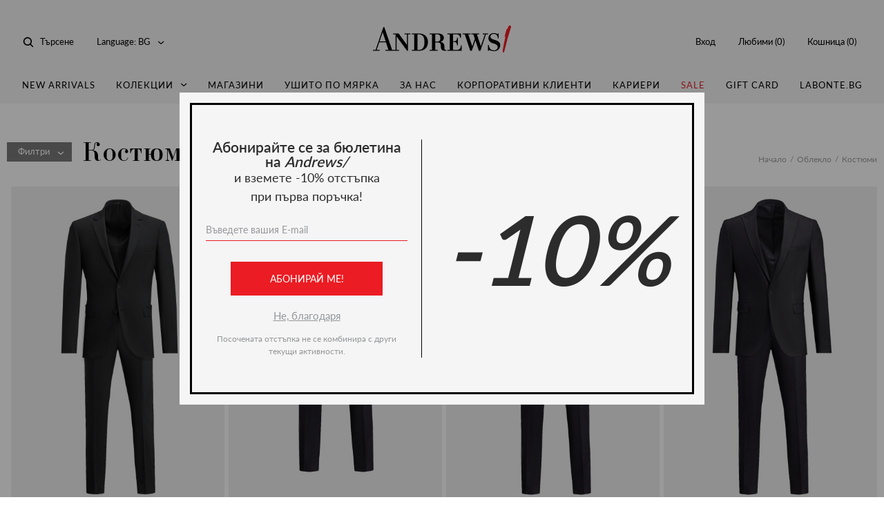

--- FILE ---
content_type: text/html; charset=UTF-8
request_url: https://www.andrews.bg/bg/category/kostyumi?page=9
body_size: 17950
content:
<!DOCTYPE html>
<!--[if IE 7 ]> <html class="oldie ie7 no-js" dir="ltr" lang="en"> <![endif]-->
<!--[if IE 8 ]> <html class="oldie ie8 no-js" dir="ltr" lang="en"> <![endif]-->
<!--[if IE 9 ]> <html class="ie9 no-js" dir="ltr" lang="en"> <![endif]-->
<!--[if (gt IE 9)|!(IE)]><!--><html class="no-js" dir="ltr" lang="en"><!--<![endif]-->
    <head>
                <!-- Google Tag Manager -->
        <script>(function(w,d,s,l,i){w[l]=w[l]||[];w[l].push({'gtm.start':
                new Date().getTime(),event:'gtm.js'});var f=d.getElementsByTagName(s)[0],
            j=d.createElement(s),dl=l!='dataLayer'?'&l='+l:'';j.async=true;j.src=
            'https://www.googletagmanager.com/gtm.js?id='+i+dl;f.parentNode.insertBefore(j,f);
        })(window,document,'script','dataLayer','GTM-K5CZV55');</script>
        <!-- End Google Tag Manager -->
        
        <title>ANDREWS/ Костюми</title>
        <!-- Meta -->
        <meta name="viewport" content="width=device-width, initial-scale=1.0, viewport-fit=cover" />

        <meta name="apple-mobile-web-app-capable" content="yes" />
        <meta name="format-detection" content="telephone=no" />
        <meta name="SKYPE_TOOLBAR" content="SKYPE_TOOLBAR_PARSER_COMPATIBLE" />

        <meta name="description" content="Костюми" />
        <meta name="keywords" content="" />

        <meta name="twitter:card" content="summary" />
        <meta name="twitter:site" content="www.andrews.bg" />
        <meta name="twitter:url" content="https://www.andrews.bg/bg/category/kostyumi?page=9" />
        <meta name="twitter:title" content="Костюми" />
        <meta name="twitter:description" content="Костюми" />
        <meta name="twitter:image" content="https://www.andrews.bg//web/images/layout/andrews-logo.svg" />

        <meta property="og:url" content="https://www.andrews.bg/bg/category/kostyumi?page=9" />
        <meta property="og:title" content="Костюми" />
        <meta property="og:description" content="Костюми" />
        <meta property="og:image" content="https://www.andrews.bg//web/images/layout/andrews-logo.svg" />

        <meta name="facebook-domain-verification" content="u15fhfj1if3fi2c4l7l0nlt4pjbcit" />
        <meta name="p:domain_verify" content="b83782fee699e05d00783e1f59981814"/>
        <!--// Meta -->

        <!-- Fonts -->
        <link rel="preload" href="/web/fonts/Lato-Regular.woff2" as="font" crossorigin="anonymous" />
        <link rel="preload" href="/web/fonts/Lato-Regular.ttf" as="font" crossorigin="anonymous" />
        <link rel="preload" href="/web/fonts/Bodoni-Regular.woff2" as="font" crossorigin="anonymous" />
        <link rel="preload" href="/web/fonts/Bodoni-Regular.ttf" as="font" crossorigin="anonymous" />
        <link rel="preload" href="/web/fonts/Lato-Light.woff2" as="font" crossorigin="anonymous" />
        <link rel="preload" href="/web/fonts/Lato-Light.ttf" as="font" crossorigin="anonymous" />
        <link rel="preload" href="/web/fonts/Lato-Semibold.woff2" as="font" crossorigin="anonymous" />
        <link rel="preload" href="/web/fonts/Lato-Semibold.ttf" as="font" crossorigin="anonymous" />

        <style>
            @font-face {
                    font-family: 'Lato';
                    src: url('/web/fonts/Lato-Regular.eot');
                    src: url('/web/fonts/Lato-Regular.eot?#iefix') format('embedded-opentype'),
                            url('/web/fonts/Lato-Regular.woff2') format('woff2'),
                            url('/web/fonts/Lato-Regular.woff') format('woff'),
                            url('/web/fonts/Lato-Regular.ttf') format('truetype');
                    font-weight: normal;
                    font-style: normal;
            }

            @font-face {
                    font-family: 'Bodoni';
                    src: url('/web/fonts/Bodoni-Regular.eot');
                    src: url('/web/fonts/Bodoni-Regular.eot?#iefix') format('embedded-opentype'),
                            url('/web/fonts/Bodoni-Regular.woff2') format('woff2'),
                            url('/web/fonts/Bodoni-Regular.woff') format('woff'),
                            url('/web/fonts/Bodoni-Regular.ttf') format('truetype');
                    font-weight: normal;
                    font-style: normal;
            }

            @font-face {
                    font-family: 'Lato';
                    src: url('/web/fonts/Lato-Light.eot');
                    src: url('/web/fonts/Lato-Light.eot?#iefix') format('embedded-opentype'),
                            url('/web/fonts/Lato-Light.woff2') format('woff2'),
                            url('/web/fonts/Lato-Light.woff') format('woff'),
                            url('/web/fonts/Lato-Light.ttf') format('truetype');
                    font-weight: 300;
                    font-style: normal;
            }

            @font-face {
                    font-family: 'Lato';
                    src: url('/web/fonts/Lato-Semibold.eot');
                    src: url('/web/fonts/Lato-Semibold.eot?#iefix') format('embedded-opentype'),
                            url('/web/fonts/Lato-Semibold.woff2') format('woff2'),
                            url('/web/fonts/Lato-Semibold.woff') format('woff'),
                            url('/web/fonts/Lato-Semibold.ttf') format('truetype');
                    font-weight: 600;
                    font-style: normal;
            }


            html{
                    font-family: "Lato", "Roboto Slab", "Droid Serif", "Cambria", Georgia, "Times New Roman", "Times", serif;
            }
        </style>

        <link rel="canonical" href="/" />
        <link rel="shortlink" href="/" />

        <link rel="dns-prefetch" href="//ajax.googleapis.com" />

        <link href="/web/css/select2.min.css?m=1603088913" rel="stylesheet" />
        <link href="/web/css/default.css?m=1759300406" rel="stylesheet" />
        <link href="/web/css/mediaqueries.css?m=1732707225" rel="stylesheet" />
        <link href="/web/css/print.css?m=1527876545" rel="stylesheet" media="print" />

        <link rel="shortcut icon" href="/web/images/layout/favicons/favicon.ico" />
        <link rel="icon" type="image/png" sizes="16x16" href="/web/images/layout/favicons/favicon-16x16.png" />
        <link rel="icon" type="image/png" sizes="32x32" href="/web/images/layout/favicons/favicon-32x32.png" />
        <link rel="icon" type="image/png" sizes="48x48" href="/web/images/layout/favicons/favicon-48x48.png" />
        <link rel="manifest" href="/web/images/layout/favicons/manifest.json" crossorigin="use-credentials" />
        <meta name="mobile-web-app-capable" content="yes" />
        <meta name="application-name" content="Andrews" />
        <link rel="apple-touch-icon" sizes="57x57" href="/web/images/layout/favicons/apple-touch-icon-57x57.png" />
        <link rel="apple-touch-icon" sizes="60x60" href="/web/images/layout/favicons/apple-touch-icon-60x60.png" />
        <link rel="apple-touch-icon" sizes="72x72" href="/web/images/layout/favicons/apple-touch-icon-72x72.png" />
        <link rel="apple-touch-icon" sizes="76x76" href="/web/images/layout/favicons/apple-touch-icon-76x76.png" />
        <link rel="apple-touch-icon" sizes="114x114" href="/web/images/layout/favicons/apple-touch-icon-114x114.png" />
        <link rel="apple-touch-icon" sizes="120x120" href="/web/images/layout/favicons/apple-touch-icon-120x120.png" />
        <link rel="apple-touch-icon" sizes="144x144" href="/web/images/layout/favicons/apple-touch-icon-144x144.png" />
        <link rel="apple-touch-icon" sizes="152x152" href="/web/images/layout/favicons/apple-touch-icon-152x152.png" />
        <link rel="apple-touch-icon" sizes="167x167" href="/web/images/layout/favicons/apple-touch-icon-167x167.png" />
        <link rel="apple-touch-icon" sizes="180x180" href="/web/images/layout/favicons/apple-touch-icon-180x180.png" />
        <link rel="apple-touch-icon" sizes="1024x1024" href="/web/images/layout/favicons/apple-touch-icon-1024x1024.png" />
        <meta name="apple-mobile-web-app-capable" content="yes" />
        <meta name="apple-mobile-web-app-status-bar-style" content="black-translucent" />
        <meta name="apple-mobile-web-app-title" content="Andrews" />
        <meta name="msapplication-config" content="/web/images/layout/favicons/browserconfig.xml" />

        <!--[if (gte IE 9) | (!IE)]><!-->
        <script src="https://ajax.googleapis.com/ajax/libs/jquery/3.2.1/jquery.min.js"></script>
        <script>window.jQuery || document.write('<script src="/web/js/jquery-3.2.1.min.js?m=1527516869"><\/script>')</script>
        <!--<![endif]-->



        <!--[if lt IE 9]>
            <link href="/web/css/ie.css?m=1527876545" rel="stylesheet" />
            <script src="/web/js/jquery-1.11.1.min.js?m=1527516869"></script>
            <script src="/web/js/ie.js?m=1527516869"></script>
        <![endif]-->


        <script> var timerIntervalLoyalCode = null; </script>
        <script src="/web/js/top-fn-dist.js?m=1603088913"></script>
        <script src="/web/js/plugins.js?m=1529581754"></script>
        <script src="/web/js/select2.full.min.js?m=1603088913"></script>
        <script src="/web/js/ofi.min.js?m=1606492579"></script>
        <script src="/web/js/jquery.inputmask.min.js?m=1603088913"></script>
        <script src="/web/js/default.js?m=1624606295"></script>
        <script src="/web/js/form-validator/jquery.form-validator.min.js?m=1527516869" defer></script>
        <script src="/web/js/backend.js?m=1698251412"></script>

        <script src="/web/js/andrews.js?m=1624601808"></script>

        <meta name="msapplication-TileColor" content="#000">
        <meta name="msapplication-TileImage" content="/web/images/layout/favicons/mstile-144x144.png" />
        <meta name="theme-color" content="#000" />
        <!-- Meta Pixel Code -->
<script>
!function(f,b,e,v,n,t,s)
{if(f.fbq)return;n=f.fbq=function(){n.callMethod?
n.callMethod.apply(n,arguments):n.queue.push(arguments)};
if(!f._fbq)f._fbq=n;n.push=n;n.loaded=!0;n.version='2.0';
n.queue=[];t=b.createElement(e);t.async=!0;
t.src=v;s=b.getElementsByTagName(e)[0];
s.parentNode.insertBefore(t,s)}(window, document,'script',
'https://connect.facebook.net/en_US/fbevents.js');
fbq('init', '203225629354504');
fbq('track', 'PageView');
</script>
<noscript><img height="1" width="1" style="display:none"
src="https://www.facebook.com/tr?id=203225629354504&ev=PageView&noscript=1"
/></noscript>
<!-- End Meta Pixel Code -->        <!-- Global site tag (gtag.js) - Google Analytics -->
    <script async src="https://www.googletagmanager.com/gtag/js?id=UA-123986696-1"></script>
    <script>
      window.dataLayer = window.dataLayer || [];
      function gtag(){dataLayer.push(arguments);}
      gtag('js', new Date());
      gtag('config', 'UA-123986696-1');
    </script>

<!-- Global site tag (gtag.js) - Google Ads: 635689502 -->
<script async src="https://www.googletagmanager.com/gtag/js?id=AW-635689502"></script>
<script>
  window.dataLayer = window.dataLayer || [];
  function gtag(){dataLayer.push(arguments);}
  gtag('js', new Date());

  gtag('config', 'AW-635689502');
</script>
        
    </head>
    <body class="app homepage"          data-new-gr-c-s-loaded="9.22.0"
          data-product-name="Сако Business Regular"
          data-sku="564110"
          data-category="Костюми"
          data-product-image="/web/files/zeron_images/7904-21/1546/thumb_x900_7904-21-1546-15550.jpg"
          data-price="53.90"
          data-price-currency="BGN"
    >
                <!-- Google Tag Manager (noscript) -->
        <noscript><iframe src="https://www.googletagmanager.com/ns.html?id=GTM-K5CZV55"
                          height="0" width="0" style="display:none;visibility:hidden"></iframe></noscript>
        <!-- End Google Tag Manager (noscript) -->
                <div class="table site-table">
            
            <div class="fake-header"></div>
            <header id='header'>
                <div class="wrapper">
                    <div class="logo">
                        <a href="/bg">
                            <img src="/web/images/layout/andrews-logo.svg" data-image="/web/images/layout/andrews-logo.png" alt="Andrews" />
                            <strong class="sr">Andrews</strong>
                        </a>
                    </div>
                    <ul class="help-menu left">
                        <li>
                            <a href="javascript:;" class="js-toggle-search">Търсене</a>
                        </li>
                        <li class="has-dropdown">
                            <a href="javascript:;"><span>Language:</span> BG</a>
                            <div class="dd-holder">
                                <div class="dd">
                                    <ul>
                                        <li><a href="/bg" class="active">Български</a></li>
                                        <li><a href="/en">English</a></li>
                                    </ul>
                                </div>
                            </div>
                        </li>
                    </ul>
                    <div class="menu-holder">
                        <nav class="menu">
    <ul>
                                    <li><a  href="/bg/new_arrivals" title="New Arrivals">New Arrivals</a></li>
                                            <li class="has-dropdown">
                <a  href="javascript:;" title="Колекции">Колекции</a>
                <div class="dropdown">
                    <div class="navs">
                        <div class="links">
                            <div class="table">
                                                                <div class="cell">
                                    <h2><a href="/bg/category/mc-obleklo" title="">Облекло</a></h2>
                                    <ul>
                                                                                                                                <li><a href="/bg/category/palta" title="">Палта</a></li>
                                                                                        <li><a href="/bg/category/yaketa" title="">Якета</a></li>
                                                                                        <li><a href="/bg/category/ofitsialno-obleklo" title="">Официално облекло</a></li>
                                                                                        <li><a href="/bg/category/kostyumi" title="">Костюми</a></li>
                                                                                        <li><a href="/bg/category/saka" title="">Сака</a></li>
                                                                                        <li><a href="/bg/category/pantaloni" title="">Панталони</a></li>
                                                                                        <li><a href="/bg/category/eletsi" title="">Елеци</a></li>
                                                                                        <li><a href="/bg/category/rizi" title="">Ризи</a></li>
                                                                                        <li><a href="/bg/category/puloveri-i-zhiletki" title="">Пуловери и жилетки</a></li>
                                                                                        <li><a href="/bg/category/tisharti-i-suitsharti" title="">Тишърти и сутшърти</a></li>
                                                                                        <li><a href="/bg/category/sportno-obleklo" title="">Спортно облекло</a></li>
                                                                                        <li><a href="/bg/category/danki" title="">Дънки</a></li>
                                                                                                                        </ul>
                                </div>
                                                                <div class="cell">
                                    <h2><a href="/bg/category/mc-obuvki" title="">Обувки</a></h2>
                                    <ul>
                                                                                                                                <li><a href="/bg/category/ofitsialni-obuvki" title="">Официални обувки</a></li>
                                                                                        <li><a href="/bg/category/sportni-obuvki" title="">Спортни обувки</a></li>
                                                                                                                        </ul>
                                </div>
                                                                <div class="cell">
                                    <h2><a href="/bg/category/mc-aksesoari" title="">Аксесоари</a></h2>
                                    <ul>
                                                                                                                                <li><a href="/bg/category/chanti" title="">Чанти</a></li>
                                                                                        <li><a href="/bg/category/kolani" title="">Колани</a></li>
                                                                                        <li><a href="/bg/category/vratovrazki" title="">Вратовръзки</a></li>
                                                                                        <li><a href="/bg/category/papiyonki" title="">Папийонки</a></li>
                                                                                        <li><a href="/bg/category/karpichka" title="">Кърпичка</a></li>
                                                                                        <li><a href="/bg/category/chorapi" title="">Чорапи</a></li>
                                                                                        <li><a href="/bg/category/chadari" title="">Чадъри</a></li>
                                                                                        <li><a href="/bg/category/shalove-shapki-rakavitsi" title="">Шалове, шапки, ръкавици</a></li>
                                                                                        <li><a href="/bg/category/portfeyli" title="">Портфейли</a></li>
                                                                                        <li><a href="/bg/category/igli-butonieri-rakaveli" title="">Игли, бутониери, ръкавели</a></li>
                                                                                        <li><a href="/bg/category/tiranti" title="">Тиранти</a></li>
                                                                                                                        </ul>
                                </div>
                                                                <div class="cell">
                                    <h2><a href="/bg/category?attr%5B2%5D%5B%5D=836&attr%5B2%5D%5B%5D=834&attr%5B2%5D%5B%5D=839&attr%5B2%5D%5B%5D=837&attr%5B2%5D%5B%5D=835" title="">Модни линии</a></h2>
                                    <ul>
                                                                                                                                <li><a href="/bg/category/?attr%5B2%5D%5B%5D=837" title="">Ceremony</a></li>
                                                                                        <li><a href="/bg/category/?attr%5B2%5D%5B%5D=836" title="">Business</a></li>
                                                                                        <li><a href="/bg/category/?attr%5B2%5D%5B%5D=835" title="">Smart</a></li>
                                                                                        <li><a href="/bg/category/?attr%5B2%5D%5B%5D=839" title="">Casual Adventure</a></li>
                                                                                        <li><a href="/bg/category/?attr%5B2%5D%5B%5D=840" title="">Casual Active</a></li>
                                                                                                                        </ul>
                                </div>
                                                            </div>
                        </div>
                                                                                                                                                </div>									
                </div>
            </li>
                                                <li><a  href="/bg/magazini" title="Магазини">Магазини</a></li>
                                                <li><a  href="/bg/ushito-po-mjarka" title="Ушито по мярка">Ушито по мярка</a></li>
                                                <li><a  href="/bg/za-nas" title="За нас">За нас</a></li>
                                                <li><a  href="/bg/korporativni-klienti" title="Корпоративни клиенти">Корпоративни клиенти</a></li>
                                                <li><a  href="/bg/karieri" title="Кариери">Кариери</a></li>
                                                <li><a  class="highlight" href="/bg/sales" title="Sale">Sale</a></li>
                                                <li><a  href="/bg/gift-card" title="Gift Card">Gift Card</a></li>
                                                <li><a  href="https://www.labonte.bg/bg" title="labonte.bg">labonte.bg</a></li>
                        </ul>
</nav>

                        <ul class="help-menu right">
                                                                                        <li><a href="/bg/customers/auth">Вход</a></li>
                                                        <li><a href="/bg/wishlist">Любими (<span class="visible" data-basket="wishlist_counter">0</span>)</a></li>
                            <li class="hide-on-mobile"><a href="javascript:;" onclick="bindPopup('popup_basket');">Кошница (<span data-basket="basket_counter">0</span>)</a></li>
                        </ul>
                    </div>
                    <a href="javascript:;" class="basket-link show-on-mobile" onclick="bindPopup('popup_basket');">(<span data-basket="basket_counter">0</span>)</a>
                    <button class="hamburger-box toggle-menu">
                        <span class="hamburger-inner"></span>
                    </button>
                    <div class="search-holder">
                        <form id="search" name="search" action="/bg/search" method="get">
                            <fieldset>
                                <input type="text" name="query" id="query" placeholder="Въведете ключова дума" autocomplete="off" />
                                <button type="submit"><span>Търсене</span></button>
                                <button type="reset"><span>Затвори</span></button>
                            </fieldset>
                        </form>
                    </div>
                </div>
            </header>

            <main class="main-fixed-header">
                <div class="wrapper">


<div class="page-header-wrapper">
    <div class="page-header clearfix">
        <div class="filters-top filters-closed">Филтри</div>
        <h1>Костюми</h1>
        <ul class="breadcrumbs"><li class=""><a class="" href="/bg" title="Начало">Начало</a></li><li class=""><a class="" href="/bg/category/mc-obleklo" title="Облекло">Облекло</a></li><li class="">Костюми</li></ul>
    </div>
</div>
<div class="products filters-closed">
    <aside>
    <!--<div class="filters-top">Филтри</div>-->
    <form id="filters" name="filters" action="/bg/category/kostyumi" method="get">
                        <div class="fieldset">
            <div class="filter-type">Категория:</div>
            <div class="group-option-filter">
                <div class="gt" data-title="Изберете категория">
                    <div>Изберете категория</div>
                </div>
                <div class="gb">
                    <ol class="filters">
                                                                                    <li>
                                    <label class="checkbox" for="categories_ids_206">
                                        <input type="checkbox" name="categories_ids[206]" id="categories_ids_206" value="206"/>
                                        <var>Палта</var>
                                    </label>
                                </li>
                                                                                                                <li>
                                    <label class="checkbox" for="categories_ids_209">
                                        <input type="checkbox" name="categories_ids[209]" id="categories_ids_209" value="209"/>
                                        <var>Якета</var>
                                    </label>
                                </li>
                                                                                                                <li>
                                    <label class="checkbox" for="categories_ids_208">
                                        <input type="checkbox" name="categories_ids[208]" id="categories_ids_208" value="208"/>
                                        <var>Официално облекло</var>
                                    </label>
                                </li>
                                                                                                                <li>
                                    <label class="checkbox" for="categories_ids_211">
                                        <input type="checkbox" name="categories_ids[211]" id="categories_ids_211" value="211" checked/>
                                        <var>Костюми</var>
                                    </label>
                                </li>
                                                                                                                <li>
                                    <label class="checkbox" for="categories_ids_277">
                                        <input type="checkbox" name="categories_ids[277]" id="categories_ids_277" value="277"/>
                                        <var>Сака</var>
                                    </label>
                                </li>
                                                                                                                <li>
                                    <label class="checkbox" for="categories_ids_221">
                                        <input type="checkbox" name="categories_ids[221]" id="categories_ids_221" value="221"/>
                                        <var>Панталони</var>
                                    </label>
                                </li>
                                                                                                                <li>
                                    <label class="checkbox" for="categories_ids_225">
                                        <input type="checkbox" name="categories_ids[225]" id="categories_ids_225" value="225"/>
                                        <var>Елеци</var>
                                    </label>
                                </li>
                                                                                                                <li>
                                    <label class="checkbox" for="categories_ids_195">
                                        <input type="checkbox" name="categories_ids[195]" id="categories_ids_195" value="195"/>
                                        <var>Ризи</var>
                                    </label>
                                </li>
                                                                                                                <li>
                                    <label class="checkbox" for="categories_ids_218">
                                        <input type="checkbox" name="categories_ids[218]" id="categories_ids_218" value="218"/>
                                        <var>Пуловери и жилетки</var>
                                    </label>
                                </li>
                                                                                                                <li>
                                    <label class="checkbox" for="categories_ids_226">
                                        <input type="checkbox" name="categories_ids[226]" id="categories_ids_226" value="226"/>
                                        <var>Тишърти и суитшърти</var>
                                    </label>
                                </li>
                                                                                                                <li>
                                    <label class="checkbox" for="categories_ids_227">
                                        <input type="checkbox" name="categories_ids[227]" id="categories_ids_227" value="227"/>
                                        <var>Спортно облекло</var>
                                    </label>
                                </li>
                                                                                                                <li>
                                    <label class="checkbox" for="categories_ids_185">
                                        <input type="checkbox" name="categories_ids[185]" id="categories_ids_185" value="185"/>
                                        <var>Дънки</var>
                                    </label>
                                </li>
                                                                        </ol>
                    			        	<div class="filters-tags">
			        		<p>Избрани:</p>
			        					        		<span class="tag">Костюми<i class="remove-tag" data-remove-tag="211">✖</i></span>
			        					        	</div>
			                        </div>
            </div>
        </div>
                <div class="fieldset">
            <div class="filter-type">Цена:</div>
            <div class="price-filter" 
                 data-init-min-price="0" 
                 data-init-max-price="224.92" 
                   
                             >
                <input name="price" id="price" class="sr" />
            </div>
        </div>

                                                        <div class="fieldset">
                        <div class="filter-type">Сезон:</div>
                        <div class="group-option-filter">
                            <div class="gt" data-title="Сезон">
                                <div>Сезон</div>
                            </div>
                            <div class="gb">
                                <ol class="filters">
                                                                            <li>
                                            <label class="checkbox" for="SeasonCode-1562">
                                                <input type="checkbox" name="attr[1][]" id="SeasonCode-1562" value="1562"  class="check-radio__input js-checkbox-filter" data-filter="filter-SeasonCode"/>
                                                <var>-</var>
                                            </label>
                                        </li>
                                                                            <li>
                                            <label class="checkbox" for="SeasonCode-817">
                                                <input type="checkbox" name="attr[1][]" id="SeasonCode-817" value="817"  class="check-radio__input js-checkbox-filter" data-filter="filter-SeasonCode"/>
                                                <var>AllSeason</var>
                                            </label>
                                        </li>
                                                                            <li>
                                            <label class="checkbox" for="SeasonCode-816">
                                                <input type="checkbox" name="attr[1][]" id="SeasonCode-816" value="816"  class="check-radio__input js-checkbox-filter" data-filter="filter-SeasonCode"/>
                                                <var>Есен/Зима</var>
                                            </label>
                                        </li>
                                                                            <li>
                                            <label class="checkbox" for="SeasonCode-815">
                                                <input type="checkbox" name="attr[1][]" id="SeasonCode-815" value="815"  class="check-radio__input js-checkbox-filter" data-filter="filter-SeasonCode"/>
                                                <var>Пролет/Лято</var>
                                            </label>
                                        </li>
                                                                    </ol>
                            </div>
                        </div>
                    </div>
                                                                                    <div class="fieldset">
                        <div class="filter-type">Модни линии:</div>
                        <div class="group-option-filter">
                            <div class="gt" data-title="Модни линии">
                                <div>Модни линии</div>
                            </div>
                            <div class="gb">
                                <ol class="filters">
                                                                            <li>
                                            <label class="checkbox" for="LineCode-836">
                                                <input type="checkbox" name="attr[2][]" id="LineCode-836" value="836"  class="check-radio__input js-checkbox-filter" data-filter="filter-LineCode"/>
                                                <var>Business</var>
                                            </label>
                                        </li>
                                                                            <li>
                                            <label class="checkbox" for="LineCode-840">
                                                <input type="checkbox" name="attr[2][]" id="LineCode-840" value="840"  class="check-radio__input js-checkbox-filter" data-filter="filter-LineCode"/>
                                                <var>Casual Active</var>
                                            </label>
                                        </li>
                                                                            <li>
                                            <label class="checkbox" for="LineCode-839">
                                                <input type="checkbox" name="attr[2][]" id="LineCode-839" value="839"  class="check-radio__input js-checkbox-filter" data-filter="filter-LineCode"/>
                                                <var>Casual Adventure</var>
                                            </label>
                                        </li>
                                                                            <li>
                                            <label class="checkbox" for="LineCode-837">
                                                <input type="checkbox" name="attr[2][]" id="LineCode-837" value="837"  class="check-radio__input js-checkbox-filter" data-filter="filter-LineCode"/>
                                                <var>Ceremony</var>
                                            </label>
                                        </li>
                                                                            <li>
                                            <label class="checkbox" for="LineCode-835">
                                                <input type="checkbox" name="attr[2][]" id="LineCode-835" value="835"  class="check-radio__input js-checkbox-filter" data-filter="filter-LineCode"/>
                                                <var>Smart</var>
                                            </label>
                                        </li>
                                                                    </ol>
                            </div>
                        </div>
                    </div>
                                                                                    <div class="fieldset">
                        <div class="filter-type">Цвят:</div>
                        <div class="group-color-filter">
                            <div class="gt" data-title="Избор на цвят">
                                <div>Избор на цвят</div>
                            </div>
                            <div class="gb">
                                <div class="colors">
                                                                                                            <label for="ColorCode-2380">
                                        <input type="checkbox" name="attr[4][]" id="ColorCode-2380" value="2380"    />
                                        <var ><span style="background:  #8B4513"></span></var>
                                        <!--<var><span style="background: ##8B4513;">антра</span></var>-->
                                    </label>
                                                                                                                                                <label for="ColorCode-774">
                                        <input type="checkbox" name="attr[4][]" id="ColorCode-774" value="774"    />
                                        <var ><span style="background:  #DFDFDF"></span></var>
                                        <!--<var><span style="background: ##DFDFDF;">антрацит</span></var>-->
                                    </label>
                                                                                                                                                <label for="ColorCode-778">
                                        <input type="checkbox" name="attr[4][]" id="ColorCode-778" value="778"    />
                                        <var ><span style="background:  #FFEFD5"></span></var>
                                        <!--<var><span style="background: ##FFEFD5;">беж</span></var>-->
                                    </label>
                                                                                                                                                <label for="ColorCode-1404">
                                        <input type="checkbox" name="attr[4][]" id="ColorCode-1404" value="1404"    />
                                        <var ><span style="background:  #808000"></span></var>
                                        <!--<var><span style="background: ##808000;">беж / зелен</span></var>-->
                                    </label>
                                                                                                                                                <label for="ColorCode-788">
                                        <input type="checkbox" name="attr[4][]" id="ColorCode-788" value="788"    />
                                        <var ><span style="background:  #8B0000"></span></var>
                                        <!--<var><span style="background: ##8B0000;">бордо</span></var>-->
                                    </label>
                                                                                                                                                <label for="ColorCode-779">
                                        <input type="checkbox" name="attr[4][]" id="ColorCode-779" value="779"    />
                                        <var ><span style="background:  #FFFFFF"></span></var>
                                        <!--<var><span style="background: ##FFFFFF;">бял</span></var>-->
                                    </label>
                                                                                                                                                <label for="ColorCode-1590">
                                        <input type="checkbox" name="attr[4][]" id="ColorCode-1590" value="1590"    />
                                        <var ><span style="background:  #C0C0C0"></span></var>
                                        <!--<var><span style="background: ##C0C0C0;">бял / черен</span></var>-->
                                    </label>
                                                                                                                                                <label for="ColorCode-783">
                                        <input type="checkbox" name="attr[4][]" id="ColorCode-783" value="783"    />
                                        <var ><span style="background:  #008000"></span></var>
                                        <!--<var><span style="background: ##008000;">зелен</span></var>-->
                                    </label>
                                                                                                                                                <label for="ColorCode-1494">
                                        <input type="checkbox" name="attr[4][]" id="ColorCode-1494" value="1494"    />
                                        <var ><span style="background:  #4B0082"></span></var>
                                        <!--<var><span style="background: ##4B0082;">индиго</span></var>-->
                                    </label>
                                                                                                                                                <label for="ColorCode-1387">
                                        <input type="checkbox" name="attr[4][]" id="ColorCode-1387" value="1387"    />
                                        <var ><span style="background:  #DBC097"></span></var>
                                        <!--<var><span style="background: ##DBC097;">камел</span></var>-->
                                    </label>
                                                                                                                                                <label for="ColorCode-777">
                                        <input type="checkbox" name="attr[4][]" id="ColorCode-777" value="777"    />
                                        <var ><span style="background:  #8B4513"></span></var>
                                        <!--<var><span style="background: ##8B4513;">кафяв</span></var>-->
                                    </label>
                                                                                                                                                <label for="ColorCode-3382">
                                        <input type="checkbox" name="attr[4][]" id="ColorCode-3382" value="3382"    />
                                        <var ><span style="background:  #806000"></span></var>
                                        <!--<var><span style="background: ##806000;">кафяв</span></var>-->
                                    </label>
                                                                                                                                                <label for="ColorCode-785">
                                        <input type="checkbox" name="attr[4][]" id="ColorCode-785" value="785"    />
                                        <var ><span style="background:  #800080"></span></var>
                                        <!--<var><span style="background: ##800080;">лилав</span></var>-->
                                    </label>
                                                                                                                                                <label for="ColorCode-3408">
                                        <input type="checkbox" name="attr[4][]" id="ColorCode-3408" value="3408"    />
                                        <var ><span style="background:  #BBBBBB"></span></var>
                                        <!--<var><span style="background: ##BBBBBB;">мави</span></var>-->
                                    </label>
                                                                                                                                                <label for="ColorCode-2236">
                                        <input type="checkbox" name="attr[4][]" id="ColorCode-2236" value="2236"    />
                                        <var ><span style="background:  #66CDAA"></span></var>
                                        <!--<var><span style="background: ##66CDAA;">марине</span></var>-->
                                    </label>
                                                                                                                                                <label for="ColorCode-798">
                                        <input type="checkbox" name="attr[4][]" id="ColorCode-798" value="798"    />
                                        <var ><span style="background:  #808080"></span></var>
                                        <!--<var><span style="background: ##808080;">парламент</span></var>-->
                                    </label>
                                                                                                                                                <label for="ColorCode-801">
                                        <input type="checkbox" name="attr[4][]" id="ColorCode-801" value="801"    />
                                        <var ><span style="background:  #FFC0CB"></span></var>
                                        <!--<var><span style="background: ##FFC0CB;">розов</span></var>-->
                                    </label>
                                                                                                                                                <label for="ColorCode-1389">
                                        <input type="checkbox" name="attr[4][]" id="ColorCode-1389" value="1389"    />
                                        <var ><span style="background:  #4169E1"></span></var>
                                        <!--<var><span style="background: ##4169E1;">сакс</span></var>-->
                                    </label>
                                                                                                                                                <label for="ColorCode-3686">
                                        <input type="checkbox" name="attr[4][]" id="ColorCode-3686" value="3686"    />
                                        <var ><span style="background:  #BBBBBB"></span></var>
                                        <!--<var><span style="background: ##BBBBBB;">сафари</span></var>-->
                                    </label>
                                                                                                                                                <label for="ColorCode-2447">
                                        <input type="checkbox" name="attr[4][]" id="ColorCode-2447" value="2447"    />
                                        <var ><span style="background:  #ADD8E6"></span></var>
                                        <!--<var><span style="background: ##ADD8E6;">св. син</span></var>-->
                                    </label>
                                                                                                                                                <label for="ColorCode-2489">
                                        <input type="checkbox" name="attr[4][]" id="ColorCode-2489" value="2489"    />
                                        <var ><span style="background:  #ADD8E6"></span></var>
                                        <!--<var><span style="background: ##ADD8E6;">св. Син</span></var>-->
                                    </label>
                                                                                                                                                <label for="ColorCode-782">
                                        <input type="checkbox" name="attr[4][]" id="ColorCode-782" value="782"    />
                                        <var ><span style="background:  #ADD8E6"></span></var>
                                        <!--<var><span style="background: ##ADD8E6;">светло син</span></var>-->
                                    </label>
                                                                                                                                                <label for="ColorCode-780">
                                        <input type="checkbox" name="attr[4][]" id="ColorCode-780" value="780"    />
                                        <var ><span style="background:  #808080"></span></var>
                                        <!--<var><span style="background: ##808080;">сив</span></var>-->
                                    </label>
                                                                                                                                                <label for="ColorCode-3448">
                                        <input type="checkbox" name="attr[4][]" id="ColorCode-3448" value="3448"    />
                                        <var ><span style="background:  #808080"></span></var>
                                        <!--<var><span style="background: ##808080;">сив</span></var>-->
                                    </label>
                                                                                                                                                <label for="ColorCode-2462">
                                        <input type="checkbox" name="attr[4][]" id="ColorCode-2462" value="2462"    />
                                        <var ><span style="background:  #C6938C"></span></var>
                                        <!--<var><span style="background: ##C6938C;">сив / бордо</span></var>-->
                                    </label>
                                                                                                                                                <label for="ColorCode-1381">
                                        <input type="checkbox" name="attr[4][]" id="ColorCode-1381" value="1381"    />
                                        <var ><span style="background:  #778899"></span></var>
                                        <!--<var><span style="background: ##778899;">сив / син</span></var>-->
                                    </label>
                                                                                                                                                <label for="ColorCode-1392">
                                        <input type="checkbox" name="attr[4][]" id="ColorCode-1392" value="1392"    />
                                        <var ><span style="background:  #AE7A7A"></span></var>
                                        <!--<var><span style="background: ##AE7A7A;">сив / червен</span></var>-->
                                    </label>
                                                                                                                                                <label for="ColorCode-781">
                                        <input type="checkbox" name="attr[4][]" id="ColorCode-781" value="781"    />
                                        <var ><span style="background:  #0000FF"></span></var>
                                        <!--<var><span style="background: ##0000FF;">син</span></var>-->
                                    </label>
                                                                                                                                                <label for="ColorCode-1444">
                                        <input type="checkbox" name="attr[4][]" id="ColorCode-1444" value="1444"    />
                                        <var ><span style="background:  #1E90FF"></span></var>
                                        <!--<var><span style="background: ##1E90FF;">син</span></var>-->
                                    </label>
                                                                                                                                                <label for="ColorCode-3601">
                                        <input type="checkbox" name="attr[4][]" id="ColorCode-3601" value="3601"    />
                                        <var ><span style="background:  #BBBBBB"></span></var>
                                        <!--<var><span style="background: ##BBBBBB;">син / камел</span></var>-->
                                    </label>
                                                                                                                                                <label for="ColorCode-2471">
                                        <input type="checkbox" name="attr[4][]" id="ColorCode-2471" value="2471"    />
                                        <var ><span style="background:  #8D92A3"></span></var>
                                        <!--<var><span style="background: ##8D92A3;">син / кафяв</span></var>-->
                                    </label>
                                                                                                                                                <label for="ColorCode-2470">
                                        <input type="checkbox" name="attr[4][]" id="ColorCode-2470" value="2470"    />
                                        <var ><span style="background:  #191970"></span></var>
                                        <!--<var><span style="background: ##191970;">син / таба</span></var>-->
                                    </label>
                                                                                                                                                <label for="ColorCode-3950">
                                        <input type="checkbox" name="attr[4][]" id="ColorCode-3950" value="3950"    />
                                        <var ><span style="background:  #BBBBBB"></span></var>
                                        <!--<var><span style="background: ##BBBBBB;">син каре</span></var>-->
                                    </label>
                                                                                                                                                <label for="ColorCode-3409">
                                        <input type="checkbox" name="attr[4][]" id="ColorCode-3409" value="3409"    />
                                        <var ><span style="background:  #BBBBBB"></span></var>
                                        <!--<var><span style="background: ##BBBBBB;">стон</span></var>-->
                                    </label>
                                                                                                                                                <label for="ColorCode-2491">
                                        <input type="checkbox" name="attr[4][]" id="ColorCode-2491" value="2491"    />
                                        <var ><span style="background:  #006400"></span></var>
                                        <!--<var><span style="background: ##006400;">т. зелен</span></var>-->
                                    </label>
                                                                                                                                                <label for="ColorCode-2490">
                                        <input type="checkbox" name="attr[4][]" id="ColorCode-2490" value="2490"    />
                                        <var ><span style="background:  #663399"></span></var>
                                        <!--<var><span style="background: ##663399;">т. лилав</span></var>-->
                                    </label>
                                                                                                                                                <label for="ColorCode-2445">
                                        <input type="checkbox" name="attr[4][]" id="ColorCode-2445" value="2445"    />
                                        <var ><span style="background:  #00008B"></span></var>
                                        <!--<var><span style="background: ##00008B;">т. син</span></var>-->
                                    </label>
                                                                                                                                                <label for="ColorCode-3290">
                                        <input type="checkbox" name="attr[4][]" id="ColorCode-3290" value="3290"    />
                                        <var ><span style="background:  #00008B"></span></var>
                                        <!--<var><span style="background: ##00008B;">т. син</span></var>-->
                                    </label>
                                                                                                                                                <label for="ColorCode-2510">
                                        <input type="checkbox" name="attr[4][]" id="ColorCode-2510" value="2510"    />
                                        <var ><span style="background:  #00008B"></span></var>
                                        <!--<var><span style="background: ##00008B;">т. син / бордо</span></var>-->
                                    </label>
                                                                                                                                                <label for="ColorCode-2468">
                                        <input type="checkbox" name="attr[4][]" id="ColorCode-2468" value="2468"    />
                                        <var ><span style="background:  #163CA1"></span></var>
                                        <!--<var><span style="background: ##163CA1;">т. син / оранж</span></var>-->
                                    </label>
                                                                                                                                                <label for="ColorCode-2511">
                                        <input type="checkbox" name="attr[4][]" id="ColorCode-2511" value="2511"    />
                                        <var ><span style="background:  #00008B"></span></var>
                                        <!--<var><span style="background: ##00008B;">т. син / син</span></var>-->
                                    </label>
                                                                                                                                                <label for="ColorCode-3949">
                                        <input type="checkbox" name="attr[4][]" id="ColorCode-3949" value="3949"    />
                                        <var ><span style="background:  #BBBBBB"></span></var>
                                        <!--<var><span style="background: ##BBBBBB;">т. син каре</span></var>-->
                                    </label>
                                                                                                                                                <label for="ColorCode-3444">
                                        <input type="checkbox" name="attr[4][]" id="ColorCode-3444" value="3444"    />
                                        <var ><span style="background:  #BBBBBB"></span></var>
                                        <!--<var><span style="background: ##BBBBBB;">т.син</span></var>-->
                                    </label>
                                                                                                                                                <label for="ColorCode-776">
                                        <input type="checkbox" name="attr[4][]" id="ColorCode-776" value="776"    />
                                        <var ><span style="background:  #00008B"></span></var>
                                        <!--<var><span style="background: ##00008B;">тъмно син</span></var>-->
                                    </label>
                                                                                                                                                <label for="ColorCode-2477">
                                        <input type="checkbox" name="attr[4][]" id="ColorCode-2477" value="2477"    />
                                        <var ><span style="background:  #808080"></span></var>
                                        <!--<var><span style="background: ##808080;">хаки</span></var>-->
                                    </label>
                                                                                                                                                <label for="ColorCode-2425">
                                        <input type="checkbox" name="attr[4][]" id="ColorCode-2425" value="2425"    />
                                        <var ><span style="background:  #FF0000"></span></var>
                                        <!--<var><span style="background: ##FF0000;">червен</span></var>-->
                                    </label>
                                                                                                                                                <label for="ColorCode-775">
                                        <input type="checkbox" name="attr[4][]" id="ColorCode-775" value="775"    />
                                        <var ><span style="background:  #000000"></span></var>
                                        <!--<var><span style="background: ##000000;">черен</span></var>-->
                                    </label>
                                                                                                                                                <label for="ColorCode-2475">
                                        <input type="checkbox" name="attr[4][]" id="ColorCode-2475" value="2475"    />
                                        <var ><span style="background:  #000000"></span></var>
                                        <!--<var><span style="background: ##000000;">черен</span></var>-->
                                    </label>
                                                                                                                                                <label for="ColorCode-2469">
                                        <input type="checkbox" name="attr[4][]" id="ColorCode-2469" value="2469"    />
                                        <var ><span style="background:  #696969"></span></var>
                                        <!--<var><span style="background: ##696969;">черен / сив</span></var>-->
                                    </label>
                                                                                                                                                <label for="ColorCode-2229">
                                        <input type="checkbox" name="attr[4][]" id="ColorCode-2229" value="2229"    />
                                        <var ><span style="background:  #000000"></span></var>
                                        <!--<var><span style="background: ##000000;">черно / бял пепит</span></var>-->
                                    </label>
                                                                                                        </div>
                            </div>
                        </div>
                    </div>
                                                                                    <div class="fieldset">
                        <div class="filter-type">Размери:</div>
                        <div class="sizes">
                                                            <label for="SizeCode-764">
                                    <input type="checkbox" name="attr[5][]" id="SizeCode-764" value="764"   class="check-radio__input js-checkbox-filter" data-filter="filter-SizeCode"/>
                                    <var>42</var>
                                </label>
                                                            <label for="SizeCode-765">
                                    <input type="checkbox" name="attr[5][]" id="SizeCode-765" value="765"   class="check-radio__input js-checkbox-filter" data-filter="filter-SizeCode"/>
                                    <var>44</var>
                                </label>
                                                            <label for="SizeCode-766">
                                    <input type="checkbox" name="attr[5][]" id="SizeCode-766" value="766"   class="check-radio__input js-checkbox-filter" data-filter="filter-SizeCode"/>
                                    <var>46</var>
                                </label>
                                                            <label for="SizeCode-767">
                                    <input type="checkbox" name="attr[5][]" id="SizeCode-767" value="767"   class="check-radio__input js-checkbox-filter" data-filter="filter-SizeCode"/>
                                    <var>48</var>
                                </label>
                                                            <label for="SizeCode-768">
                                    <input type="checkbox" name="attr[5][]" id="SizeCode-768" value="768"   class="check-radio__input js-checkbox-filter" data-filter="filter-SizeCode"/>
                                    <var>50</var>
                                </label>
                                                            <label for="SizeCode-769">
                                    <input type="checkbox" name="attr[5][]" id="SizeCode-769" value="769"   class="check-radio__input js-checkbox-filter" data-filter="filter-SizeCode"/>
                                    <var>52</var>
                                </label>
                                                            <label for="SizeCode-770">
                                    <input type="checkbox" name="attr[5][]" id="SizeCode-770" value="770"   class="check-radio__input js-checkbox-filter" data-filter="filter-SizeCode"/>
                                    <var>54</var>
                                </label>
                                                            <label for="SizeCode-771">
                                    <input type="checkbox" name="attr[5][]" id="SizeCode-771" value="771"   class="check-radio__input js-checkbox-filter" data-filter="filter-SizeCode"/>
                                    <var>56</var>
                                </label>
                                                            <label for="SizeCode-772">
                                    <input type="checkbox" name="attr[5][]" id="SizeCode-772" value="772"   class="check-radio__input js-checkbox-filter" data-filter="filter-SizeCode"/>
                                    <var>58</var>
                                </label>
                                                            <label for="SizeCode-773">
                                    <input type="checkbox" name="attr[5][]" id="SizeCode-773" value="773"   class="check-radio__input js-checkbox-filter" data-filter="filter-SizeCode"/>
                                    <var>60</var>
                                </label>
                                                            <label for="SizeCode-1345">
                                    <input type="checkbox" name="attr[5][]" id="SizeCode-1345" value="1345"   class="check-radio__input js-checkbox-filter" data-filter="filter-SizeCode"/>
                                    <var>62</var>
                                </label>
                                                            <label for="SizeCode-1364">
                                    <input type="checkbox" name="attr[5][]" id="SizeCode-1364" value="1364"   class="check-radio__input js-checkbox-filter" data-filter="filter-SizeCode"/>
                                    <var>64</var>
                                </label>
                                                    </div>
                    </div>
                                                                                    <div class="fieldset">
                        <div class="filter-type">Материя:</div>
                        <div class="group-option-filter">
                            <div class="gt" data-title="Материя">
                                <div>Материя</div>
                            </div>
                            <div class="gb">
                                <ol class="filters">
                                                                            <li>
                                            <label class="checkbox" for="BasicCompositions-830">
                                                <input type="checkbox" name="attr[14][]" id="BasicCompositions-830" value="830"  class="check-radio__input js-checkbox-filter" data-filter="filter-BasicCompositions"/>
                                                <var>Вискоза</var>
                                            </label>
                                        </li>
                                                                            <li>
                                            <label class="checkbox" for="BasicCompositions-826">
                                                <input type="checkbox" name="attr[14][]" id="BasicCompositions-826" value="826"  class="check-radio__input js-checkbox-filter" data-filter="filter-BasicCompositions"/>
                                                <var>Вълна</var>
                                            </label>
                                        </li>
                                                                            <li>
                                            <label class="checkbox" for="BasicCompositions-829">
                                                <input type="checkbox" name="attr[14][]" id="BasicCompositions-829" value="829"  class="check-radio__input js-checkbox-filter" data-filter="filter-BasicCompositions"/>
                                                <var>Еластан</var>
                                            </label>
                                        </li>
                                                                            <li>
                                            <label class="checkbox" for="BasicCompositions-832">
                                                <input type="checkbox" name="attr[14][]" id="BasicCompositions-832" value="832"  class="check-radio__input js-checkbox-filter" data-filter="filter-BasicCompositions"/>
                                                <var>Коприна</var>
                                            </label>
                                        </li>
                                                                            <li>
                                            <label class="checkbox" for="BasicCompositions-833">
                                                <input type="checkbox" name="attr[14][]" id="BasicCompositions-833" value="833"  class="check-radio__input js-checkbox-filter" data-filter="filter-BasicCompositions"/>
                                                <var>Лен</var>
                                            </label>
                                        </li>
                                                                            <li>
                                            <label class="checkbox" for="BasicCompositions-831">
                                                <input type="checkbox" name="attr[14][]" id="BasicCompositions-831" value="831"  class="check-radio__input js-checkbox-filter" data-filter="filter-BasicCompositions"/>
                                                <var>Ликра</var>
                                            </label>
                                        </li>
                                                                            <li>
                                            <label class="checkbox" for="BasicCompositions-827">
                                                <input type="checkbox" name="attr[14][]" id="BasicCompositions-827" value="827"  class="check-radio__input js-checkbox-filter" data-filter="filter-BasicCompositions"/>
                                                <var>Памук</var>
                                            </label>
                                        </li>
                                                                            <li>
                                            <label class="checkbox" for="BasicCompositions-828">
                                                <input type="checkbox" name="attr[14][]" id="BasicCompositions-828" value="828"  class="check-radio__input js-checkbox-filter" data-filter="filter-BasicCompositions"/>
                                                <var>Полиестер</var>
                                            </label>
                                        </li>
                                                                    </ol>
                            </div>
                        </div>
                    </div>
                                                                                    <div class="fieldset">
                        <div class="filter-type">Основни цветовe:</div>
                        <div class="group-color-filter">
                            <div class="gt" data-title="Избор на цвят">
                                <div>Избор на цвят</div>
                            </div>
                            <div class="gb">
                                <div class="colors">
                                                                                                            <label for="MainColors-2077">
                                        <input type="checkbox" name="attr[18][]" id="MainColors-2077" value="2077"    />
                                        <var ><span style="background:  #DFDFDF"></span></var>
                                        <!--<var><span style="background: ##DFDFDF;">антрацит</span></var>-->
                                    </label>
                                                                                                                                                <label for="MainColors-2082">
                                        <input type="checkbox" name="attr[18][]" id="MainColors-2082" value="2082"    />
                                        <var ><span style="background:  #FFEFD5"></span></var>
                                        <!--<var><span style="background: ##FFEFD5;">беж</span></var>-->
                                    </label>
                                                                                                                                                <label for="MainColors-862">
                                        <input type="checkbox" name="attr[18][]" id="MainColors-862" value="862"    />
                                        <var ><span style="background:  #8B0000"></span></var>
                                        <!--<var><span style="background: ##8B0000;">бордо</span></var>-->
                                    </label>
                                                                                                                                                <label for="MainColors-2083">
                                        <input type="checkbox" name="attr[18][]" id="MainColors-2083" value="2083"    />
                                        <var ><span style="background:  #FFFFFF"></span></var>
                                        <!--<var><span style="background: ##FFFFFF;">бял</span></var>-->
                                    </label>
                                                                                                                                                <label for="MainColors-861">
                                        <input type="checkbox" name="attr[18][]" id="MainColors-861" value="861"    />
                                        <var ><span style="background:  #008000"></span></var>
                                        <!--<var><span style="background: ##008000;">зелен</span></var>-->
                                    </label>
                                                                                                                                                <label for="MainColors-2090">
                                        <input type="checkbox" name="attr[18][]" id="MainColors-2090" value="2090"    />
                                        <var ><span style="background:  #4B0082"></span></var>
                                        <!--<var><span style="background: ##4B0082;">индиго</span></var>-->
                                    </label>
                                                                                                                                                <label for="MainColors-2108">
                                        <input type="checkbox" name="attr[18][]" id="MainColors-2108" value="2108"    />
                                        <var ><span style="background:  #DBC097"></span></var>
                                        <!--<var><span style="background: ##DBC097;">камел</span></var>-->
                                    </label>
                                                                                                                                                <label for="MainColors-2080">
                                        <input type="checkbox" name="attr[18][]" id="MainColors-2080" value="2080"    />
                                        <var ><span style="background:  #8B4513"></span></var>
                                        <!--<var><span style="background: ##8B4513;">кафяв</span></var>-->
                                    </label>
                                                                                                                                                <label for="MainColors-2088">
                                        <input type="checkbox" name="attr[18][]" id="MainColors-2088" value="2088"    />
                                        <var ><span style="background:  #800080"></span></var>
                                        <!--<var><span style="background: ##800080;">лилав</span></var>-->
                                    </label>
                                                                                                                                                <label for="MainColors-2107">
                                        <input type="checkbox" name="attr[18][]" id="MainColors-2107" value="2107"    />
                                        <var ><span style="background:  #808080"></span></var>
                                        <!--<var><span style="background: ##808080;">парламент</span></var>-->
                                    </label>
                                                                                                                                                <label for="MainColors-2113">
                                        <input type="checkbox" name="attr[18][]" id="MainColors-2113" value="2113"    />
                                        <var ><span style="background:  #FFC0CB"></span></var>
                                        <!--<var><span style="background: ##FFC0CB;">розов</span></var>-->
                                    </label>
                                                                                                                                                <label for="MainColors-2109">
                                        <input type="checkbox" name="attr[18][]" id="MainColors-2109" value="2109"    />
                                        <var ><span style="background:  #4169E1"></span></var>
                                        <!--<var><span style="background: ##4169E1;">сакс</span></var>-->
                                    </label>
                                                                                                                                                <label for="MainColors-2084">
                                        <input type="checkbox" name="attr[18][]" id="MainColors-2084" value="2084"    />
                                        <var ><span style="background:  #808080"></span></var>
                                        <!--<var><span style="background: ##808080;">сив</span></var>-->
                                    </label>
                                                                                                                                                <label for="MainColors-2085">
                                        <input type="checkbox" name="attr[18][]" id="MainColors-2085" value="2085"    />
                                        <var ><span style="background:  #0000FF"></span></var>
                                        <!--<var><span style="background: ##0000FF;">син</span></var>-->
                                    </label>
                                                                                                                                                <label for="MainColors-2136">
                                        <input type="checkbox" name="attr[18][]" id="MainColors-2136" value="2136"    />
                                        <var ><span style="background:  #704207"></span></var>
                                        <!--<var><span style="background: ##704207;">таба</span></var>-->
                                    </label>
                                                                                                                                                <label for="MainColors-2079">
                                        <input type="checkbox" name="attr[18][]" id="MainColors-2079" value="2079"    />
                                        <var ><span style="background:  #00008B"></span></var>
                                        <!--<var><span style="background: ##00008B;">тъмно син</span></var>-->
                                    </label>
                                                                                                                                                <label for="MainColors-2078">
                                        <input type="checkbox" name="attr[18][]" id="MainColors-2078" value="2078"    />
                                        <var ><span style="background:  #000000"></span></var>
                                        <!--<var><span style="background: ##000000;">черен</span></var>-->
                                    </label>
                                                                                                        </div>
                            </div>
                        </div>
                    </div>
                                        </form>
</aside>
<section>
<!--    <header class="page-header clearfix">
        <h1>Костюми</h1>
        <ul class="breadcrumbs"><li class=""><a class="" href="/bg" title="Начало">Начало</a></li><li class=""><a class="" href="/bg/category/mc-obleklo" title="Облекло">Облекло</a></li><li class="">Костюми</li></ul>
    </header>-->

    <div class="featured-products">
                                    <div class="item " data-product-id='105165'>
    <figure>
        <div>
            <a href="/bg/product/sako-business-slim-566787" class="product-hover">
                <img src="/web/files/zeron_images/8333-21/2/thumb_450x_8333-21-2-16548.jpg" alt="Сако Business Slim" class="js-object-fit product-hover-img-1" />
                <img src="/web/files/zeron_images/8333-21/2/thumb_450x_8333-21-2-16549.jpg" data-img="/web/files/zeron_images/8333-21/2/thumb_450x_8333-21-2-16549.jpg" alt="" class="product-hover-img-2 js-object-fit" />                                
            </a>
                                    <button type="button" class="toggle-fav to-wishlist" data-id="105165">
                <span class="sr">добави в любими</span>
            </button>
        </div>
        <figcaption>
            <h2><a href="/bg/product/sako-business-slim-566787">Сако Business Slim, 92173</a></h2>
            <div class="prices">
                <div class="prices">
		<p>132.88 €</p>
</div>
<div class="prices">
		<p>259.89  лв.</p>
</div>

                
            </div>
        </figcaption>
    </figure>
</div>

                            <div class="item " data-product-id='105133'>
    <figure>
        <div>
            <a href="/bg/product/pantaloni-business-extra-slim-566755">
                <img src="/web/files/zeron_images/8332-15/934/thumb_450x_8332-15-934-16532.jpg" alt="Панталони Business Extra Slim" class="js-object-fit" />
                                                
            </a>
                                    <button type="button" class="toggle-fav to-wishlist" data-id="105133">
                <span class="sr">добави в любими</span>
            </button>
        </div>
        <figcaption>
            <h2><a href="/bg/product/pantaloni-business-extra-slim-566755">Панталони Business Extra Slim, 92172</a></h2>
            <div class="prices">
                <div class="prices">
		<p>61.30 €</p>
</div>
<div class="prices">
		<p>119.89  лв.</p>
</div>

                
            </div>
        </figcaption>
    </figure>
</div>

                            <div class="item " data-product-id='105126'>
    <figure>
        <div>
            <a href="/bg/product/sako-business-extra-slim-566748" class="product-hover">
                <img src="/web/files/zeron_images/8332-21/26/thumb_450x_8332-21-26-16536.jpg" alt="Сако Business Extra Slim" class="js-object-fit product-hover-img-1" />
                <img src="/web/files/zeron_images/8332-21/26/thumb_450x_8332-21-26-16537.jpg" data-img="/web/files/zeron_images/8332-21/26/thumb_450x_8332-21-26-16537.jpg" alt="" class="product-hover-img-2 js-object-fit" />                                
            </a>
                                    <button type="button" class="toggle-fav to-wishlist" data-id="105126">
                <span class="sr">добави в любими</span>
            </button>
        </div>
        <figcaption>
            <h2><a href="/bg/product/sako-business-extra-slim-566748">Сако Business Extra Slim, 92172</a></h2>
            <div class="prices">
                <div class="prices">
		<p>132.88 €</p>
</div>
<div class="prices">
		<p>259.89  лв.</p>
</div>

                
            </div>
        </figcaption>
    </figure>
</div>

                            <div class="item " data-product-id='105125'>
    <figure>
        <div>
            <a href="/bg/product/sako-business-extra-slim-566747" class="product-hover">
                <img src="/web/files/zeron_images/8332-21/934/thumb_450x_8332-21-934-16530.jpg" alt="Сако Business Extra Slim" class="js-object-fit product-hover-img-1" />
                <img src="/web/files/zeron_images/8332-21/934/thumb_450x_8332-21-934-16531.jpg" data-img="/web/files/zeron_images/8332-21/934/thumb_450x_8332-21-934-16531.jpg" alt="" class="product-hover-img-2 js-object-fit" />                                
            </a>
                                    <button type="button" class="toggle-fav to-wishlist" data-id="105125">
                <span class="sr">добави в любими</span>
            </button>
        </div>
        <figcaption>
            <h2><a href="/bg/product/sako-business-extra-slim-566747">Сако Business Extra Slim, 92172</a></h2>
            <div class="prices">
                <div class="prices">
		<p>132.88 €</p>
</div>
<div class="prices">
		<p>259.89  лв.</p>
</div>

                
            </div>
        </figcaption>
    </figure>
</div>

                            <div class="item " data-product-id='105124'>
    <figure>
        <div>
            <a href="/bg/product/pantaloni-business-extra-slim-566746">
                <img src="/web/files/zeron_images/8332-15/26/thumb_450x_8332-15-26-16538.jpg" alt="Панталони Business Extra Slim" class="js-object-fit" />
                                                
            </a>
                                    <button type="button" class="toggle-fav to-wishlist" data-id="105124">
                <span class="sr">добави в любими</span>
            </button>
        </div>
        <figcaption>
            <h2><a href="/bg/product/pantaloni-business-extra-slim-566746">Панталони Business Extra Slim, 92172</a></h2>
            <div class="prices">
                <div class="prices">
		<p>61.30 €</p>
</div>
<div class="prices">
		<p>119.89  лв.</p>
</div>

                
            </div>
        </figcaption>
    </figure>
</div>

                            <div class="item " data-product-id='105108'>
    <figure>
        <div>
            <a href="/bg/product/pantaloni-business-extra-slim-566730">
                <img src="/web/files/zeron_images/8331-15/934/thumb_450x_8331-15-934-17898.jpg" alt="Панталони Business Extra Slim" class="js-object-fit" />
                                                
            </a>
                                    <button type="button" class="toggle-fav to-wishlist" data-id="105108">
                <span class="sr">добави в любими</span>
            </button>
        </div>
        <figcaption>
            <h2><a href="/bg/product/pantaloni-business-extra-slim-566730">Панталони Business Extra Slim, 92171</a></h2>
            <div class="prices">
                <div class="prices">
		<p>61.30 €</p>
</div>
<div class="prices">
		<p>119.89  лв.</p>
</div>

                
            </div>
        </figcaption>
    </figure>
</div>

                            <div class="item " data-product-id='105101'>
    <figure>
        <div>
            <a href="/bg/product/pantaloni-business-extra-slim-566723">
                <img src="/web/files/zeron_images/8331-15/1546/thumb_450x_8331-15-1546-16098.jpg" alt="Панталони Business Extra Slim" class="js-object-fit" />
                                                
            </a>
                                    <button type="button" class="toggle-fav to-wishlist" data-id="105101">
                <span class="sr">добави в любими</span>
            </button>
        </div>
        <figcaption>
            <h2><a href="/bg/product/pantaloni-business-extra-slim-566723">Панталони Business Extra Slim, 92171</a></h2>
            <div class="prices">
                <div class="prices">
		<p>61.30 €</p>
</div>
<div class="prices">
		<p>119.89  лв.</p>
</div>

                
            </div>
        </figcaption>
    </figure>
</div>

                            <div class="item " data-product-id='105098'>
    <figure>
        <div>
            <a href="/bg/product/sako-business-extra-slim-566720" class="product-hover">
                <img src="/web/files/zeron_images/8331-21/934/thumb_450x_8331-21-934-17899.jpg" alt="Сако Business Extra Slim" class="js-object-fit product-hover-img-1" />
                <img src="/web/files/zeron_images/8331-21/934/thumb_450x_8331-21-934-17900.jpg" data-img="/web/files/zeron_images/8331-21/934/thumb_450x_8331-21-934-17900.jpg" alt="" class="product-hover-img-2 js-object-fit" />                                
            </a>
                                    <button type="button" class="toggle-fav to-wishlist" data-id="105098">
                <span class="sr">добави в любими</span>
            </button>
        </div>
        <figcaption>
            <h2><a href="/bg/product/sako-business-extra-slim-566720">Сако Business Extra Slim, 92171</a></h2>
            <div class="prices">
                <div class="prices">
		<p>132.88 €</p>
</div>
<div class="prices">
		<p>259.89  лв.</p>
</div>

                
            </div>
        </figcaption>
    </figure>
</div>

                            <div class="item " data-product-id='105096'>
    <figure>
        <div>
            <a href="/bg/product/sako-business-extra-slim-566718" class="product-hover">
                <img src="/web/files/zeron_images/8331-21/1546/thumb_450x_8331-21-1546-16096.jpg" alt="Сако Business Extra Slim" class="js-object-fit product-hover-img-1" />
                <img src="/web/files/zeron_images/8331-21/1546/thumb_450x_8331-21-1546-16097.jpg" data-img="/web/files/zeron_images/8331-21/1546/thumb_450x_8331-21-1546-16097.jpg" alt="" class="product-hover-img-2 js-object-fit" />                                
            </a>
                                    <button type="button" class="toggle-fav to-wishlist" data-id="105096">
                <span class="sr">добави в любими</span>
            </button>
        </div>
        <figcaption>
            <h2><a href="/bg/product/sako-business-extra-slim-566718">Сако Business Extra Slim, 92171</a></h2>
            <div class="prices">
                <div class="prices">
		<p>132.88 €</p>
</div>
<div class="prices">
		<p>259.89  лв.</p>
</div>

                
            </div>
        </figcaption>
    </figure>
</div>

                            <div class="item " data-product-id='105089'>
    <figure>
        <div>
            <a href="/bg/product/sako-business-extra-slim-566711" class="product-hover">
                <img src="/web/files/zeron_images/8330-21/26/thumb_450x_8330-21-26-15675.jpg" alt="Сако Business Extra Slim" class="js-object-fit product-hover-img-1" />
                <img src="/web/files/zeron_images/8330-21/26/thumb_450x_8330-21-26-15676.jpg" data-img="/web/files/zeron_images/8330-21/26/thumb_450x_8330-21-26-15676.jpg" alt="" class="product-hover-img-2 js-object-fit" />                                
            </a>
                                    <button type="button" class="toggle-fav to-wishlist" data-id="105089">
                <span class="sr">добави в любими</span>
            </button>
        </div>
        <figcaption>
            <h2><a href="/bg/product/sako-business-extra-slim-566711">Сако Business Extra Slim, 92170</a></h2>
            <div class="prices">
                <div class="prices">
		<p>132.88 €</p>
</div>
<div class="prices">
		<p>259.89  лв.</p>
</div>

                
            </div>
        </figcaption>
    </figure>
</div>

                            <div class="item " data-product-id='105063'>
    <figure>
        <div>
            <a href="/bg/product/pantaloni-business-extra-slim-566685">
                <img src="/web/files/zeron_images/8330-15/26/thumb_450x_8330-15-26-15674.jpg" alt="Панталони Business Extra Slim" class="js-object-fit" />
                                                
            </a>
                                    <button type="button" class="toggle-fav to-wishlist" data-id="105063">
                <span class="sr">добави в любими</span>
            </button>
        </div>
        <figcaption>
            <h2><a href="/bg/product/pantaloni-business-extra-slim-566685">Панталони Business Extra Slim, 92170</a></h2>
            <div class="prices">
                <div class="prices">
		<p>61.30 €</p>
</div>
<div class="prices">
		<p>119.89  лв.</p>
</div>

                
            </div>
        </figcaption>
    </figure>
</div>

                            <div class="item " data-product-id='105053'>
    <figure>
        <div>
            <a href="/bg/product/sako-business-extra-slim-566675" class="product-hover">
                <img src="/web/files/zeron_images/8330-21/2/thumb_450x_8330-21-2-15686.jpg" alt="Сако Business Extra Slim" class="js-object-fit product-hover-img-1" />
                <img src="/web/files/zeron_images/8330-21/2/thumb_450x_8330-21-2-15687.jpg" data-img="/web/files/zeron_images/8330-21/2/thumb_450x_8330-21-2-15687.jpg" alt="" class="product-hover-img-2 js-object-fit" />                                
            </a>
                                    <button type="button" class="toggle-fav to-wishlist" data-id="105053">
                <span class="sr">добави в любими</span>
            </button>
        </div>
        <figcaption>
            <h2><a href="/bg/product/sako-business-extra-slim-566675">Сако Business Extra Slim, 92170</a></h2>
            <div class="prices">
                <div class="prices">
		<p>132.88 €</p>
</div>
<div class="prices">
		<p>259.89  лв.</p>
</div>

                
            </div>
        </figcaption>
    </figure>
</div>

                            <div class="item " data-product-id='104928'>
    <figure>
        <div>
            <a href="/bg/product/sako-business-regular-566193" class="product-hover">
                <img src="/web/files/zeron_images/8194-21/2/thumb_450x_8194-21-2-15442.jpg" alt="Сако Business Regular" class="js-object-fit product-hover-img-1" />
                <img src="/web/files/zeron_images/8194-21/2/thumb_450x_8194-21-2-15443.jpg" data-img="/web/files/zeron_images/8194-21/2/thumb_450x_8194-21-2-15443.jpg" alt="" class="product-hover-img-2 js-object-fit" />                                
            </a>
                                    <button type="button" class="toggle-fav to-wishlist" data-id="104928">
                <span class="sr">добави в любими</span>
            </button>
        </div>
        <figcaption>
            <h2><a href="/bg/product/sako-business-regular-566193">Сако Business Regular, 95500</a></h2>
            <div class="prices">
                <div class="prices">
		<p>138.00 €</p>
</div>
<div class="prices">
		<p>269.90  лв.</p>
</div>

                
            </div>
        </figcaption>
    </figure>
</div>

                            <div class="item " data-product-id='104924'>
    <figure>
        <div>
            <a href="/bg/product/pantaloni-business-regular-566189">
                <img src="/web/files/zeron_images/8194-15/3/thumb_450x_8194-15-3-15432.jpg" alt="Панталони Business Regular" class="js-object-fit" />
                                                
            </a>
                                    <button type="button" class="toggle-fav to-wishlist" data-id="104924">
                <span class="sr">добави в любими</span>
            </button>
        </div>
        <figcaption>
            <h2><a href="/bg/product/pantaloni-business-regular-566189">Панталони Business Regular, 95500</a></h2>
            <div class="prices">
                <div class="prices">
		<p>66.42 €</p>
</div>
<div class="prices">
		<p>129.91  лв.</p>
</div>

                
            </div>
        </figcaption>
    </figure>
</div>

                            <div class="item " data-product-id='104904'>
    <figure>
        <div>
            <a href="/bg/product/pantaloni-business-regular-566169">
                <img src="/web/files/zeron_images/8194-15/2/thumb_450x_8194-15-2-15445.jpg" alt="Панталони Business Regular" class="js-object-fit" />
                                                
            </a>
                                    <button type="button" class="toggle-fav to-wishlist" data-id="104904">
                <span class="sr">добави в любими</span>
            </button>
        </div>
        <figcaption>
            <h2><a href="/bg/product/pantaloni-business-regular-566169">Панталони Business Regular, 95500</a></h2>
            <div class="prices">
                <div class="prices">
		<p>66.42 €</p>
</div>
<div class="prices">
		<p>129.91  лв.</p>
</div>

                
            </div>
        </figcaption>
    </figure>
</div>

                            <div class="item " data-product-id='104896'>
    <figure>
        <div>
            <a href="/bg/product/pantaloni-business-regular-566161">
                <img src="/web/files/zeron_images/8194-15/9/thumb_450x_8194-15-9-15425.jpg" alt="Панталони Business Regular" class="js-object-fit" />
                                                
            </a>
                                    <button type="button" class="toggle-fav to-wishlist" data-id="104896">
                <span class="sr">добави в любими</span>
            </button>
        </div>
        <figcaption>
            <h2><a href="/bg/product/pantaloni-business-regular-566161">Панталони Business Regular, 95500</a></h2>
            <div class="prices">
                <div class="prices">
		<p>66.42 €</p>
</div>
<div class="prices">
		<p>129.91  лв.</p>
</div>

                
            </div>
        </figcaption>
    </figure>
</div>

                            <div class="item " data-product-id='104894'>
    <figure>
        <div>
            <a href="/bg/product/sako-business-regular-566159" class="product-hover">
                <img src="/web/files/zeron_images/8194-21/3/thumb_450x_8194-21-3-15433.jpg" alt="Сако Business Regular" class="js-object-fit product-hover-img-1" />
                <img src="/web/files/zeron_images/8194-21/3/thumb_450x_8194-21-3-15434.jpg" data-img="/web/files/zeron_images/8194-21/3/thumb_450x_8194-21-3-15434.jpg" alt="" class="product-hover-img-2 js-object-fit" />                                
            </a>
                                    <button type="button" class="toggle-fav to-wishlist" data-id="104894">
                <span class="sr">добави в любими</span>
            </button>
        </div>
        <figcaption>
            <h2><a href="/bg/product/sako-business-regular-566159">Сако Business Regular, 95500</a></h2>
            <div class="prices">
                <div class="prices">
		<p>138.00 €</p>
</div>
<div class="prices">
		<p>269.90  лв.</p>
</div>

                
            </div>
        </figcaption>
    </figure>
</div>

                            <div class="item " data-product-id='104891'>
    <figure>
        <div>
            <a href="/bg/product/sako-business-regular-566156" class="product-hover">
                <img src="/web/files/zeron_images/8194-21/9/thumb_450x_8194-21-9-15422.jpg" alt="Сако Business Regular" class="js-object-fit product-hover-img-1" />
                <img src="/web/files/zeron_images/8194-21/9/thumb_450x_8194-21-9-15423.jpg" data-img="/web/files/zeron_images/8194-21/9/thumb_450x_8194-21-9-15423.jpg" alt="" class="product-hover-img-2 js-object-fit" />                                
            </a>
                                    <button type="button" class="toggle-fav to-wishlist" data-id="104891">
                <span class="sr">добави в любими</span>
            </button>
        </div>
        <figcaption>
            <h2><a href="/bg/product/sako-business-regular-566156">Сако Business Regular, 95500</a></h2>
            <div class="prices">
                <div class="prices">
		<p>138.00 €</p>
</div>
<div class="prices">
		<p>269.90  лв.</p>
</div>

                
            </div>
        </figcaption>
    </figure>
</div>

                            <div class="item " data-product-id='104860'>
    <figure>
        <div>
            <a href="/bg/product/sako-business-slim-566125" class="product-hover">
                <img src="/web/files/zeron_images/8193-21/2/thumb_450x_8193-21-2-15416.jpg" alt="Сако Business Slim" class="js-object-fit product-hover-img-1" />
                <img src="/web/files/zeron_images/8193-21/2/thumb_450x_8193-21-2-15417.jpg" data-img="/web/files/zeron_images/8193-21/2/thumb_450x_8193-21-2-15417.jpg" alt="" class="product-hover-img-2 js-object-fit" />                                
            </a>
                                    <button type="button" class="toggle-fav to-wishlist" data-id="104860">
                <span class="sr">добави в любими</span>
            </button>
        </div>
        <figcaption>
            <h2><a href="/bg/product/sako-business-slim-566125">Сако Business Slim, 95400</a></h2>
            <div class="prices">
                <div class="prices">
		<p>138.00 €</p>
</div>
<div class="prices">
		<p>269.90  лв.</p>
</div>

                
            </div>
        </figcaption>
    </figure>
</div>

                            <div class="item " data-product-id='104848'>
    <figure>
        <div>
            <a href="/bg/product/pantaloni-business-slim-566113">
                <img src="/web/files/zeron_images/8193-15/3/thumb_450x_8193-15-3-15412.jpg" alt="Панталони Business Slim" class="js-object-fit" />
                                                
            </a>
                                    <button type="button" class="toggle-fav to-wishlist" data-id="104848">
                <span class="sr">добави в любими</span>
            </button>
        </div>
        <figcaption>
            <h2><a href="/bg/product/pantaloni-business-slim-566113">Панталони Business Slim, 95400</a></h2>
            <div class="prices">
                <div class="prices">
		<p>66.42 €</p>
</div>
<div class="prices">
		<p>129.91  лв.</p>
</div>

                
            </div>
        </figcaption>
    </figure>
</div>

                            <div class="item " data-product-id='104844'>
    <figure>
        <div>
            <a href="/bg/product/pantaloni-business-slim-566109">
                <img src="/web/files/zeron_images/8193-15/2/thumb_450x_8193-15-2-15418.jpg" alt="Панталони Business Slim" class="js-object-fit" />
                                                
            </a>
                                    <button type="button" class="toggle-fav to-wishlist" data-id="104844">
                <span class="sr">добави в любими</span>
            </button>
        </div>
        <figcaption>
            <h2><a href="/bg/product/pantaloni-business-slim-566109">Панталони Business Slim, 95400</a></h2>
            <div class="prices">
                <div class="prices">
		<p>66.42 €</p>
</div>
<div class="prices">
		<p>129.91  лв.</p>
</div>

                
            </div>
        </figcaption>
    </figure>
</div>

                            <div class="item " data-product-id='104841'>
    <figure>
        <div>
            <a href="/bg/product/sako-business-slim-566106" class="product-hover">
                <img src="/web/files/zeron_images/8193-21/3/thumb_450x_8193-21-3-15410.jpg" alt="Сако Business Slim" class="js-object-fit product-hover-img-1" />
                <img src="/web/files/zeron_images/8193-21/3/thumb_450x_8193-21-3-15411.jpg" data-img="/web/files/zeron_images/8193-21/3/thumb_450x_8193-21-3-15411.jpg" alt="" class="product-hover-img-2 js-object-fit" />                                
            </a>
                                    <button type="button" class="toggle-fav to-wishlist" data-id="104841">
                <span class="sr">добави в любими</span>
            </button>
        </div>
        <figcaption>
            <h2><a href="/bg/product/sako-business-slim-566106">Сако Business Slim, 95400</a></h2>
            <div class="prices">
                <div class="prices">
		<p>138.00 €</p>
</div>
<div class="prices">
		<p>269.90  лв.</p>
</div>

                
            </div>
        </figcaption>
    </figure>
</div>

                            <div class="item " data-product-id='104840'>
    <figure>
        <div>
            <a href="/bg/product/pantaloni-business-slim-566105">
                <img src="/web/files/zeron_images/8193-15/9/thumb_450x_8193-15-9-15404.jpg" alt="Панталони Business Slim" class="js-object-fit" />
                                                
            </a>
                                    <button type="button" class="toggle-fav to-wishlist" data-id="104840">
                <span class="sr">добави в любими</span>
            </button>
        </div>
        <figcaption>
            <h2><a href="/bg/product/pantaloni-business-slim-566105">Панталони Business Slim, 95400</a></h2>
            <div class="prices">
                <div class="prices">
		<p>66.42 €</p>
</div>
<div class="prices">
		<p>129.91  лв.</p>
</div>

                
            </div>
        </figcaption>
    </figure>
</div>

                            <div class="item " data-product-id='104511'>
    <figure>
        <div>
            <a href="/bg/product/pantaloni-casual-active-slim-565371">
                <img src="/web/files/zeron_images/8106-15/9/thumb_450x_8106-15-9-15540.jpg" alt="Панталони Casual Active Slim" class="js-object-fit" />
                                                
            </a>
                                    <div class="label discount">
                                -71%            </div>
                        <button type="button" class="toggle-fav to-wishlist" data-id="104511">
                <span class="sr">добави в любими</span>
            </button>
        </div>
        <figcaption>
            <h2><a href="/bg/product/pantaloni-casual-active-slim-565371">Панталони Casual Active Slim, 92164</a></h2>
            <div class="prices">
                <div class="prices">
		<del>71.53 €</del>
		<p>20.90 €</p>
</div>
<div class="prices">
		<del>139.90  лв.</del>
		<p>40.88  лв.</p>
</div>

                
            </div>
        </figcaption>
    </figure>
</div>

                            <div class="item " data-product-id='104508'>
    <figure>
        <div>
            <a href="/bg/product/sako-casual-active-slim-565368" class="product-hover">
                <img src="/web/files/zeron_images/8106-21/1546/thumb_450x_8106-21-1546-15545.jpg" alt="Сако Casual Active Slim" class="js-object-fit product-hover-img-1" />
                <img src="/web/files/zeron_images/8106-21/1546/thumb_450x_8106-21-1546-15546.jpg" data-img="/web/files/zeron_images/8106-21/1546/thumb_450x_8106-21-1546-15546.jpg" alt="" class="product-hover-img-2 js-object-fit" />                                
            </a>
                                    <div class="label discount">
                                -70%            </div>
                        <button type="button" class="toggle-fav to-wishlist" data-id="104508">
                <span class="sr">добави в любими</span>
            </button>
        </div>
        <figcaption>
            <h2><a href="/bg/product/sako-casual-active-slim-565368">Сако Casual Active Slim, 92164</a></h2>
            <div class="prices">
                <div class="prices">
		<del>163.56 €</del>
		<p>48.90 €</p>
</div>
<div class="prices">
		<del>319.90  лв.</del>
		<p>95.64  лв.</p>
</div>

                
            </div>
        </figcaption>
    </figure>
</div>

                            <div class="item " data-product-id='104506'>
    <figure>
        <div>
            <a href="/bg/product/pantaloni-casual-active-slim-565366">
                <img src="/web/files/zeron_images/8106-15/1546/thumb_450x_8106-15-1546-15544.jpg" alt="Панталони Casual Active Slim" class="js-object-fit" />
                                                
            </a>
                                    <div class="label discount">
                                -71%            </div>
                        <button type="button" class="toggle-fav to-wishlist" data-id="104506">
                <span class="sr">добави в любими</span>
            </button>
        </div>
        <figcaption>
            <h2><a href="/bg/product/pantaloni-casual-active-slim-565366">Панталони Casual Active Slim, 92164</a></h2>
            <div class="prices">
                <div class="prices">
		<del>71.53 €</del>
		<p>20.90 €</p>
</div>
<div class="prices">
		<del>139.90  лв.</del>
		<p>40.88  лв.</p>
</div>

                
            </div>
        </figcaption>
    </figure>
</div>

                            <div class="item " data-product-id='104502'>
    <figure>
        <div>
            <a href="/bg/product/sako-casual-active-slim-565362" class="product-hover">
                <img src="/web/files/zeron_images/8106-21/934/thumb_450x_8106-21-934-15532.jpg" alt="Сако Casual Active Slim" class="js-object-fit product-hover-img-1" />
                <img src="/web/files/zeron_images/8106-21/934/thumb_450x_8106-21-934-15533.jpg" data-img="/web/files/zeron_images/8106-21/934/thumb_450x_8106-21-934-15533.jpg" alt="" class="product-hover-img-2 js-object-fit" />                                
            </a>
                                    <div class="label discount">
                                -70%            </div>
                        <button type="button" class="toggle-fav to-wishlist" data-id="104502">
                <span class="sr">добави в любими</span>
            </button>
        </div>
        <figcaption>
            <h2><a href="/bg/product/sako-casual-active-slim-565362">Сако Casual Active Slim, 92164</a></h2>
            <div class="prices">
                <div class="prices">
		<del>163.56 €</del>
		<p>48.90 €</p>
</div>
<div class="prices">
		<del>319.90  лв.</del>
		<p>95.64  лв.</p>
</div>

                
            </div>
        </figcaption>
    </figure>
</div>

                            <div class="item " data-product-id='104500'>
    <figure>
        <div>
            <a href="/bg/product/pantaloni-casual-active-slim-565360">
                <img src="/web/files/zeron_images/8106-15/934/thumb_450x_8106-15-934-15534.jpg" alt="Панталони Casual Active Slim" class="js-object-fit" />
                                                
            </a>
                                    <div class="label discount">
                                -71%            </div>
                        <button type="button" class="toggle-fav to-wishlist" data-id="104500">
                <span class="sr">добави в любими</span>
            </button>
        </div>
        <figcaption>
            <h2><a href="/bg/product/pantaloni-casual-active-slim-565360">Панталони Casual Active Slim, 92164</a></h2>
            <div class="prices">
                <div class="prices">
		<del>71.53 €</del>
		<p>20.90 €</p>
</div>
<div class="prices">
		<del>139.90  лв.</del>
		<p>40.88  лв.</p>
</div>

                
            </div>
        </figcaption>
    </figure>
</div>

                            <div class="item " data-product-id='104491'>
    <figure>
        <div>
            <a href="/bg/product/sako-smart-regular-565351">
                <img src="/web/files/zeron_images/7917-21/1728/thumb_450x_7917-21-1728-25224.jpg" alt="Сако Smart Regular" class="js-object-fit" />
                                                
            </a>
                                    <div class="label discount">
                                -70%            </div>
                        <button type="button" class="toggle-fav to-wishlist" data-id="104491">
                <span class="sr">добави в любими</span>
            </button>
        </div>
        <figcaption>
            <h2><a href="/bg/product/sako-smart-regular-565351">Сако Smart Regular, 72081</a></h2>
            <div class="prices">
                <div class="prices">
		<del>127.77 €</del>
		<p>37.90 €</p>
</div>
<div class="prices">
		<del>249.90  лв.</del>
		<p>74.13  лв.</p>
</div>

                
            </div>
        </figcaption>
    </figure>
</div>

                            <div class="item " data-product-id='104255'>
    <figure>
        <div>
            <a href="/bg/product/sako-business-slim-564187" class="product-hover">
                <img src="/web/files/zeron_images/7909-21/1546/thumb_450x_7909-21-1546-17935.jpg" alt="Сако Business Slim" class="js-object-fit product-hover-img-1" />
                <img src="/web/files/zeron_images/7909-21/1546/thumb_450x_7909-21-1546-17936.jpg" data-img="/web/files/zeron_images/7909-21/1546/thumb_450x_7909-21-1546-17936.jpg" alt="" class="product-hover-img-2 js-object-fit" />                                
            </a>
                                    <div class="label discount">
                                -70%            </div>
                        <button type="button" class="toggle-fav to-wishlist" data-id="104255">
                <span class="sr">добави в любими</span>
            </button>
        </div>
        <figcaption>
            <h2><a href="/bg/product/sako-business-slim-564187">Сако Business Slim, 95013</a></h2>
            <div class="prices">
                <div class="prices">
		<del>178.90 €</del>
		<p>53.90 €</p>
</div>
<div class="prices">
		<del>349.90  лв.</del>
		<p>105.42  лв.</p>
</div>

                
            </div>
        </figcaption>
    </figure>
</div>

                            <div class="item " data-product-id='104254'>
    <figure>
        <div>
            <a href="/bg/product/pantaloni-business-slim-564186">
                <img src="/web/files/zeron_images/7909-15/1546/thumb_450x_7909-15-1546-17934.jpg" alt="Панталони Business Slim" class="js-object-fit" />
                                                
            </a>
                                    <div class="label discount">
                                -70%            </div>
                        <button type="button" class="toggle-fav to-wishlist" data-id="104254">
                <span class="sr">добави в любими</span>
            </button>
        </div>
        <figcaption>
            <h2><a href="/bg/product/pantaloni-business-slim-564186">Панталони Business Slim, 95013</a></h2>
            <div class="prices">
                <div class="prices">
		<del>76.64 €</del>
		<p>22.90 €</p>
</div>
<div class="prices">
		<del>149.89  лв.</del>
		<p>44.79  лв.</p>
</div>

                
            </div>
        </figcaption>
    </figure>
</div>

                            <div class="item " data-product-id='104198'>
    <figure>
        <div>
            <a href="/bg/product/sako-business-slim-564165" class="product-hover">
                <img src="/web/files/zeron_images/7906-21/1546/thumb_450x_7906-21-1546-17910.jpg" alt="Сако Business Slim" class="js-object-fit product-hover-img-1" />
                <img src="/web/files/zeron_images/7906-21/1546/thumb_450x_7906-21-1546-17911.jpg" data-img="/web/files/zeron_images/7906-21/1546/thumb_450x_7906-21-1546-17911.jpg" alt="" class="product-hover-img-2 js-object-fit" />                                
            </a>
                                    <div class="label discount">
                                -70%            </div>
                        <button type="button" class="toggle-fav to-wishlist" data-id="104198">
                <span class="sr">добави в любими</span>
            </button>
        </div>
        <figcaption>
            <h2><a href="/bg/product/sako-business-slim-564165">Сако Business Slim, 95011</a></h2>
            <div class="prices">
                <div class="prices">
		<del>178.90 €</del>
		<p>53.90 €</p>
</div>
<div class="prices">
		<del>349.90  лв.</del>
		<p>105.42  лв.</p>
</div>

                
            </div>
        </figcaption>
    </figure>
</div>

                            <div class="item " data-product-id='104169'>
    <figure>
        <div>
            <a href="/bg/product/sako-business-slim-564135" class="product-hover">
                <img src="/web/files/zeron_images/7905-21/1546/thumb_450x_7905-21-1546-15562.jpg" alt="Сако Business Slim" class="js-object-fit product-hover-img-1" />
                <img src="/web/files/zeron_images/7905-21/1546/thumb_450x_7905-21-1546-15563.jpg" data-img="/web/files/zeron_images/7905-21/1546/thumb_450x_7905-21-1546-15563.jpg" alt="" class="product-hover-img-2 js-object-fit" />                                
            </a>
                                    <div class="label discount">
                                -70%            </div>
                        <button type="button" class="toggle-fav to-wishlist" data-id="104169">
                <span class="sr">добави в любими</span>
            </button>
        </div>
        <figcaption>
            <h2><a href="/bg/product/sako-business-slim-564135">Сако Business Slim, 95009</a></h2>
            <div class="prices">
                <div class="prices">
		<del>163.56 €</del>
		<p>48.90 €</p>
</div>
<div class="prices">
		<del>319.90  лв.</del>
		<p>95.64  лв.</p>
</div>

                
            </div>
        </figcaption>
    </figure>
</div>

                            <div class="item " data-product-id='104167'>
    <figure>
        <div>
            <a href="/bg/product/pantaloni-business-regular-564133">
                <img src="/web/files/zeron_images/7904-15/1546/thumb_450x_7904-15-1546-15552.jpg" alt="Панталони Business Regular" class="js-object-fit" />
                                                
            </a>
                                    <div class="label discount">
                                -70%            </div>
                        <button type="button" class="toggle-fav to-wishlist" data-id="104167">
                <span class="sr">добави в любими</span>
            </button>
        </div>
        <figcaption>
            <h2><a href="/bg/product/pantaloni-business-regular-564133">Панталони Business Regular, 95008</a></h2>
            <div class="prices">
                <div class="prices">
		<del>76.64 €</del>
		<p>22.90 €</p>
</div>
<div class="prices">
		<del>149.89  лв.</del>
		<p>44.79  лв.</p>
</div>

                
            </div>
        </figcaption>
    </figure>
</div>

                            <div class="item " data-product-id='104145'>
    <figure>
        <div>
            <a href="/bg/product/sako-business-regular-564111" class="product-hover">
                <img src="/web/files/zeron_images/7904-21/2/thumb_450x_7904-21-2-15556.jpg" alt="Сако Business Regular" class="js-object-fit product-hover-img-1" />
                <img src="/web/files/zeron_images/7904-21/2/thumb_450x_7904-21-2-15557.jpg" data-img="/web/files/zeron_images/7904-21/2/thumb_450x_7904-21-2-15557.jpg" alt="" class="product-hover-img-2 js-object-fit" />                                
            </a>
                                    <div class="label discount">
                                -70%            </div>
                        <button type="button" class="toggle-fav to-wishlist" data-id="104145">
                <span class="sr">добави в любими</span>
            </button>
        </div>
        <figcaption>
            <h2><a href="/bg/product/sako-business-regular-564111">Сако Business Regular, 95008</a></h2>
            <div class="prices">
                <div class="prices">
		<del>178.90 €</del>
		<p>53.90 €</p>
</div>
<div class="prices">
		<del>349.90  лв.</del>
		<p>105.42  лв.</p>
</div>

                
            </div>
        </figcaption>
    </figure>
</div>

                            <div class="item " data-product-id='104144'>
    <figure>
        <div>
            <a href="/bg/product/sako-business-regular-564110" class="product-hover">
                <img src="/web/files/zeron_images/7904-21/1546/thumb_450x_7904-21-1546-15550.jpg" alt="Сако Business Regular" class="js-object-fit product-hover-img-1" />
                <img src="/web/files/zeron_images/7904-21/1546/thumb_450x_7904-21-1546-15551.jpg" data-img="/web/files/zeron_images/7904-21/1546/thumb_450x_7904-21-1546-15551.jpg" alt="" class="product-hover-img-2 js-object-fit" />                                
            </a>
                                    <div class="label discount">
                                -70%            </div>
                        <button type="button" class="toggle-fav to-wishlist" data-id="104144">
                <span class="sr">добави в любими</span>
            </button>
        </div>
        <figcaption>
            <h2><a href="/bg/product/sako-business-regular-564110">Сако Business Regular, 95008</a></h2>
            <div class="prices">
                <div class="prices">
		<del>178.90 €</del>
		<p>53.90 €</p>
</div>
<div class="prices">
		<del>349.90  лв.</del>
		<p>105.42  лв.</p>
</div>

                
            </div>
        </figcaption>
    </figure>
</div>

                        </div>							   
    <ul class="paging">
<li class="prev"><a href="https://www.andrews.bg:443/bg/category/kostyumi?page=8" title="Предишна"><span>&#8249;</span></a></li>
<li ><a href="https://www.andrews.bg:443/bg/category/kostyumi?page=5"><span>5</span></a></li>
<li ><a href="https://www.andrews.bg:443/bg/category/kostyumi?page=6"><span>6</span></a></li>
<li ><a href="https://www.andrews.bg:443/bg/category/kostyumi?page=7"><span>7</span></a></li>
<li ><a href="https://www.andrews.bg:443/bg/category/kostyumi?page=8"><span>8</span></a></li>
<li class="active"><a href="https://www.andrews.bg:443/bg/category/kostyumi?page=9"><span>9</span></a></li>
<li ><a href="https://www.andrews.bg:443/bg/category/kostyumi?page=10"><span>10</span></a></li>
<li ><a href="https://www.andrews.bg:443/bg/category/kostyumi?page=11"><span>11</span></a></li>
<li ><a href="https://www.andrews.bg:443/bg/category/kostyumi?page=12"><span>12</span></a></li>
<li ><a href="https://www.andrews.bg:443/bg/category/kostyumi?page=13"><span>13</span></a></li>
<li class="next"><a href="https://www.andrews.bg:443/bg/category/kostyumi?page=10" title="Следваща"><span>&#8250;</span></a></li>
</ul>

    </section>


</div>

<script>
    function loadAsync(src, callback){
        var script = document.createElement('script');
        script.src = src; 
        script.type = 'text/javascript';
        script.async = true;
        if(callback != null){
            if (script.readyState){
                script.onreadystatechange = function(){
                    if (script.readyState == 'loaded' || script.readyState == 'complete'){
                        script.onreadystatechange = null;
                        callback();
                    }
                };
            } else {
                script.onload = function(){
                    callback();
                };
            }
        }
        a=document.getElementsByTagName('script')[0];
        a.parentNode.insertBefore(script,a);
    }

    loadAsync('/web/js/rangeslider.js', callbackFunction);


    $.fn.serializeObject = function(){
        var o = {};
        var a = this.serializeArray();
        $.each(a, function(){
            if (o[this.name]){
                if( !o[this.name].push ){
                    o[this.name] = [o[this.name]];
                }
                o[this.name].push(this.value || '');
            } else {
                o[this.name] = this.value || '';
            }
        });
        return o;
    };


    function initFilters(){


        var data = $('[name="filters"]').serializeObject(),
            $form = $("form#filters");

            $.ajax({
                url: $form.attr('action'),
                type: $form.attr('method'),
                data: $form.serialize(),
                beforeSend: showLoader(),
                success: function (html, code, jqXhr) {
                    hideLoader();
                    $('.products').html(html);
                    window.history.pushState({
                    }, document.title, this.url);

                    priceSliderInit();
                    setTimeout(function(){ 
                        $('.price-filter .irs-min').html( $('.price-filter').data('selected-min-price') + ' лв.' );
                        $('.price-filter .irs-max').html( $('.price-filter').data('selected-max-price') + ' лв.' );
                    }, 10);
                }
            });

//        setTimeout(function(){
//            hideLoader();
//        }, 800);

    }
    function callbackFunction(){
		priceSliderInit();
    }
//                from: price_filter.data('selected-min-price') || price_filter.data('init-min-price'),
//                to: price_filter.data('selected-max-price') || price_filter.data('init-max-price'),
    
    function priceSliderInit() {
        var price_filter = $('.price-filter');
        $('#price').ionRangeSlider({
                type: 'double',
                min: price_filter.data('init-min-price'),
                max: price_filter.data('init-max-price'),
                from: price_filter.data('init-min-price'),
                to: price_filter.data('init-max-price'),
                step: 5,
                postfix: ' лв.',
                onChange: function(data){
                    $('.price-filter .irs-min').html(data.from_pretty + ' лв.');
                    $('.price-filter .irs-max').html(data.to_pretty + ' лв.');
                },
                onFinish: function(data){
                    initFilters();
                }
            });
        
        if($('.price-filter').data('selected-max-price') ) {
            $('.price-filter .irs-min').html( $('.price-filter').data('selected-min-price') + ' лв.' );
            $('.price-filter .irs-max').html( $('.price-filter').data('selected-max-price') + ' лв.' );
        }
    }
    
    $('body').on('change', '[name="filters"] :checkbox, [name="filters"] :radio', function(){
        initFilters();
    });
    
    $(document).on('click', '[name="filters"] .remove-tag', function() {
        $('[name="filters"] [value="'+ $(this).data('remove-tag') +'"]').trigger('click');
    });
</script>


			</div>

						<div class="cookies">
				<h5>ПОЛИТИКА ПО ОПАЗВАНЕ НА ЛИЧНИТЕ ДАННИ И ЗАДЪЛЖИТЕЛНА ИНФОРМАЦИЯ ЗА ПРАВАТА НА ЛИЦАТА</h5>
<p>От 25 май 2018г. е в сила нов &bdquo;Общ регламент относно защитата на данните" - Регламент (ЕС) 2016/679 или т.нар. GDPR (General Data Protection Regulation), приет от Европейския съюз, който е пряко приложим на територията на Европейския Съюз, включително на територията на Република България. Регламентът има за цел да гарантира защитата на данните на физическите лица от и във всички държави членки на ЕС и да уеднакви регулациите за тяхната обработка. <a href="/bg/politika-po-opazvane-na-lichnite-danni-i-zadyljitelna-informacija-za-pravata-na-licata">Виж пълния текст</a></p>
				<p class="text-center">
					<a href="javascript:;" class="button" data-cookie-path="/" data-cookie-name="privacy_policy">Разбрах</a>
				</p>
			</div>
						
            
        </main>
        <footer id="footer">
            <div class="wrapper">
                <div class="sign-up">
    <h6><img src="/web/images/layout/andrews-logo.svg" data-image="/web/images/layout/andrews-logo.png" alt="Andrews" /> бюлетин</h6>
    <p style="padding-bottom:10px">Абонирайте се за ексклузивни оферти и новини</p>
    <form id="signup" name="signup" action="/bg/newsletter/xhr/subscribe" method="post">
        <fieldset>
            <div class="form-input">
                <input type="text" name="signup_email" id="signup_email" class="form-input__element" placeholder="Въведете вашия E-mail" autocomplete="off" data-validation="email" data-validation-error-msg="Please enter your email address." />
                <button type="submit"><span>ОК</span></button>
            </div>
        </fieldset>
    </form>
</div>


<script>
    $("form#signup").submit(function(e){
        e.preventDefault();
        var mf = this;
        $.ajax({
            url: $(mf).attr('action'),
            method: $(mf).attr('method'),
            data: $(mf).serialize(),
            dataType: 'json',
            success: function(json) {
                if(!json.error) {
                    $('form#signup').html(json.payload);
                } else {
                    Andrews.applyErrorsWithLabel($('form#signup'), json.payload);
                }
      
            }
        });
    });
</script>

                
                <div class="logos"><img src="/web/images/eu_logo.jpg" alt="Европейския съюз" /></div>
                
                <div class="top">
                    <div class="grid-container">
                        <div class="grid-d-12 grid-ts-12 grid-m-12">
                                                        <div class="grid-d-2 grid-ts-6 grid-m-3">
                                <h5>
                                                                            <a href="javascript:void(0);" title="Категории">Категории</a>
                                                                    </h5>
                                                                <ul class="dotted">
                                                                                                                        <li><a href="/bg/category/mc-obleklo" title="Дрехи">Дрехи</a></li>
                                                                                                                                                                <li><a href="/bg/category/mc-aksesoari" title="Аксесоари">Аксесоари</a></li>
                                                                                                                                                                <li><a href="/bg/category/?attr%5B2%5D%5B%5D=834" title="Модни линии">Модни линии</a></li>
                                                                                                            </ul>
                                                            </div>
                                                        <div class="grid-d-2 grid-ts-6 grid-m-3">
                                <h5>
                                                                            <a href="javascript:void(0);" title="За клиента">За клиента</a>
                                                                    </h5>
                                                                <ul class="dotted">
                                                                                                                        <li><a href="/bg/kak-da-si-porychame" title="Как да си поръчаме">Как да си поръчаме</a></li>
                                                                                                                                                                <li><a href="https://www.andrews.bg/web/files/richeditor/resources/documents/Andrews-WebSite-FormReturns.-BG%20(3).docx" title="Връщане и замяна">Връщане и замяна</a></li>
                                                                                                                                                                <li><a href="/bg/tablica-s-razmeri" title="Таблица с размери">Таблица с размери</a></li>
                                                                                                                                                                <li><a href="/bg/ushito-po-mjarka" title="Ушито по мярка">Ушито по мярка</a></li>
                                                                                                                                                                <li><a href="/bg/korporativni-klienti" title="Корпоративни клиенти">Корпоративни клиенти</a></li>
                                                                                                                                                                <li><a href="/bg/gift-card" title="Gift Card">Gift Card</a></li>
                                                                                                            </ul>
                                                            </div>
                                                        <div class="grid-d-2 grid-ts-6 grid-m-3">
                                <h5>
                                                                            <a href="/bg/za-nas" title="За нас">За нас</a>
                                                                    </h5>
                                                                <ul class="dotted">
                                                                                                                        <li><a href="/bg/kontakti" title="Контакти">Контакти</a></li>
                                                                                                                                                                <li><a href="/bg/magazini" title="Магазини">Магазини</a></li>
                                                                                                                                                                <li><a href="/bg/karieri" title="Кариери">Кариери</a></li>
                                                                                                                                                                <li><a href="/bg/karta-na-sajta" title="Карта на сайта">Карта на сайта</a></li>
                                                                                                            </ul>
                                                            </div>
                                                        <div class="grid-d-2 grid-ts-6 grid-m-3">
                                <h5>
                                                                            <a href="/bg/obshti-uslovija" title="Общи условия">Общи условия</a>
                                                                    </h5>
                                                                <ul class="dotted">
                                                                                                                        <li><a href="/bg/politika-po-opazvane-na-lichnite-danni-i-zadyljitelna-informacija-za-pravata-na-licata" title="Политика и информация за правата на клиента">Политика и информация за правата на клиента</a></li>
                                                                                                                                                                <li><a href="/bg/storage-of-personal-data" title="Съхранение на лични данни">Съхранение на лични данни</a></li>
                                                                                                                                                                <li><a href="/bg/politika-za-poveritelnost" title="Политика и проекти">Политика и проекти</a></li>
                                                                                                            </ul>
                                                            </div>
                                                        <div class="grid-d-4 grid-ts-4 grid-m-4 social-grid">
                                <h5>Последвай Andrews/</h5>
                                <ul class="social">
                                    <li><a href="https://www.facebook.com/people/AndrewsFashion/100091687543832/" target="_blank" class="fb" title="Следвай ни във Facebook" rel="nofollow">Facebook</a></li>
                                    <li><a href="https://www.instagram.com/andrews.fashion/" target="_blank" class="in" title="Следвай ни в Instagram" rel="nofollow">Instagram</a></li>
                                </ul>
                            </div>
                        </div>
                    </div>
                </div>
                <div class="bottom">
                    <p>© 2026 Andrews/, Всички права запазени</p>
                    <br />
					<div class="expandable-text">
						<div class="text">
                           <p>Настоящата Уеб базирана платформа за електронна търговия, модул от разработена и внедрена ERP системата за управление на бизнес процесите в „АНДРЮС ФЕШЪН” ЕООД е създадена по проект BG16RFOP002-2.002-0443, Развитие на управленския капацитет и растеж на „АНДРЮС ФЕШЪН” ЕООД.</p>
<br />
<p>Проектът се изпълни с финансовата подкрепа на Оперативна програма „Иновации и конкурентоспособност“ 2014–2020, съфинансирана от Европейския съюз чрез Европейския фонд за регионално развитие.</p>
<br />
<p>Цялата отговорност за съдържанието на уеб базираната платформа за електронна търговия се носи от „АНДРЮС ФЕШЪН” ЕООД и при никакви обстоятелства не може да се приема, че уеб базираната платформа отразява официалното становище на Европейския съюз и Управляващия орган.</p>

						</div>
						<p class="expand-text"><a href="javascript:;" class="toggle-text" data-more="Виж повече" data-less="По-малко">Виж повече</a></p>
					</div>
                </div>
            </div>
            <button type="button" class="scroll-to-top" style="display: inline-block;">^</button>
        </footer>
    </div>

<script>
    $('body').on('click', '.to-wishlist', function(e) {
        e.preventDefault();
        $product_id = $(this).data('id');
        var url = '/bg/wishlist/xhr/add_or_remove';
        var $this = $(this);
        var show_flash_message = "";

        $.ajax({
            url: url,
            type: 'POST',
            data:  { product_id: $product_id },
            beforeSend: showLoader(),
            success: function (json) {
                hideLoader();
                if(json.success) {
                    if(json.action == 'add') {
                        $this.addClass('active');
                        $this.closest('.item').addClass('faved');

                        if(show_flash_message) {
                            Andrews.showFlashMessage('Успешно добавен в списъка с желания');
                        }
                    } else {
                        $this.removeClass('active');
                        $this.closest('.item').removeClass('faved');

                        if(show_flash_message) {
                            Andrews.showFlashMessage('Успешно премахнат от списъка с желания');
                        }
                    }

                    $('[data-basket="wishlist_counter"]').html(json.cnt);
                }
            }
        });
    });
</script>
        <div class="modal large basket" id="popup_basket" aria-hidden="true">
            <div class="modal-overlay" tabindex="-1">
                <div class="modal-container" role="dialog" aria-modal="true">
                        <div role="document">
    <div class="modal-header">
        <strong>Кошница</strong>
    </div>
    <div class="modal-content">
        <div class="basket-container el-hide">
            <form id="basket_header"  method="POST" action="/bg/cart/xhrupdate">
                <table class="basket">
                    <thead>
                        <tr>
                            <th>Продукт</th>
                            <th>Цена</th>
                            <th>Количество</th>
                            <th>Размер</th>
                            <th>Общо</th>
                            <th>Действие</th>
                        </tr>
                    </thead>
                    <tbody id="product_container">
                                                                    </tbody>
                </table>
                <div class="basket-bottom table">
                                        <div class="cell text-right">
                        <table class="basket-table-price">
                            <tbody>
                                <tr>
                                    <td><p class="price total-price">Цена общо:</p></td>
                                    <td>
                                        <p class="price total-price">
                                            <span class="price-value">0.00</span> € | <span class="price-value">0.00</span>  лв.
                                            
                                        </p>
                                    </td>
                                <tr>
                                                                <tr>
                                    <td><p class="price total-price">Отстъпка:</p></td>
                                    <td>
                                        <p class="price total-price">
                                                                                        <!--  -->
                                            <span class="price-value">0.00</span> € | <span class="price-value">0.00</span>  лв.

                                        </p>
                                    </td>
                                <tr>
                                <tr>
                                    <td colspan="2">
                                                                                <div  data-toggle-box="loyalty_card">
                                                                                            <div class="js-toggle-parent mb-25">
                                                    <button
                                                        type="button"
                                                        class="button button--reverse button--mb-md mb-0 js-toggle button-add-promocode"
                                                        data-toggle="promo_code"
                                                    >
                                                        Добави промо код
                                                    </button>
                                                                                                    </div>
                                            
                                                                                            <div style="display: none;" data-toggle-box="promo_code">
                                                                                                        <div class="add-promo-code add-promo-code--my-md">
                                                        <div><label for="promo_code">Промо код:</label></div>
                                                        <div><input type="text" name="code" id="promo_code" value="" /></div>
                                                        <div><button type="button"><span>Add code</span></button></div>
                                                                                                            </div>
                                                    <input type="hidden" name="remove_promocode" id="remove_promocode_input" value="0" />
                                                </div>
                                                                                        <input type="hidden" name="change_promocode" id="change_promocode_input" value="0" />
                                        </div>
                                        <hr class="hr-dashed hr-dashed--right hr-dashed--sm">
                                    </td>
                                </tr>
                                <tr>
                                    <td><p class="price total-price">Крайна цена:</p></td>
                                    <td>
                                        <p class="price total-price">
                                            <span class="price-value">0.00</span> € | <span class="price-value">0.00</span>  лв.
                                            
                                        </p>
                                    </td>
                                <tr>
                            </tbody>
                        </table>
                    </div>
                </div>

                <div class="basket-controls">
                    <a href="javascript:;" class="button reverse close-popup">Продължи с пазаруването</a>
                    <a href="/bg/cart/order" class="button">Завърши поръчката</a>
                </div>
            </form>
        </div>
        <div class="basket-container empty">
            Кошницата е празна
        </div>
    </div>
</div>
<button type="button" class="modal-close"><span>Close</span></button>

                </div>
            </div>
        </div>

        <div id="wait">
            <div class="loader"></div>
        </div>

                <div class="modal discount-popup" id="discount_popup" aria-hidden="true">
            <div class="modal-overlay" tabindex="-1">
                <div class="modal-container" role="dialog" aria-modal="true">
                    <div class="discount-popup-outer">
                        <div role="document" >
                            <div class="modal-content">
                                <div class="discount-popup-content">
                                    <div class="discount-popup-result js-discount-popup-result-success" style="display:none;">
                                        <h4 class="lato-font discount-popup-result-title">Поздравления</h4>
                                        <p class="discount-popup-result-content">Вашият код за отстъпка беше изпратен на: <strong class="js-backend-email-replace"></strong></p>
                                        <br><span class="modal-close discount-popup-close">Затвори</span>
                                    </div>

                                    <div class="discount-popup-result js-discount-popup-result-error" style="display:none;">
                                        <h4 class="lato-font discount-popup-result-title">Грешка</h4>
                                        <p class="discount-popup-result-content js-backend-message" style="color:red;">:</p>
                                        <br><a href="javascript:;" class="js-discount-popup-try-again">Опитай отново</a>
                                    </div>

                                    <div class="discount-popup-column discount-popup-column-subscribe">
                                        <div class="discount-popup-info">
                                            <h4 class="lato-font discount-popup-info-title">Абонирайте се за бюлетина на <em>Andrews/</em></h4>
                                            <p class="discount-popup-info-content">и вземете -10% отстъпка<br> при първа поръчка!</p>
                                        </div>
                                        
                                        <form action="/bg/newsletter-discount-promo-code/subscribe" class="return_form" id="NewsletterDiscountPromoCode" method="POST" name="NewsletterDiscountPromoCode">
                                            <fieldset>
                                                <div class="discount-popup-field has-error">
                                                    <input class="discount-popup-input" type="text" name="NewsletterDiscountPromoCode[signup_email]" id="id_newsletter_discount_promo_code_signup_email" placeholder="Въведете вашия E-mail" autocomplete="off" />
                                                    <!-- <span class="help-block form-error">Невалиден email адрес</span> -->
                                                </div>
                                                <button class="lato-font discount-popup-button" type="submit">Абонирай ме!</button>
                                                <span class="modal-close discount-popup-close">Не, благодаря</span>

                                                <div style="text-align:center; font-size:12px;margin-top: 12px;color:#95979a;">Посочената отстъпка не се комбинира с други текущи активности.</div>

                                            </fieldset>
                                        </form>
                                        

                                    </div>
                                    
                                    <div class="discount-popup-column discount-popup-content-percent discount-popup-column-subscribe">
                                        <div class="discount-popup-percent-value">
                                            -10%
                                        </div>
                                    </div>
                                </div>

                            </div>
                        </div>
                    </div>
                </div>
            </div>
        </div>
        <script>
            $(document).ready(function(){
                var discountPopup = $('#discount_popup');
                var expireDays = 3;
                var newsletterDiscountPopupHide = (new Cookie('newsletter_discount_popup_hide', expireDays));
                
                // alert(newsletterDiscountPopupHide.get());
                if(discountPopup.length && !newsletterDiscountPopupHide.get()) {
                    bindPopup(discountPopup.attr('id'));
                }
                $(document).on('click', '.discount-popup-close', function(e){
                    unbindPopup(discountPopup.attr('id'));
                    newsletterDiscountPopupHide.set(1);
                });


                $(document).on('click', '.js-discount-popup-try-again', function(e){
                    $('.discount-popup-column-subscribe').show();
                    $('.js-discount-popup-result-error').hide();
                    $('.js-discount-popup-result-success').hide();
                    $('.discount-popup-column-subscribe input').each(function() {
                        $(this).val('');
                    });
                });
                $(document).on('click', '.discount-popup-button', function(e){
                    e.preventDefault();
                    var mf = $(this).closest('form');
                    $.ajax({
                        url: mf.attr('action'),
                        method: mf.attr('method'),
                        data: mf.serialize(),
                        dataType: 'json',
                        beforeSend: showLoader(),
                        success: function(json) {
                            $('.discount-popup-column-subscribe').hide();
                            $('.js-discount-popup-result-error').hide();
                            $('.js-discount-popup-result-success').hide();

                            Andrews.clearFormErrors();
                            if (json.success) {
                                if(json.email) {
                                    $('.js-discount-popup-result-success').find('.js-backend-email-replace').text(json.email);
                                    $('.js-discount-popup-result-success').show();
                                }
                            } else {
                                if(json.errors) {
                                    $('.discount-popup-column-subscribe').show();
                                    Andrews.applyErrorsWithLabel($(mf), json.errors);
                                }
                                if(json.message) {
                                    $('.js-discount-popup-result-error').find('.js-backend-message').text(json.message);
                                    $('.js-discount-popup-result-error').show();
                                }
                            }
                        },
                        complete: function(data) {
                            hideLoader();
                            // if (g_widget_id !== undefined) {
                            //     grecaptcha.reset(g_widget_id);
                            // }
                        },
                    });
                    return false;
            //       alert($('#basket_header .add-promo-code input').val());
                });
            });
        </script>
            </body>
</html>






--- FILE ---
content_type: text/css
request_url: https://www.andrews.bg/web/css/default.css?m=1759300406
body_size: 31838
content:
@charset "UTF-8";

/*! normalize v.5.0.0 */html{-ms-text-size-adjust:100%;-webkit-text-size-adjust:100%}body{margin:0;padding:0}article,aside,details,figcaption,figure,footer,header,hgroup,main,nav,section,summary{display:block}audio,canvas,progress,video{display:inline-block;vertical-align:baseline}audio:not([controls]){display:none;height:0}[hidden],template{display:none}a{background:0 0}a:active,a:hover{outline:0}abbr[title]{border-bottom:1px dotted}b,strong{font-weight:600}dfn{font-style:italic}h1{font-size:2em;}mark{background:#ff0;color:#000}small{font-size:80%}sub,sup{font-size:75%;line-height:0;position:relative;vertical-align:baseline}sup{top:-.5em}sub{bottom:-.25em}img{border:0}svg:not(:root){overflow:hidden}hr{-webkit-box-sizing:content-box;box-sizing:content-box;height:0}pre{overflow:auto}code,kbd,pre,samp{font-family:monospace,monospace;font-size:1em}input,optgroup,select,textarea{color:inherit;font:inherit;margin:0}button{overflow:visible}button,select{text-transform:none}input[type="text"],input[type="search"],input[type="text"],textarea{line-height:normal;}input[type=checkbox],input[type=radio]{-webkit-box-sizing:border-box;box-sizing:border-box;padding:0;}input[type=number]::-webkit-inner-spin-button,input[type=number]::-webkit-outer-spin-button{height:auto}fieldset{border:0;margin:0;padding:0}legend{display:none;border:0;padding:0}textarea{overflow:auto}optgroup{font-weight:500}table{width:100%;border-collapse:collapse;border-spacing:0}td,th{padding:0}ol,ul{margin:0;padding:0;list-style:none}*{margin:0;padding:0}button,input[type=tel],input[type=number],input[type=text],input[type=email],input[type=tel],input[type=search],input[type=password],textarea{-webkit-appearance:none;}*{outline:0;text-rendering:optimizeLegibility}button,html input[type=button],input[type=reset],input[type=submit]{-webkit-appearance:none;cursor:pointer;}button[disabled],html input[disabled]{cursor:not-allowed;}input[type=search]{}input[type=search]::-webkit-search-cancel-button,input[type=search]::-webkit-search-decoration{-webkit-appearance:none}button::-moz-focus-inner,input::-moz-focus-inner{border:0;padding:0}

/***** Globals *****/

*{ -webkit-tap-highlight-color: transparent; }

*, *:after, *:before{
	margin: 0; padding: 0;
	-webkit-box-sizing: border-box;
	box-sizing: border-box;
}

.clearfix:before,
.clearfix:after,
.wrapper:before,
.wrapper:after,
.grid-container:before,
.grid-container:after,
article:before,
article:after{
	content: '';
	display: block;
	height: 0;
	overflow: hidden;
}

.clearfix:after,
.wrapper:after,
.grid-container:after,
article:after{
	clear: both;
}

html, body{
	height: 100%; width: 100%;
	min-width: 280px;
	color: black; cursor: default;
	-webkit-overflow-scrolling: touch;
	background: white;
	font-size: 15px;
	line-height: 1.5;
	-webkit-font-smoothing: antialiased;
	-moz-osx-font-smoothing: grayscale;
	-webkit-text-size-adjust: 100%;
	-ms-text-size-adjust: 100%;
	direction: ltr;
}

body{
	overflow-y: auto;
	overflow-x: hidden;
}

img{
	display: inline-block;
	max-width: 100%;
	line-height: 0;
	vertical-align: top;
}

picture img{
	width: 100%;
}

a img{ border: 0; }

a{
	color: black;
	text-decoration: none;
	-webkit-transition: color 450ms cubic-bezier(.215,.61,.355,1), background 450ms cubic-bezier(.215,.61,.355,1), border-color 450ms cubic-bezier(.215,.61,.355,1);
	-o-transition: color 450ms cubic-bezier(.215,.61,.355,1), background 450ms cubic-bezier(.215,.61,.355,1), border-color 450ms cubic-bezier(.215,.61,.355,1);
	transition: color 450ms cubic-bezier(.215,.61,.355,1), background 450ms cubic-bezier(.215,.61,.355,1), border-color 450ms cubic-bezier(.215,.61,.355,1);
}

.sr{
	height: 1px; width: 1px;
	border: 0;
	clip: rect(0 0 0 0);
	margin: -1px;
	padding: 0;
	overflow: hidden;
	position: absolute !important;
	z-index: -1;
}

.modal[aria-hidden="true"]{ opacity: 0; visibility: hidden; }
[class*="el-hide"], .show-on-mobile{ display: none!important; }
.el-show{ display: block!important; }
.pull-left{ float: left!important; }
.pull-right{ float: right!important; }
.text-center{ text-align: center!important; }
.text-right{ text-align: right!important; }
.text-left{ text-align: left!important; }
.highlight{ color: #e32428!important; }

.grid-container{
	width: 100%;
	width: calc(100% + 20px);
	margin: 0 0 0 -20px!important;
	position: relative;
}

.grid-container [class*="grid-"]{
	width: 100%; float: left;
	padding: 0 0 0 20px;
	min-height: 1px;
	position: relative;
}

.form-container.grid-container,
.form-container .grid-container{
	margin-top: -10px;
}

.form-container [class*="grid-"]{
	padding-top: 35px;
}

.grid-container .grid-container{
	width: calc(100% + 20px);
	float: none;
	padding-left: 0;
}

.grid-container .grid-d-12{ width: 100%; }
.grid-container .grid-d-11{ width: 91.666663%; }
.grid-container .grid-d-10{ width: 83.33%; }
.grid-container .grid-d-9{ width: 74.999997%; }
.grid-container .grid-d-8{ width: 66.66666664%; }
.grid-container .grid-d-7{ width: 58.333%; }
.grid-container .grid-d-6{ width: 50%; }
.grid-container .grid-d-5{ width: 41.6665%; }
.grid-container .grid-d-4{ width: 33.3333%; }
.grid-container .grid-d-3{ width: 24.99%; }
.grid-container .grid-d-2-5{ width: 20%; }
.grid-container .grid-d-2{ width: 16.66666%; }
.grid-container .grid-d-1{ width: 8.33%; }

h1, h2, h3, h4, h5, h6{
	margin-bottom: 20px;
	line-height: 1;
	font-weight: normal;
	font-family: 'Bodoni', Georgia, Arial, serif;
}

h1{
	font-size: 52px;
}

h2{
	font-size: 30px;
}

h3{
	font-size: 24px;
}

h4{
	font-size: 22px;
}

h5{
	font-size: 20px;
}

h6{
	font-size: 18px;
}

h1 a, h2 a, h3 a, h4 a, h5 a, h6 a,
h1 a:hover, h2 a:hover, h3 a:hover, h4 a:hover, h5 a:hover, h6 a:hover{
	color: inherit;
	text-decoration: none;
}

.lato-font{
	font-family: 'Lato', Georgia, Arial, serif;
}

em, blockquote{
	font-style: italic;
}

small{
	display: block;
	font-size: 14px;
	line-height: 1.3;
}

main{
	display: table-row;
	height: 100%; width: 100%;
}

.wrapper{
	max-width: 1380px;
	margin: 0 auto;
	padding: 0 10px;
}

.table{
	display: table;
	height: 100%; width: 100%;
	table-layout: fixed;
}

.table .cell{
	display: table-cell;
	height: 100%; width: 100%;
	vertical-align: middle;
}

.site-table{
	overflow: hidden;
}

#header .has-dropdown a:after, .search-holder [type="reset"], .app .modal-close, .app .select:after, .color-dropdown .dt:after, .app .slick-prev, .app .slick-next, .filters-top:after, .featured-products .remove, .collection-container .zoom-holder:before, .product-container .zoom-holder:before, .product-config .controls button span:before, .product-config .product-links a:after, .office-map-holder .ico:before, .contact-list li a:after, .paging .prev a, .paging .next a, .share-it a, .contacts-list li:after, .accordion header:after, .custom-file .browse:before, .close-zoom, .basket .remove-item span, #footer .social a:before, .group-option-filter .gt:after, .group-color-filter .gt:after, .basket-link:after, #header .help-menu .js-toggle-search:before, .search-results .others time:before, .switch-links li a:after, .history-table .invoice-link:before, .history-table .invoice-link:after, .chosen-container .chosen-search:before, .app .filters [class*="checkbox"] [type="checkbox"] ~ var:after, .app .filters [class*="radio"] [type="radio"] ~ var:after, .filters-tags .remove-tag, .product-slider .item .zoom, .collection-slider .item .zoom, .scroll-to-top:before{
	background: url('../images/layout/ui.svg') no-repeat -1000px 0;
}

.app input,
.app select,
.app .select,
.app textarea{
	width: 100%;
	padding: 9px 10px 11px;
	cursor: default;
	font-size: 16px;
	line-height: 20px;
	background: white;
	border: 1px solid #d4d4d4;
	border-radius: 5px;
}

.app .select{
	padding: 0;
	position: relative;
}

.app .select:after{
	content: '';
	height: 7px; width: 11px;
	position: absolute;
	top: 50%; right: 10px;
	margin-top: -3px;
	background-position: -89px 0;
	pointer-events: none;
	z-index: 1;
}

.app .select select{
	padding: 9px 30px 11px 10px;
	position: relative;
	-webkit-appearance: none;
	-moz-appearance: none;
	-ms-appearance: none;
	-o-appearance: none;
	appearance: none;
	overflow: hidden;
	-o-text-overflow: ellipsis;
	   text-overflow: ellipsis;
	white-space: nowrap;
	background: transparent;
	border: 0;
	z-index: 2;
}

.app .select select::-ms-expand{ display: none; }

.ie9 .select select,
.oldie .select select{
	padding-right: 10px;
}

.ie9 .select:after,
.oldie .select:after{
	display: none;
}

.app .select.ghost{
	border-width: 0;
}

.ie9 .select select::-ms-expand,
.oldie .select select::-ms-expand{
	display: block;
}

.app input[type="radio"],
.app input[type="checkbox"]{
	width: auto;
	cursor: pointer;
}

.app input[disabled]{
	cursor: default;
}

.app textarea{
	height: 90px;
	resize: none;
	overflow: auto;
}

.app input::-moz-placeholder,
.app textarea::-moz-placeholder{
	color: black;
	opacity: 1;
}

.app input::-webkit-input-placeholder,
.app textarea::-webkit-input-placeholder{
	color: black;
}

.app input:-ms-input-placeholder,
.app textarea:-ms-input-placeholder{
	color: black;
}

.app input:focus::-webkit-input-placeholder, .app textarea:focus::-webkit-input-placeholder { color: transparent!important; }
.app input:focus:-moz-placeholder, .app textarea:focus:-moz-placeholder { color: transparent!important; }
.app input:focus::-moz-placeholder, .app textarea:focus::-moz-placeholder { color: transparent!important; }
.app input:focus:-ms-input-placeholder, .app textarea:focus:-ms-input-placeholder { color: transparent; }
.app input:focus::-webkit-input-placeholder, .app textarea:focus::-webkit-input-placeholder { opacity: 0!important; }

.app input:invalid,
.app textarea:invalid{
	-webkit-box-shadow: none;
			box-shadow: none;
}

.app label{
	display: block;
	padding-bottom: 5px;
}

.app [class*="checkbox"],
.app [class*="radio"]{
	display: inline-block;
	font-size: 15px;
	min-height: 24px;
	padding: 2px 0 0;
	position: relative;
	cursor: pointer;
	text-transform: none;
	-webkit-user-select: none;
	-moz-user-select: none;
	-ms-user-select: none;
	user-select: none;
	outline-style: none;
}

.app [class*="checkbox"] var,
.app [class*="radio"] var{
	display: block;
	padding: 0 0 0 33px;
	text-align: left;
	font-style: normal;
}

.app [class*="checkbox"] [type="checkbox"],
.app [class*="radio"] [type="radio"]{
	min-height: inherit;
	width: auto; border: 0;
	padding: 0;
	position: absolute!important;
	top: -1px; left: 0;
	opacity: 0;
	cursor: pointer;
}

.app [class*="checkbox"] [type="checkbox"] ~ var:before,
.app [class*="radio"] [type="radio"] ~ var:before{
	content: '';
	height: 20px; width: 20px;
	position: absolute;
	top: 3px; left: 0;
	background: white;
	border: 1px solid #d4d4d4;
	border-radius: 5px;
}

.app [class*="radio"] [type="radio"] ~ var:before{
	border-radius: 20px;
}

.app [class*="checkbox"] [type="checkbox"] ~ var:after,
.app [class*="radio"] [type="radio"] ~ var:after{
	content: '';
	visibility: hidden;
	height: 10px; width: 10px;
	position: absolute;
	top: 8px; left: 5px;
	background-color: black;
	border-radius: 3px;
}

.app [class*="radio"] [type="radio"]:checked ~ var:before,
.app [class*="radio"] [type="radio"]:checked ~ var:after{
	border-radius: 10px;
}

.app [class*="checkbox"] [type="checkbox"]:checked ~ var:after,
.app [class*="radio"] [type="radio"]:checked ~ var:after{
	visibility: visible;
}

.app button{
	border: 0;
}

.app button span{
	position: relative;
	top: 0;
}

.app .button{
	display: inline-block;
	min-width: 285px;
	margin: 15px auto 0;
	padding: 18px 10px 17px;
	color: white;
	text-align: center;
	text-transform: uppercase;
	font: normal 15px/1 'Lato', Arial, sans-serif;
	background: #7a7a7a;
	border: 1px solid #7a7a7a;
	-webkit-transition: 450ms cubic-bezier(.215,.61,.355,1);
	-o-transition: 450ms cubic-bezier(.215,.61,.355,1);
	transition: 450ms cubic-bezier(.215,.61,.355,1);
	border-radius: 5px;
}

.app .button:hover{
	color: #7a7a7a;
	background: white;
}

.app .button.button--mb-md {
	margin-bottom: 26px;
}

.app .button.reverse{
	padding-top: 18px;
	padding-bottom: 17px;
	color: #7a7a7a;
	background: white;
	border: 1px solid #7a7a7a;
}

.app .button.reverse:hover{
	color: white;
	background: #7a7a7a;
}

.app .button.button--reverse{
	padding-top: 13px;
	padding-bottom: 12px;
	color: #0d0d0d;
	background: white;
	text-transform: none;
	border: 1px solid #979797;
}

.app .button.button--reverse:hover{
	color: white;
	background: #979797;
}

.app .button[disabled]{
	color: white;
	background: #bdbdbd;
	border-color: #bdbdbd;
}

.form-error{
	display: block;
	position: absolute;
	top: 100%;
	margin-top: 4px;
	color: #d30505;
	font-size: 14px;
	line-height: 1.2;

}

.has-error input{
	border-color: #d30505;
}

.form-input {
	display: flex;
	align-items: center;
	justify-content: space-between;
	width: 100%;
	position: relative;
}

.form-input__element {
	width: 100%;
	padding: 10px 10px 11px 10px !important;
	cursor: default;
	color: black;
	font-size: 16px !important;
	line-height: 18px !important;
	border: 1px solid #d4d4d4 !important;
	box-shadow: none;
	background-color: white !important;
	border-radius: 5px !important;
	transition: border-color .2s ease, background-color .2s ease, color .2s ease;
	appearance: none;
}

	.form-input__element::-webkit-input-placeholder {
		color: rgba(white, 0);
	}
	.form-input__element:-moz-placeholder {
		color: rgba(white, 0);
		opacity: 0;
	}
	.form-input__element::-moz-placeholder {
		color: rgba(white, 0);
		opacity: 0;
	}
	.form-input__element:-ms-input-placeholder {
		color: rgba(white, 0);
	}
	.form-input__element::-ms-input-placeholder {
		color: rgba(white, 0);
	}
	.form-input__element::placeholder {
		color: rgba(white, 0);
	}
	.form-input__element::-webkit-outer-spin-button,
	.form-input__element::-webkit-inner-spin-button {
		-webkit-appearance: none;
	}
	.form-input__element::-ms-expand,
	.form-input__element::-ms-clear {
		display: none;
	}
	.form-input__element:focus {
		border-color: #7d7d7d !important;
	}
	.form-input__element.error {
		border-color: #c80000 !important;
		background-color: rgba(206,4,4,0.03) !important;
	}

.form-input__label {
	max-width: 75%;
	max-width: calc(100% - 45px);
	overflow: hidden;
	white-space: nowrap;
	text-overflow: ellipsis;
	position: absolute;
	top: 11px;
	left: 7px;
	padding: 0 5px 2px !important;
	color: #8f8f8f;
	font-size: 15px;
	font-weight: 400;
	line-height: 18px;
	transition: .2s ease;
	border-radius: 5px;
	transform-origin: left top;
	pointer-events: none;
	background-color: white;
	z-index: 3;
}

.form-input__element.valid ~ .form-input__label,
.form-input__element.error ~ .form-input__label, 
.form-input__element:focus ~ .form-input__label, 
.form-input__element:not(:placeholder-shown) ~ .form-input__label,
.form-input.is-active .form-input__label,
.has-success ~ .form-input__label {
	transform: scale(.75) translateY(-26px);
}

.form-input .select {
	border: 0 !important;
}

.form-input select {
	background-color: transparent !important;
}

#header{
	position: fixed;
	top: 0;
	left: 0; right: 0;
	background: #f5f5f5;
	-webkit-transition: 450ms cubic-bezier(.215,.61,.355,1);
	-o-transition: 450ms cubic-bezier(.215,.61,.355,1);
	transition: 450ms cubic-bezier(.215,.61,.355,1);
	-webkit-backface-visibility: hidden;
			backface-visibility: hidden;
	z-index: 2000;
}

#header .wrapper{
	height: 150px;
	position: relative;
	z-index: 100;
}

#header .logo{
	width: 200px;
	position: absolute;
	top: 36px; left: 50%;
	margin-left: -100px;
	-webkit-transition: 450ms cubic-bezier(.215,.61,.355,1);
	-o-transition: 450ms cubic-bezier(.215,.61,.355,1);
	transition: 450ms cubic-bezier(.215,.61,.355,1);
	-webkit-transform: translateZ(0);
			transform: translateZ(0);
}

#header .logo img{
	-webkit-transition: 450ms cubic-bezier(.215,.61,.355,1);
	-o-transition: 450ms cubic-bezier(.215,.61,.355,1);
	transition: 450ms cubic-bezier(.215,.61,.355,1);
}

#header .menu{
	position: absolute;
	bottom: 0;
	left: 0; right: 0;
	text-align: center;
	line-height: 24px;
}

#header .menu > ul{
	font-size: 0;
	white-space: nowrap;
}

#header .menu > ul > li{
	display: inline-block;
	padding: 0 15px;
	font-size: 13px;
	letter-spacing: 1px;
	text-transform: uppercase;
	vertical-align: top;
}

#header .menu > ul > li > a{
	display: block;
	padding: 0 0 13px;
	position: relative;
	border-bottom: 2px solid transparent;
	z-index: 2;
}

#header .menu > ul > li:hover > a{
	border-bottom-color: #171717;
}

#header .menu > ul > li:focus-within > a{
	border-bottom-color: #171717;
}

#header .menu > ul > li:hover > a.highlight{
	border-bottom-color: #e32428;
}

#header .menu > ul > li:focus-within > a.highlight{
	border-bottom-color: #e32428;
}

#header .menu > ul > li.has-dropdown:hover > a{
	-webkit-transition-delay: 250ms;
		 -o-transition-delay: 250ms;
			transition-delay: 250ms;
}

#header .menu > ul > li.has-dropdown:focus-within > a{
	-webkit-transition-delay: 250ms;
		 -o-transition-delay: 250ms;
			transition-delay: 250ms;
}

#header .menu .dropdown{
	opacity: 0;
	visibility: hidden;
	position: absolute;
	top: 100%;
	left: 10px; right: 10px;
	margin-top: -1px;
	padding: 40px;
	text-align: left;
	text-transform: none;
	background: white;
	border-top: 1px solid #e6e6e6;
	-webkit-transition: 450ms cubic-bezier(.215,.61,.355,1) 250ms;
	-o-transition: 450ms cubic-bezier(.215,.61,.355,1) 250ms;
	transition: 450ms cubic-bezier(.215,.61,.355,1) 250ms;
	-webkit-box-shadow: 0 5px 5px rgba(0,0,0,.1);
			box-shadow: 0 5px 5px rgba(0,0,0,.1);
	z-index: 1;
}

#header .menu li:hover .dropdown{
	opacity: 1;
	visibility: visible;
	-webkit-transition-delay: 0ms;
		 -o-transition-delay: 0ms;
			transition-delay: 0ms;
}
	@supports not (-ms-high-contrast: none) {
		#header .menu li:focus-within .dropdown{
			opacity: 1;
			visibility: visible;
			-webkit-transition-delay: 0ms;
				 -o-transition-delay: 0ms;
					transition-delay: 0ms;
		}
	}

#header .collections{
	padding: 10px 0 15px;
	font-size: 0;
	text-align: center;
}

#header .collections a{
	display: inline-block;
	position: relative;
	margin: 0 40px;
	font-size: 22px;
	font-weight: 300;
	vertical-align: top;
}

#header .navs{
	display: table; width: 100%;
}

#header .navs .links,
#header .navs .banner{
	display: table-cell;
	vertical-align: top;
}

#header .navs .banner{
	width: 444px;
}

#header .navs .banner div{
	margin: -40px -40px -40px 0;
	position: relative;
	right: -40px;
}

#header .navs .cell{
	padding: 7px 0 0 20px;
	vertical-align: top;
}

#header .navs h2{
	margin-bottom: 15px;
	font: 300 22px/1.2 'Lato', Arial, sans-serif;
}

#header .navs li{
	padding-top: 14px;
	line-height: 1.2;
}

#header .navs a{
	display: inline-block;
	position: relative;
}

#header .help-menu{
	position: absolute;
	top: 50px;
	font-size: 13.4px;
	z-index: 3;
	-webkit-transition: 450ms cubic-bezier(.215,.61,.355,1);
	-o-transition: 450ms cubic-bezier(.215,.61,.355,1);
	transition: 450ms cubic-bezier(.215,.61,.355,1);
	-webkit-backface-visibility: hidden;
			backface-visibility: hidden;
}

	#header .help-menu.left{ left: 10px; }
	#header .help-menu.right{ right: 40px; }

#header .help-menu > li{
	display: inline-block;
	vertical-align: top;
	margin-left: 30px;
}

#header .help-menu .has-dropdown{
	position: relative;
}

#header .help-menu > li a{
	display: inline-block;
	position: relative;
}

	#header .has-dropdown > a{
		padding-right: 20px!important;
	}

	#header .has-dropdown > a:after{
		content: '';
		height: 5px; width: 9px;
		position: absolute;
		top: 9px; right: 0;
		background-position: 0 0;
	}

	#header .help-menu .js-toggle-search{
		padding-left: 18px;
	}

	#header .help-menu .js-toggle-search:before{
		content: '';
		height: 16px; width: 16px;
		position: absolute;
		top: 50%; left: 0;
		margin: -7px 0 0 -7px;
		background-position: -85px -110px;
	}

#header .help-menu .dd-holder{
	opacity: 0;
	visibility: hidden;
	position: absolute;
	top: 100%;
	left: -6px; right: -6px;
	min-width: 130px;
	padding-top: 29px;
	-webkit-transition: 450ms cubic-bezier(.215,.61,.355,1) 250ms;
	-o-transition: 450ms cubic-bezier(.215,.61,.355,1) 250ms;
	transition: 450ms cubic-bezier(.215,.61,.355,1) 250ms;
}

	#header .help-menu .has-dropdown:hover .dd-holder{
		opacity: 1;
		visibility: visible;
	}

	#header .help-menu .has-dropdown:focus-within .dd-holder{
		opacity: 1;
		visibility: visible;
	}

#header .help-menu .dd-holder .dd{
	background: white;
	border-top: 2px solid #171717;
}

#header .dd ul{
	padding: 16px 0;
}

#header .dd ul li{
	padding: 8px 20px;
}

#header .dd ul li a{
	display: block;
}

#header .dd ul li a:hover,
#header .dd ul li a.active{
	color: #7f7f7f;
}

.search-holder{
	clear: both;
	margin: 40px auto 20px;
}

#header .search-holder{
	opacity: 0;
	visibility: hidden;
	position: absolute;
	top: 100%;
	left: 10px; right: 10px;
	margin: -51px 0 0;
	padding: 55px 80px 55px 20px;
	background: white;
	border-top: 1px solid #e6e6e6;
	-webkit-transition: 450ms cubic-bezier(.215,.61,.355,1);
	-o-transition: 450ms cubic-bezier(.215,.61,.355,1);
	transition: 450ms cubic-bezier(.215,.61,.355,1);
	-webkit-box-shadow: 0 5px 5px rgba(0,0,0,.1);
			box-shadow: 0 5px 5px rgba(0,0,0,.1);
	z-index: 10;
}

	.search-open #header .search-holder{
		opacity: 1;
		visibility: visible;
	}

	.search-open #header .help-menu .js-toggle-search:after{
		content: '';
		height: 2px; width: 100%;
		position: absolute;
		top: 100%; left: 0;
		margin-top: 27px;
		background: #171717;
	}

.search-holder form{
	position: relative;
	margin: auto;
	padding-right: 154px;
}

	#header .search-holder form{
		max-width: 952px;
	}

.search-holder input{
	height: 49px;
	border-color: black;
	border-right-width: 0;
}

.search-holder .form-input__label {
	top: 15px;
}

.search-holder .form-input__element {
	border-color: black !important;
	border-right-width: 0 !important;
	border-radius: 5px 0 0 5px !important;
}

.search-holder [type="submit"]{
	height: 49px; width: 154px;
	padding-bottom: 2px;
	position: absolute;
	top: 0; right: 0;
	font-size: 14px;
	line-height: 1;
	text-transform: uppercase;
	border: 1px solid black;
	background: transparent;
	transition: 450ms cubic-bezier(.215,.61,.355,1);
	border-radius: 0 5px 5px 0;
}

.search-holder [type="submit"]:hover{
	color: white;
	background: #7a7a7a;
}

.search-holder [type="reset"]{
	height: 28px; width: 28px;
	position: absolute;
	top: 10px; right: -90px;
	text-indent: -10000px;
	background-position: -12px 0;
}

.search-holder .form-input__element.valid ~ .form-input__label, 
.search-holder .form-input__element.error ~ .form-input__label, 
.search-holder .form-input__element:focus ~ .form-input__label, 
.search-holder .form-input__element:not(:placeholder-shown) ~ .form-input__label {
	transform: scale(.75) translateY(-30px);
}

_:-ms-fullscreen, :root .search-holder [type="submit"]{
	padding-bottom: 0;
}

.fake-header{
	height: 200px;
}

.fixed-header #header{
	top: -70px;
}

.fixed-header #header .wrapper{
	height: 120px;
}

.fixed-header #header .logo img{
	max-height: 30px;
}

/*.fixed-header #header .help-menu{
	top: 83px;
}*/

.fixed-header #header .help-menu .dd-holder{
	padding-top: 17px;
}

.fixed-header #header .search-holder{
	margin-top: -1px;
}

.slick-list,.slick-slider,.slick-track{position:relative;display:block}.slick-loading .slick-slide,.slick-loading .slick-track{visibility:hidden}.slick-slider{-webkit-box-sizing:border-box;box-sizing:border-box;-webkit-user-select:none;-moz-user-select:none;-ms-user-select:none;user-select:none;-webkit-touch-callout:none;-khtml-user-select:none;-ms-touch-action:pan-y;touch-action:pan-y;-webkit-tap-highlight-color:transparent}.slick-list{overflow:hidden;margin:0;padding:0}.slick-list:focus{outline:0}.slick-list.dragging{cursor:pointer;cursor:grab}.slick-slider .slick-list,.slick-slider .slick-track{-webkit-transform:translate3d(0,0,0);-ms-transform:translate3d(0,0,0);transform:translate3d(0,0,0)}.slick-track{top:0;left:0;margin-left:auto;margin-right:auto}.slick-track:after,.slick-track:before{display:table;content:''}.slick-track:after{clear:both}.slick-slide{display:none;float:left;height:100%;min-height:1px}[dir=rtl] .slick-slide{float:right}.slick-slide.slick-loading img{display:none}.slick-slide.dragging img{pointer-events:none}.slick-initialized .slick-slide{display:block}.slick-vertical .slick-slide{display:block;height:auto;border:1px solid transparent}.slick-arrow.slick-hidden{display:none}.slick-arrow{border-radius: 0;-webkit-border-radius:0;}.slick-slider .item{vertical-align: top;}

.slick-dots{
	font-size: 0;
	text-align: center;
}

.slick-dots li{
	display: inline-block;
	padding: 0 6px;
	cursor: pointer;
	vertical-align: bottom;
}

.slick-dots li:only-child{ display: none; }

.slick-dots li button{
	height: 8px; width: 8px;
	border: 0;
	text-indent: -10000px;
	min-width: inherit;
	background: #dfdfdf;
	vertical-align: middle;
	-webkit-transition: 450ms cubic-bezier(.215,.61,.355,1);
	-o-transition: 450ms cubic-bezier(.215,.61,.355,1);
	transition: 450ms cubic-bezier(.215,.61,.355,1);
	border-radius: 10px;
}

.slick-dots .slick-active button{
	background: black;
}

.sb{
	display: inline-block;
	position: relative;
	padding: 12px 25px 15px;
	color: white;
	font: 13px/1.1 'Lato', Arial, sans-serif;
	text-decoration: none;
}

.sb b:nth-child(1),
.sb b:nth-child(3){
	content: ''; display: block;
	height: 100%; width: 1px;
	position: absolute;
	left: 0; bottom: 0;
	background: white;
}

.sb b:nth-child(2),
.sb b:nth-child(4){
	content: ''; display: block;
	height: 1px; width: 100%;
	position: absolute;
	top: 0; left: 0;
	background: white;
}

.sb b:nth-child(3){
	top: 0; right: 0;
	left: auto; bottom: auto;
}

.sb b:nth-child(4){
	top: auto; left: auto;
	right: 0; bottom: 0;
}

a:hover .sb  b:nth-child(1),
.sb:hover b:nth-child(1){
	-webkit-animation: move1 1500ms cubic-bezier(0.19, 1, 0.22, 1);
			animation: move1 1500ms cubic-bezier(0.19, 1, 0.22, 1);
}

a:hover .sb  b:nth-child(2),
.sb:hover b:nth-child(2){
	-webkit-animation: move2 1500ms cubic-bezier(0.19, 1, 0.22, 1);
			animation: move2 1500ms cubic-bezier(0.19, 1, 0.22, 1);
}

a:hover .sb  b:nth-child(3),
.sb:hover b:nth-child(3){
	-webkit-animation: move3 1500ms cubic-bezier(0.19, 1, 0.22, 1);
			animation: move3 1500ms cubic-bezier(0.19, 1, 0.22, 1);
}

a:hover .sb  b:nth-child(4),
.sb:hover b:nth-child(4){
	-webkit-animation: move4 1500ms cubic-bezier(0.19, 1, 0.22, 1);
			animation: move4 1500ms cubic-bezier(0.19, 1, 0.22, 1);
}

@-webkit-keyframes move1{ 0% { height: 100%; bottom: 0; } 34% { height: 0; bottom: 100%; } 35% { height: 0; bottom: 0; } 100% { height: 100%; bottom: 0; } }
@keyframes move1{ 0% { height: 100%; bottom: 0; } 34% { height: 0; bottom: 100%; } 35% { height: 0; bottom: 0; } 100% { height: 100%; bottom: 0; } }

@-webkit-keyframes move2{ 0% { width: 0; left: 0; } 50% { width: 100%; left: 0; } 100% { width: 100%; left: 0; } }
@keyframes move2{ 0% { width: 0; left: 0; } 50% { width: 100%; left: 0; } 100% { width: 100%; left: 0; } }

@-webkit-keyframes move3{ 0% { height: 100%; top: 0; } 34% { height: 0; top: 100%; } 35% { height: 0; top: 0; } 100% { height: 100%; top: 0; } }
@keyframes move3{ 0% { height: 100%; top: 0; } 34% { height: 0; top: 100%; } 35% { height: 0; top: 0; } 100% { height: 100%; top: 0; } }

@-webkit-keyframes move4{ 0% { width: 0; right: 0; } 55% { width: 100%; right: 0; } 100% { width: 100%; right: 0; } }
@keyframes move4{ 0% { width: 0; right: 0; } 55% { width: 100%; right: 0; } 100% { width: 100%; right: 0; } }

.presentation{
	position: relative;
	top: -50px;
	margin-bottom: -50px;
}

.presentation .item {
	position: relative;
	color: white;
	font-size: 24px;
	font-family: 'Bodoni', Georgia, Arial, serif;
}

.presentation picture {
	display: block;
	width: 100%;
	float: left;
	position: relative;
}

.presentation picture:before {
	content: '';
	width: 1px;
	margin-left: -1px;
	float: left;
	height: 0;
	padding-bottom: calc(100% / (1330/650));
}

.presentation picture img {
	width: 100%;
	height: 100%;
	object-fit: cover;
	object-position: center top;
	font-family: 'object-fit: cover;';
	position: absolute;
	top: 0;
	bottom: 0;
	left: 0;
	right: 0;
	z-index: 2;
}

.presentation .item .bgr {
	height: 100%; width: 100%;
	position: absolute;
	top: 0; left: 0;
	background-repeat: no-repeat;
	background-position: center top;
	background-size: cover;
}

.no-object-fit .presentation img{
	opacity: 0;
	visibility: hidden;
}

.presentation .wrapper{
	padding: 0 96px;
	position: absolute;
	top: 0; bottom: 0;
	left: 0; right: 0;
	z-index: 2;
}

.presentation h1{
	margin-bottom: 16px;

}

.presentation .sb{
	margin-top: 24px;
	padding: 14px 40px 17px;
	font-size: 17px;
}

.presentation .slick-dots{
	position: absolute;
	bottom: 80px; left: 96px;
	z-index: 5;
}

.presentation .slick-dots li button{
	height: 30px; width: 46px;
	position: relative;
	background: transparent;
}

	.presentation .slick-dots li button:before{
		content: '';
		height: 1px; width: 100%;
		position: absolute;
		bottom: 10px; left: 0;
		background: white;
		-webkit-transition: 250ms cubic-bezier(.215,.61,.355,1);
		-o-transition: 250ms cubic-bezier(.215,.61,.355,1);
		transition: 250ms cubic-bezier(.215,.61,.355,1);
	}

.presentation .slick-dots .slick-active button:before{
	height: 5px;
}

.no-js .presentation .item{ display: none; }
.no-js .presentation .item:first-child{ display: block; }

section{
	margin-bottom: 70px;
}

.vda{
	margin-bottom: -1px;
}

.collections-grid{
	width: calc(100% + 2px);
	margin: 1px 0 0 -1px!important;
}

.collections-grid [class*="grid-"]{
	padding: 0 0 0 1px;
}

.collections-grid figure{
	position: relative;
	overflow: hidden;
}

.collections-grid img{
	width: 100%;
	min-height: 442px;
	-o-object-fit: cover;
	   object-fit: cover;
	-webkit-transition: -webkit-transform 450ms cubic-bezier(.215,.61,.355,1);
	transition: -webkit-transform 450ms cubic-bezier(.215,.61,.355,1);
	-o-transition: transform 450ms cubic-bezier(.215,.61,.355,1);
	transition: transform 450ms cubic-bezier(.215,.61,.355,1);
	transition: transform 450ms cubic-bezier(.215,.61,.355,1), -webkit-transform 450ms cubic-bezier(.215,.61,.355,1);
	-webkit-transform: scale3d(1,1,1);
			transform: scale3d(1,1,1);
}

	.collections-grid figure:hover img{
		-webkit-transform: scale3d(1.1,1.1,1);
				transform: scale3d(1.1,1.1,1);
	}

.collections-grid figure figcaption{
	position: absolute;
	bottom: 25px;
	left: 150px; 
	right: 30px;
	color: white;
	z-index: 2;
	width: 50%;
}

.featured-products{
	max-width: 1140px;
	margin: auto;
	font-size: 0;
}

.featured-products--full-width {
	max-width: 100% !important;
}
	.products section:only-child{
		display: block;
		max-width: 1140px;
		margin: auto;
	}
	.products section.products-section:only-child,
	.products-section {
		max-width: 100%;
		position: relative;
	}

	.products section .featured-products {
		display: -webkit-box;
		display: -ms-flexbox;
		display: flex;
		-ms-flex-wrap: wrap;
			flex-wrap: wrap;
		margin: -3px;
		width: 100%;
		max-width: 100%;
		margin-left: 3px;
	}

	.products section .featured-products .item {
		margin: 0;
		padding: 3px;
		padding-bottom: 16px;
	}
	.products section .featured-products figure > div {
		height: auto;
		padding: 0;
		margin: 0 0 10px 0;
	}
	.products aside {
		-ms-flex-negative: 0;
			flex-shrink: 0;
	}
	.products section .featured-products figure > div:before {
		content: '';
		padding-top: 150%;
		float: left;
	}
	.products section .featured-products figure > div img {
		max-height: 100%;
		display: inline-block;
		height: 100%;
		width: 100%;
		-o-object-fit: contain;
		object-fit: contain;
		font-family: "object-fit: contain;";
		position: absolute;
		top: 0;
		bottom: 0;
		left: 0;
		right: 0;
		z-index: 2;
		-webkit-transition: opacity .4s ease,-webkit-transform .4s ease;
		transition: opacity .4s ease,-webkit-transform .4s ease;
		-o-transition: transform .4s ease,opacity .4s ease;
		transition: transform .4s ease,opacity .4s ease;
		transition: transform .4s ease,opacity .4s ease,-webkit-transform .4s ease;

		/* border: 1px solid lime; */
	}

	.products section .featured-products figure > div > a:hover > img {
		-webkit-transform: scale(1.02);
			-ms-transform: scale(1.02);
				transform: scale(1.02);
	}

	.products section .featured-products figure > div img.product-hover-img-1 {
		opacity: 1;
		transition: opacity 0.4s ease;
	}

	.products section .featured-products figure > div img.product-hover-img-2 {
		opacity: 0;
		transition: opacity 0.4s ease;
		z-index: 3;
	}
	.products section .featured-products figure > div > a:hover > img.product-hover-img-1 {
		opacity: 0;
		transform: scale(1);
	}
	.products section .featured-products figure > div > a:hover > img.product-hover-img-2 {
		opacity: 1;
		transform: scale(1);
	}


.featured-products.wide-products{
	max-width: inherit;
}

.featured-products .item{
	display: inline-block;
	width: 33.333%;
	margin-top: 22px;
	padding-left: 2px;
	font-size: 16px;
	vertical-align: top;
}

	.featured-products .slider .item{
		margin-top: 0;
		width: 100% !important
	}

	.products section:only-child .featured-products .item,
	.featured-products.wide-products .slider .item{
		width: 25%;
	}

.featured-products figure > div{
	height: 350px;
	display: -webkit-box;
	display: -ms-flexbox;
	display: flex;
	-webkit-box-align: center;
		-ms-flex-align: center;
			align-items: center;
	-webkit-box-pack: center;
		-ms-flex-pack: center;
			justify-content: center;
	text-align: center;
	position: relative;
	overflow: hidden;
	margin-bottom: 14px;
	padding: 3px;
	background: white;
	-webkit-transition: background 450ms cubic-bezier(.215,.61,.355,1);
	-o-transition: background 450ms cubic-bezier(.215,.61,.355,1);
	transition: background 450ms cubic-bezier(.215,.61,.355,1);
}
/*
.featured-products figure:hover > div{
	background: #fafafa;
}

	.no-backgroundblendmode .featured-products figure > div:after{
		content: '';
		position: absolute;
		top: 0; bottom: 0;
		left: 0; right: 0;
		background-color: rgba(0,0,0,.03);
		transition: background-color 450ms cubic-bezier(.215,.61,.355,1);
		pointer-events: none;
	}

	.no-backgroundblendmode .featured-products figure > div,
	.no-backgroundblendmode .featured-products figure:hover > div:after{
		background: transparent;
	}
	*/

.featured-products figure > div img{
	max-height: 330px;
}

	.featured-products .slider figure > div{
		height: auto
	}

	.featured-products .slider figure > div > a {
		width: 100%;
	}
	.featured-products .slider figure > div > a img {
		-webkit-transition: -webkit-transform .4s ease;
		transition: -webkit-transform .4s ease;
		-o-transition: transform .4s ease;
		transition: transform .4s ease;
	}

	.featured-products .slider figure > div > a:hover img {
		-webkit-transform: scale(1.02);
		-ms-transform: scale(1.02);
		transform: scale(1.02);
	}

	.featured-products .slider figure > div img{
		max-height: 100%;
		height: auto;
		width: 100%;
	}

.featured-products figure > div .label{
	position: absolute;
	top: 20px; right: 0;
	padding: 3px 8px;
	color: white;
	font-size: 18px;
	line-height: 1.2;
	text-transform: lowercase;
	background: #e22328;
	z-index: 10;
}

.featured-products figure > div .label.new,
.featured-products.wishlist figure > div .label.new {
	font-size: 16px;
	padding-top: 2px;
	padding-bottom: 6px;

}

.featured-products.wishlist figure > div .label{
	left: 0; right: auto;
}

.featured-products .slider figure > div .label{
	right: 3px;
}

/*.featured-products figure > div .label.discount{
	background: black;
}*/

.featured-products .remove{
	height: 19px; width: 18px;
	position: absolute;
	top: 20px; right: 17px;
	cursor: pointer;
	text-indent: -10000px;
	background-position: -66px 0;
}

.featured-products figcaption{
	padding: 0 10px;
	text-align: center;
}
.featured-products figcaption a {
	-webkit-transition: color ease 0.4s;
	-o-transition: color ease 0.4s;
	transition: color ease 0.4s;
}
.featured-products figcaption a:hover {
	color: rgba(0,0,0,0.70);
}

.featured-products h2{
	/* min-height: 33px; */
	margin: 0;
	/* margin-bottom: 8px; */
	font: normal 15px/1.2 'Lato', Arial, sans-serif;
}

.featured-products .prices{
	font-size: 0;
}

.featured-products .prices p,
.featured-products .prices del{
	display: inline-block;
	font-size: 16px;
	margin: 5px 5px 0;
	vertical-align: middle;
}

.featured-products .prices del ~ p{
	color: #e22328;
}

.featured-products .prices del{
	color: #707070;
}
.item .toggle-fav {
	opacity: 0;
}
.touchevents .item .toggle-fav {
	opacity: 1;
}
.item.faved .toggle-fav {
	opacity: 1;
}
.item:hover .toggle-fav {
	opacity: 1;
}
.item:hover .toggle-fav:hover {
	opacity: 0.66;
}
.toggle-fav {
	position: absolute;
	bottom: 8px;
	right: 8px;
	width: 40px;
	height: 40px;
	z-index: 10;
	background: transparent url('../images/layout/heart.svg') center center no-repeat;
	transition: opacity 450ms cubic-bezier(.215,.61,.355,1);
}
.item.faved .toggle-fav {
	background: transparent url('../images/layout/heart-fill.svg') center center no-repeat;
}
.toggle-fav .sr {
	position: absolute;
}

.custom-paging{
	display: none;
	position: relative;
	margin-top: 15px;
	padding: 0 60px;
}

	.active-paging .custom-paging{
		display: inline-block;
	}

	.app .slick-prev,
	.app .slick-next{
		height: 13px; width: 22px;
		position: absolute;
		top: 50%; left: 5px;
		margin-top: -3px;
		text-indent: -10000px;
		background-position: -42px 0;
		z-index: 2;
	}

	.app .slick-next{
		left: auto; right: 5px;
		background-position: -42px -15px;
	}

	.large-arrows .slick-arrow{
		height: 28px; width: 46px;
		margin-top: -14px;
	}

		.large-arrows .slick-arrow:after{
			content: '';
			position: absolute;
			top: -10px; bottom: -10px;
			left: -10px; right: -10px;
			background: rgba(255,255,255,0);
		}

	.large-arrows .slick-prev{
		left: 30px;
		background-position: 0 -137px;
	}

	.large-arrows .slick-next{
		right: 30px;
		background-position: 0 -167px;
	}

	.app .product-slider .slick-prev,
	.app .product-slider .slick-next{
		background-color: white;
		transition: opacity 450ms cubic-bezier(.215,.61,.355,1);
	}

	.app .product-slider .slick-prev:after,
	.app .product-slider .slick-next:after{
		content: '';
		position: absolute;
		top: -10px; bottom: -10px;
		left: -5px; right: -5px;
		border-style: solid;
		border-color: white;
		border-width: 10px 5px;
	}
	.app .product-slider .slick-prev:hover,
	.app .product-slider .slick-next:hover {
		opacity: 0.5;
	}

.vda img{
	min-height: 440px;
	-o-object-fit: cover;
	   object-fit: cover;
	-o-object-position: left top;
	   object-position: left top;
}

	.no-object-fit .vda img{
		min-height: inherit;
	}

.products {
	display: -webkit-box;
	display: -ms-flexbox;
	display: flex;
	-webkit-transition: all ease 0.4s;
	-o-transition: all ease 0.4s;
	transition: all ease 0.4s;
	width: 100%;
	margin: 0 auto 70px;
}

	.products aside,
	.products section{
		display: table-cell;
		vertical-align: top;
	}

	.products section{
		width: 100%;
	}

	.products aside{
		width: 240px;
		padding-right: 45px;
	}

.products aside .fieldset{
	padding: 23px 0 27px;
	border-top: 1px solid #e6e6e6;
	-webkit-transition: 450ms cubic-bezier(.215,.61,.355,1);
	-o-transition: 450ms cubic-bezier(.215,.61,.355,1);
	transition: 450ms cubic-bezier(.215,.61,.355,1);
}

	.products aside .fieldset:first-child{
		border-top-width: 0;
	}

.shrinked-content{
	max-width: 1140px;
	margin-left: auto;
	margin-right: auto;
}

.page-header{
	margin-bottom: 30px;
}

.page-header h1{
	font-size: 40px;
	float: left;
	margin: 0;
	letter-spacing: 2px;
}
.page-header-wrapper .page-header .filters-top {
	margin-right: 15px;
	-webkit-transition: background ease 0.4s;
	-o-transition: background ease 0.4s;
	transition: background ease 0.4s;
}
.page-header-wrapper .page-header .filters-top:hover {
	background: rgba(122, 122, 122, 0.85);
}
.page-header-wrapper .page-header h1 {
	float: none;
	margin-right: auto;
}
.page-header-wrapper .page-header .breadcrumbs {
	-ms-flex-item-align: end;
		align-self: flex-end;
}

.page-header-wrapper .page-header {
	display: -webkit-box;
	display: -ms-flexbox;
	display: flex;
	-webkit-box-align: center;
		-ms-flex-align: center;
			align-items: center;
	-webkit-box-pack: justify;
		-ms-flex-pack: justify;
			justify-content: space-between;
	margin-bottom: 10px;
}
.main-fixed-header {
	display: block;
	margin-top: 70px;
}
.main-fixed-header-with-filter {
	margin-top: 120px;
}
.page-header-wrapper {
	position: fixed;
	z-index: 1990;
	max-width: 1380px;
	margin: 0 auto;
	padding: 0 10px;
	width: 100%;
	left: 50%;
	right: 50%;
	transform: translate(-50%, 0);
	background-color: white;
	transition: 400ms cubic-bezier(.215,.61,.355,1);
	backface-visibility: hidden;
	top: 200px;
}
.page-header-wrapper::before {
	content: '';
	position: absolute;
	left: 0;
	right: 0;
	left: 0;
	bottom: 0;
	top: -80px;
	background-color: white;
	z-index: -1;
}
.fixed-header .page-header-wrapper {
	top: 60px;
}
.fixed-header .main-fixed-header-with-filter .page-header-wrapper {
	top: 90px;
	background-color: transparent;
}
.main-fixed-header-with-filter .page-header-wrapper:before {
	bottom: 54px;
	top: -40px;
}

.breadcrumbs{
	padding-top: 12px;
	float: right;
	font-size: 0;
}

.breadcrumbs li{
	display: inline-block;
	position: relative;
	color: #9f9f9f;
	font-size: 12px;
	vertical-align: top;
}

	.breadcrumbs li ~ li{
		padding-left: 15px;
	}

	.breadcrumbs li ~ li:after{
		content: '/';
		position: absolute;
		top: 0; left: 5px;
	}

.breadcrumbs li a{
	color: #9f9f9f;
	-webkit-transition: color ease 0.4s;
	-o-transition: color ease 0.4s;
	transition: color ease 0.4s;
}
.breadcrumbs li a:hover {
	color: #757575;
}
/* new filter */
.new-filter {
	z-index: 100;
	top: 100px;
	left: 0;
	right: 0;
	padding: 10px 0 0 0;
	display: flex;
	align-items: center;
	justify-content: space-between;
	background-color: transparent;
}
.new-filter-group {
	display: flex;
	flex-wrap: wrap;
	align-items: center;
}
.new-filter-group ~ .new-filter-item:last-child .new-filter-dropdown {
	left: auto;
	right: 0;
}
.new-filter-group ~ .new-filter-item.filter-open:last-child {
	width: 274px;
}
.new-filter-item {
	margin-right: 16px;
	position: relative;
	z-index: 1;
}
.new-filter-item:last-child {
	margin-right: 0;
}
.new-filter-item.filter-open {
	z-index: 3;
}
.new-filter-button {
	display: flex;
	align-items: center;
	font-size: 15px;
	line-height: 20px;
	padding: 10px 15px;
	background-color: white;
}
.new-filter-button::after {
	content: '';
	display: block;
	height: 5px;
	width: 9px;
	margin-left: 12px;
	background: url(../images/layout/ui.svg) no-repeat 0 0;
}
.new-filter-item.filter-open .new-filter-button {
	padding-right: 36px;
}
.new-filter-item.filter-open .new-filter-button::after {
	display: none;
}
.new-filter-item.filter-open .new-filter-button::before {
	content: '';
	position: absolute;
	z-index: -1;
	top: 0;
	bottom: 0;
	left: 0;
	width: 274px;
	background: #fff url('../images/layout/close.svg') no-repeat right 12px center;
	background-size: 18px 18px;
}
.new-filter-dropdown {
	display: none;
	position: absolute;
	top: 100%;
	left: 0;
	width: 100%;
	min-width: 274px;
	background-color: white;
	padding: 24px;
	border-top: 1px solid #ccc;
}
.new-filter-overlay {
	display: none;
	position: fixed;
	z-index: 2;
	top: -50vh;
	left: -50vw;
	width: 200vw;
	height: 200vh;
	background-color: rgba(0,0,0,0.54);
}
/* end of new filter */
.filters-top{
	display: inline-block;
	padding: 4px 32px 5px 16px;
	position: relative;
	color: white;
	font-size: 13px;
	background: #7a7a7a;
}

	.filters-top:after{
		content: '';
		height: 5px; width: 9px;
		position: absolute;
		top: 13px; right: 0;
		margin-right: 12px;
		background-position: 0 -8px;
		-webkit-transition: 450ms cubic-bezier(.215,.61,.355,1);
		-o-transition: 450ms cubic-bezier(.215,.61,.355,1);
		transition: 450ms cubic-bezier(.215,.61,.355,1);
	}

.products .filter-type{
	margin-bottom: 15px;
	font-size: 18px;
	font-weight: 600;
}

.products .price-filter{
	margin: 0 10px;
}

.products .filters li{
	margin-top: 10px;
}

	.products .filters li:first-child{
		margin-top: 0;
	}

.products .filters li label{
	display: block;
}

/* .products section {
	opacity
} */
.products.filters-closed {
	-webkit-box-orient: vertical;
	-webkit-box-direction: normal;
		-ms-flex-direction: column;
			flex-direction: column;
}
.products aside {
	transition: transform 400ms ease,margin-left 400ms ease,opacity 400ms ease,padding 400ms cubic-bezier(.39,.575,.565,1),top 300ms cubic-bezier(.39,.575,.565,1),-webkit-transform 400ms ease;
}
.products.filters-closed aside {
	opacity: 0;
	-webkit-transform: translateX(-100%);
		-ms-transform: translateX(-100%);
			transform: translateX(-100%);
	visibility: hidden;
	position: absolute;
}
.page-header-wrapper .filters-top {
	cursor: pointer;
}
.page-header-wrapper .filters-top:after {
	-webkit-transform: rotateZ(0);
	-ms-transform: rotate(0);
		transform: rotateZ(0);
}
.page-header-wrapper .filters-closed.filters-top:after{
	-webkit-transform: rotateZ(180deg);
			-ms-transform: rotate(180deg);
		transform: rotateZ(180deg);
}

.products.filters-closed aside .fieldset {
	border-top: none;
}

.products.filters-closed .page-header{
	margin-top: 30px;
}
.products .featured-products .item {
	-webkit-transition: all 400ms ease;
	-o-transition: all 400ms ease;
	transition: all 400ms ease;
}
.products.filters-closed .featured-products .item {
	-webkit-transition: none;
	-o-transition: none;
	transition: none;
}

.products.filters-closed .featured-products .item {
	width: 25%;
}
/* .products section {
	animation: SlideUpLoad 0.4s ease;

} */
.products.filters-closed section {
	-webkit-animation: SlideUpClick 0.4s ease;
			animation: SlideUpClick 0.4s ease;

}

@media all and (-ms-high-contrast: none), (-ms-high-contrast: active) {
	.products section .featured-products {
		max-width: 1140px;
	}
	.products.filters-closed .featured-products {
		max-width: 1360px;
	}
}

@-webkit-keyframes SlideUpLoad {
	0% {
		-webkit-transform: translate(240px, 0px);
				transform: translate(240px, 0px);

	}
	100% {
		-webkit-transform: translate(0, 0);
				transform: translate(0, 0);
	}
}

@keyframes SlideUpLoad {
	0% {
		-webkit-transform: translate(240px, 0px);
				transform: translate(240px, 0px);

	}
	100% {
		-webkit-transform: translate(0, 0);
				transform: translate(0, 0);
	}
}

@-webkit-keyframes SlideUpClick {
	0% {
		-webkit-transform: translate(240px, 0px);
				transform: translate(240px, 0px);

	}
	100% {
		-webkit-transform: translate(0, 0);
				transform: translate(0, 0);
	}
}

@keyframes SlideUpClick {
	0% {
		-webkit-transform: translate(240px, 0px);
				transform: translate(240px, 0px);

	}
	100% {
		-webkit-transform: translate(0, 0);
				transform: translate(0, 0);
	}
}

.app .products .filters [class*="checkbox"] [type="checkbox"] ~ var:before,
.app .products .filters [class*="radio"] [type="radio"] ~ var:before{
	content: '';
	height: 20px; width: 20px;
	border-radius: 100px;
}

.app .filters [class*="checkbox"] [type="checkbox"] ~ var:after,
.app .filters [class*="radio"] [type="radio"] ~ var:after{
	height: 20px; width: 20px;
	top: 3px; left: 0;
	border-radius: 100px;
	background-color: black;
	background-position: -48px -202px;
}

div.sizes{
	margin: -3px -5px;
	font-size: 0;
	-webkit-touch-callout: none;
	-webkit-user-select: none;
	   -moz-user-select: none;
		-ms-user-select: none;
			user-select: none;
}

.sizes label{
	display: inline-block;
	margin: 3px 5px;
	position: relative;
	font-size: 16px;
	cursor: pointer;
}

.sizes label input{
	min-height: inherit;
	width: auto; border: 0;
	padding: 0;
	position: absolute!important;
	top: -1px; left: 0;
	opacity: 0;
	cursor: pointer;
}

.sizes label var{
	display: block;
	min-width: 58px;
	padding: 7px 6px;
	font-size: 16px;
	font-style: normal;
	text-align: center;
	border: 1px solid rgba(255,255,255,0);
	-webkit-transition: 450ms cubic-bezier(.215,.61,.355,1);
	-o-transition: 450ms cubic-bezier(.215,.61,.355,1);
	transition: 450ms cubic-bezier(.215,.61,.355,1);
}

.sizes label input:checked ~ var{
	border-color: #a6a6a6;
}

.colors{
	margin: -21px 0 0 -11px;
	font-size: 0;
	-webkit-touch-callout: none;
	-webkit-user-select: none;
	   -moz-user-select: none;
		-ms-user-select: none;
			user-select: none;
}

.colors label{
	display: inline-block;
	height: 14px; width: 14px;
	margin: 21px 0 0 11px;
	position: relative;
	cursor: pointer;
}

.colors var{
	display: block;
	text-align: left;
	font-style: normal;
}

.colors input{
	min-height: inherit;
	width: auto; border: 0;
	padding: 0;
	position: absolute;
	top: -1px; left: 0;
	opacity: 0;
	cursor: pointer;
}

.colors [disabled] ~ var{
	opacity: .3;
	cursor: not-allowed;
}

.dt .colors [disabled] ~ var,
.checkout .colors [disabled] ~ var,
.basket .colors [disabled] ~ var{
	opacity: 1;
	cursor: default;
}

.colors var{
	height: 15px; width: 15px;
	position: relative;
}

.colors var span,
.group-color-filter .gt span{
	height: 14px; width: 14px;
	position: absolute;
	top: 0; left: 0;
	border-radius: 14px;
}

.group-color-filter .gt span{
	display: inline-block;
	position: relative;
	margin: -2px 10px 0 0;
	vertical-align: middle;
}

.colors var span:before,
.group-color-filter .gt span:before{
	content: '';
	visibility: hidden;
	height: 4px; width: 4px;
	position: absolute;
	top: 5px; left: 5px;
	background: white;
	border-radius: 5px;
	z-index: 2;
}

.colors var span[style*="#fff"],
.colors var span[style*="#ffffff"],
.colors var span[style*="white"],
.group-color-filter .gt span[style*="#fff"],
.group-color-filter .gt span[style*="#ffffff"],
.group-color-filter .gt span[style*="white"]{
	height: 15px; width: 15px;
	border: 1px solid #d5d5d5;
}

.colors var span[style*="#fff"]:before,
.colors var span[style*="white"]:before,
.group-color-filter .gt span[style*="#fff"]:before,
.group-color-filter .gt span[style*="white"]:before{
	background: black;
}

.colors input:checked ~ var span:before,
.group-color-filter .gt span:before{
	visibility: visible;
}

.colors .pattern img{
	border-radius: 20px;
}

.irs{
	display: block;
	position: relative;
	-webkit-touch-callout: none;
	-webkit-user-select: none;
	   -moz-user-select: none;
		-ms-user-select: none;
			user-select: none;
}

.irs-line{
	display: block;
	position: relative;
	overflow: hidden;
}

.irs-line-left,
.irs-line-mid,
.irs-line-right{
	display: block;
	position: absolute;
	top: 0;
	cursor: pointer;
}

	.irs-line-left{
		left: 0; width: 8%;
	}

	.irs-line-mid{
		left: 7%; width: 82%;
	}

	.irs-line-right{
		right: 0; width: 12%;
	}

.irs-bar{
	display: block; width: 0;
	position: absolute;
	left: 0;
}

.irs-bar-edge{
	display: block;
	position: absolute;
	top: 0; left: 0;
}

.irs-shadow{
	display: none; width: 0;
	position: absolute;
	left: 0;
}

.irs-slider{
	display: block;
	position: absolute;
	cursor: default;
	z-index: 1;
}

.irs-slider.type_last{
	z-index: 2;
}

.irs-min{
	display: block;
	position: absolute;
	left: 0;
	cursor: default;
}

.irs-max{
	display: block;
	position: absolute;
	right: 0;
	cursor: default;
}

.irs-from,
.irs-to,
.irs-single{
	display: block;
	position: absolute;
	top: 0; left: 0;
	cursor: default;
	white-space: nowrap;
}

.irs-grid{
	display: none;
	height: 20px; width: 100%;
	position: absolute;
	bottom: 0; left: 0;
}

.irs-with-grid .irs-grid{
	display: block;
}

.irs-grid-pol{
	width: 1px; height: 8px;
	position: absolute;
	top: 0; left: 0;
	background: black;
}

.irs-grid-pol.small{
	height: 4px;
}

.irs-grid-text{
	position: absolute;
	bottom: 0; left: 0;
	white-space: nowrap;
	text-align: center;
	font-size: 9px;
	line-height: 9px;
	padding: 0 3px;
	color: #3c3c3c;
}

.irs-disable-mask{
	display: block;
	height: 100%; width: 102%;
	position: absolute;
	top: 0; left: -1%;
	cursor: default;
	background: rgba(0,0,0,0.0);
	z-index: 2;
}

.irs-disabled{
	opacity: 0.4;
}

.irs-hidden-input{
	position: absolute !important;
	display: block !important;
	top: 0 !important;
	left: 0 !important;
	width: 0 !important;
	height: 0 !important;
	font-size: 0 !important;
	line-height: 0 !important;
	padding: 0 !important;
	margin: 0 !important;
	outline: none !important;
	z-index: -9999 !important;
	background: none !important;
	border-style: solid !important;
	border-color: transparent !important;
}

.irs{
	height: 10px;
	margin-bottom: 40px;
}

.irs-line{
	height: 1px; top: 5px;
}
	.irs-line-left{
		height: 1px;
		background: #e6e6e6;
	}
	.irs-line-mid{
		height: 1px;
		background: #e6e6e6;
	}
	.irs-line-right{
		height: 1px;
		background: #e6e6e6;
	}

.irs-bar{
	height: 1px; top: 5px;
	margin-left: -1px;
	cursor: pointer;
	background: black;
}

.irs-bar-edge{
	top: 5px;
	height: 4px; width: 25px;
	cursor: pointer;
	border-radius: 4px 0 0 4px;
}

.irs-shadow{
	height: 1px; top: 14px;
	background: black;
	opacity: 0.15;
}

.irs-slider{
	width: 18px; height: 18px;
	top: 50%;
	margin-top: -9px;
	cursor: move;
	cursor: -webkit-grabbing;
	cursor: grabbing;
	background: black;
	border-radius: 100px;
}

	.irs-slider:after{
		content: '';
		position: absolute;
		top: -8px; bottom: -8px;
		left: -8px; right: -8px;
		background: rgba(255,255,255,0);
	}

.irs-min,
.irs-max{
	top: 30px;
	white-space: nowrap;
	visibility: visible!important;
}

.irs-from,
.irs-to,
.irs-single{
	display: none;
	color: white;
	font-size: 10px;
	line-height: 1.333;
	text-shadow: none;
	padding: 1px 5px;
	background: rgba(0,0,0,0.3);
}

.irs-grid-pol{
	background: #99a4ac;
}

.irs-grid-text{
	color: #99a4ac;
}

.group-option-filter,
.group-color-filter{
	position: relative;
}
.group-option-filter .filters label var {
	-webkit-transition: color ease 0.4s;
	-o-transition: color ease 0.4s;
	transition: color ease 0.4s;
}
.group-option-filter .filters label:hover var {
	color: rgba(0, 0, 0, 0.5);
}

.group-option-filter .gt,
.group-color-filter .gt{
	display: none;
	cursor: pointer;
}

.group-option-filter .gt > div,
.group-color-filter .gt > div{
	width: 100%;
	overflow: hidden;
	white-space: nowrap;
	-o-text-overflow: ellipsis;
	   text-overflow: ellipsis;
}

.filters-tags{
	padding-top: 10px;
	font-size: 0;
}

.filters-tags:empty{ display: none; }

.filters-tags p,
.filters-tags span{
	display: inline-block;
	font-size: 13px;
	margin: 5px 8px 0 0;
	line-height: 1;
	vertical-align: top;
}

.filters-tags p{
	margin-top: 6px;
}

.filters-tags span{
	padding: 2px 20px 4px 7px;
	position: relative;
	font-size: 12px;
	border: 1px solid #e6e6e6;
	border-radius: 4px;
}

.filters-tags span:last-of-type{
	margin-right: 0;
}

.filters-tags .remove-tag{
	height: 6px; width: 6px;
	position: absolute;
	top: 50%; right: 7px;
	margin-top: -3px;
	text-indent: -10000px;
	cursor: pointer;
	background-position: -94px -131px;
}

	.filters-tags .remove-tag:after{
		content: '';
		position: absolute;
		top: -2px; left: -2px;
		right: -2px; bottom: -2px;
		background: rgba(0,0,0,0);
	}

.collection-container,
.product-container{
	width: calc(100% + 90px);
	margin-left: -90px!important;
}

.collection-container [class*="grid-"],
.product-container [class*="grid-"]{
	padding-left: 91px;
}

.product-slider,
.collection-slider{
	max-height: 648px;
	position: relative;
	overflow: hidden;
	text-align: center;
	background: white;
}

	.collection-container .zoom-holder:before,
	.product-container .zoom-holder:before{
		content: '';
		height: 26px; width: 27px;
		position: absolute;
		bottom: 26px; right: 26px;
		background-position: -65px -21px;
		pointer-events: none;
		z-index: 2;
	}

	.expanded .collection-container .zoom-holder:before,
	.expanded .product-container .zoom-holder:before{
		display: none;
	}

.product-slider .item,
.collection-slider .item{
	position: relative;
}

	.product-slider .item .zoom,
	.collection-slider .item .zoom{
		height: 27px; width: 27px;
		position: absolute;
		right: 20px; bottom: 20px;
		text-align: left;
		text-indent: -10000px;
		background-color: white;
		background-position: -66px -21px;
	}

	.product-slider .item .zoom:after,
	.collection-slider .item .zoom:after{
		content: '';
		position: absolute;
		top: -10px; bottom: -10px;
		left: -10px; right: -10px;
		border: 10px solid white;
	}

.product-slider img,
.collection-slider img{
	height: 648px;
	max-height: 648px;
	-o-object-fit: cover;
	   object-fit: cover;
	-o-object-position: center top;
	   object-position: center top;
}

.thumbnails{
	height: 102px;
	overflow: hidden;
	margin: 14px 0 0 -2px;
}

.thumbnails.active-paging .slider{
	padding: 0 30px;
}

.thumbnails .item{
	display: inline-block;
	width: 20%;
	font-size: 16px;
	cursor: pointer;
	vertical-align: top;
	border: 1px solid rgba(0,0,0,0);
}

.thumbnails figure > div{
	height: 100px;
	display: -webkit-box;
	display: -ms-flexbox;
	display: flex;
	-webkit-box-align: center;
		-ms-flex-align: center;
			align-items: center;
	-webkit-box-pack: center;
		-ms-flex-pack: center;
			justify-content: center;
	text-align: center;
	position: relative;
	overflow: hidden;
	padding: 10px;
	-webkit-transition: 450ms cubic-bezier(.215,.61,.355,1);
	-o-transition: 450ms cubic-bezier(.215,.61,.355,1);
	transition: 450ms cubic-bezier(.215,.61,.355,1);
}

.thumbnails .slick-current .item{
	border-color: black;
}

.thumbnails figure > div img{
	height: 100%;
	max-height: 100px;
}

.zoom-image {
	display: block;
	cursor: url('../images/layout/zoom-in-sq.svg') 20 20, default;
}

.zoom-holder{
	display: none;
	position: fixed;
	top: 0; bottom: 0;
	left: 0; right: 0;
	outline: none;
	background: white;
	z-index: 10000;
}

.zoom-holder .zoom-inner{
	position: absolute;
	top: 0;
	bottom: 0;
	left: 0;
	right: 0;
	text-align: center;
	cursor: url('../images/layout/zoom-out-sq.svg') 20 20, default;
}

.zoom-holder .zoom-btn-next,
.zoom-holder .zoom-btn-prev {
	padding: 0;
	width: 56px;
	height: 100%;
	position: absolute;
	z-index: 2;
	top: 0;
	left: 0;
	display: flex;
	align-items: center;
	justify-content: center;
	background-color: transparent;
}
.zoom-holder .zoom-btn-next:before,
.zoom-holder .zoom-btn-prev:before {
	content: '';
	background: url('../images/layout/arrow-left.svg') no-repeat;
	width: 24px;
	height: 24px;
	transition: opacity 450ms cubic-bezier(.215,.61,.355,1);
}
.zoom-holder .zoom-btn-next {
	left: auto;
	right: 0;
}
.zoom-holder .zoom-btn-next::before {
	background: url('../images/layout/arrow-right.svg') no-repeat;
}
.zoom-holder .zoom-btn-next:hover::before,
.zoom-holder .zoom-btn-prev:hover::before {
	opacity: 0.5;
}
.expanded{
	overflow: hidden;
}

.expanded .zoom-holder{
	display: block;
}

.zoom-inner > img{
	opacity: 0;
	visibility: hidden;
}

.zoom-inner .zoomImg{
	opacity: 1!important;
	visibility: visible;
	height: auto!important;
	min-width: 100%;
	max-height: inherit!important;
	max-width: inherit!important;
	top: 50%; left: 50%;
	z-index: 1;
	-webkit-transform: translate(-50%, -50%);
		-ms-transform: translate(-50%, -50%);
			transform: translate(-50%, -50%);
}

.ie8 .zoom-inner .zoomImg,
.ie9 .zoom-inner .zoomImg{
	-webkit-transform: translate(0, 0);
		-ms-transform: translate(0, 0);
			transform: translate(0, 0);
}

.zoom-holder img::-moz-selection{ background-color: transparent; }

.zoom-holder img::selection{ background-color: transparent; }

.close-zoom{
	/* display: none; */
	height: 56px;
	width: 56px;
	position: absolute;
	top: 0;
	right: 0;
	background: #fff url('../images/layout/close.svg') no-repeat center center;
	z-index: 10001;
	transition: opacity 450ms cubic-bezier(.215,.61,.355,1);
}
.close-zoom:hover{
	opacity: 0.5;
}

.touchevents .expanded .close-zoom{
	display: block;
}

.show-on-mobile .product-info {
	margin-bottom: 20px;
}

.collection-container .summary .breadcrumbs,
.product-container .summary .breadcrumbs{
	margin-bottom: 66px;
}

.collection-container .summary h2,
.product-container h2{
	font-size: 24px;
	margin-bottom: 10px;
}

.collection-container .summary h1,
.product-container h1{
	font: 400 30px/1.1 'Lato', Arial, sans-serif;
}

.product-config{
	width: 100%;
	margin-top: 50px;
	border-collapse: separate;
}

.product-config td{
	padding: 15px 0;
	border-bottom: 1px solid #d7d7d7;
}

.product-config td:last-child{
	text-align: right;
}

.product-config td:only-child{
	text-align: left;
}

.product-config tr.controls td{
	padding: 35px 0;
	border-bottom-width: 0;
}

.product-config tr.controls + tr.controls td{
	padding-top: 0;
}

.product-config tr.links td{
	/*padding: 85px 0 0;*/
	padding: 0;
	border-bottom-width: 0;
}

.product-config tr.links:only-child td{
	padding-top: 35px;
}

.product-config .select.ghost select{
	width: auto;
	font-size: 18px;
	text-align: center;
	-moz-text-align-last: center;
		 text-align-last: center;
}

.product-config .colors{
	display: inline-block;
	max-width: 200px;
	margin-top: -5px;
	vertical-align: top;
}

.product-config .colors label{
	margin: 10px 0 0 10px;
}

.color-dropdown{
	position: relative;
	z-index: 3;
}

	.color-dropdown .dt{
		display: inline-block;
		position: relative;
		padding: 10px 28px 10px 10px;
		cursor: pointer;
	}

		.color-dropdown .dt:after{
			content: '';
			height: 7px; width: 11px;
			position: absolute;
			top: 50%; right: 10px;
			margin-top: -3px;
			background-position: -89px 0;
			pointer-events: none;
			z-index: 1;
		}

	.color-dropdown .db{
		display: none;
		position: absolute;
		top: 100%; right: 0;
		padding: 10px 3px 10px 10px;
		background: white;
	}

	.color-dropdown.open .db{
		display: block;
	}

	.color-dropdown .db .colors{
		width: 205px;
	}

.quantity{
	display: inline-block;
	position: relative;
	padding: 0 20px;
	vertical-align: middle;
}

.quantity input{
	width: 36px;
	padding-left: 0;
	padding-right: 0;
	text-align: center;
}

.quantity a{
	position: absolute;
	top: 50%; left: 0;
	margin-top: -10px;
	font-size: 22px;
	line-height: 1;
}

.quantity .inc{
	left: auto; right: 0;
}

.quantity:before{
	content: '';
	position: absolute;
	top: 0; bottom: 0;
	left: 20px; right: 20px;
	background: rgba(255,255,255,0);
}

.product-config .price{
	display: inline-block;
	margin: 9px 0 0 9px;
	font-size: 15px;
	font-weight: 300;
	vertical-align: middle;
}

.product-config .old-price{
	color: #707070;
	font-size: 14px;
	text-decoration: line-through;
}

.product-config .price .price-value{ font-size: 24px; }

.product-config .old-price .price-value{ font-size: 22px; }

.product-config .old-price ~ .price{ color: #e22328; }

/*
.product-config div.controls{
	float: right;
	margin-left: -20px;
}
*/

.product-config .controls button{
	height: 50px; width: 100%;
	background: #7a7a7a;
	color: white;
	font-size: 15px;
	font-weight: 300;
	text-transform: uppercase;
}

.product-config .controls .to-wishlist{
	background: #f8f7f7;
}

.product-config .controls button span{
	display: block; height: 100%;
	position: relative;
	padding-top: 15px;
}

/*
.product-config .controls button span{
	display: block; height: 100%;
	position: relative;
	text-indent: -10000px;
}

	.product-config .controls button span:before{
		content: '';
		height: 22px; width: 22px;
		position: absolute;
		top: 50%; left: 50%;
		margin: -11px 0 0 -11px;
	}

	.product-config .controls .to-wishlist span:before{ background-position: 0 -30px; }
	.product-config .controls .to-basket span:before{ background-position: -24px -30px; }
*/

.product-config .product-links{
	/*
	display: -webkit-box;
	display: -ms-flexbox;
	display: flex;
	-webkit-box-pack: justify;
	-ms-flex-pack: justify;
	justify-content: space-between;
	text-align: center;
	*/
	margin-left: -15px;
	font-size: 0;
}

.product-config .product-links a{
	display: inline-block;
	margin: 10px 0 0 15px;
	padding-right: 30px;
	position: relative;
	font-size: 15px;
	font-weight: 300;
	text-decoration: underline;
}

	.product-config .product-links a:after{
		content: '';
		height: 20px; width: 20px;
		position: absolute;
		top: 50%; right: 0;
		margin-top: -9px;
	}

	.product-config .product-links .sizes:after{ background-position: 0 -54px; }
	.product-config .product-links .on-map:after{ background-position: -22px -54px; }
	.product-config .product-links .catalogue:after{ background-position: -32px -106px; }
	.product-config .product-links .to-wishlist:after{ background-position: -70px -202px; }

.sizes{
	font-size: 16px;
	table-layout: fixed;
}

.scrollable-table{
	overflow: hidden;
	overflow-x: auto;
	-webkit-overflow-scrolling: touch;
}

table.sizes{
	min-width: 580px;
}

table.sizes th{
	padding: 10px 5px;
	font: normal 20px/1.1 'Bodoni', Georgia, Arial, sans-serif;
}

table.sizes td{
	padding: 4px 5px 5px;
}

table.sizes .split td{
	padding: 0;
	border-top: 1px solid #d7d7d7;
}

.product-container .items,
.collection-container .items{

}

.product-container .items .item,
.collection-container .items .item{
	padding: 16px 0;
}

	.product-container table .items .item,
	.collection-container table .items .item{
		padding: 1px 0;
	}

.product-container .items .item + .item,
.collection-container .items .item + .item{
	border-bottom: 1px solid #e6e6e6;
}

.product-container .items .item figure,
.collection-container .items .item figure{
	display: table; width: 100%;
}

.product-container .items .item .preview,
.collection-container .items .item .preview{
	display: table-cell;
	width: 60px;
	text-align: center;
	vertical-align: middle;
}

.product-container .items .item .preview img,
.collection-container .items .item .preview img{
	max-height: 60px;
}

.product-container .items .item figcaption,
.collection-container .items .item figcaption{
	display: table-cell;
	padding: 0 100px 0 20px;
	position: relative;
	vertical-align: middle;
}

.product-container .items .item figcaption h4,
.collection-container .items .item figcaption h4{
	margin: 8px 0;
	font: normal 15px/1.2 'Lato', Arial, sans-serif;
}

.product-container .items .item .price,
.collection-container .items .item .price,
.product-container .items .item .select,
.collection-container .items .item .select{
	position: absolute;
	top: 50%; right: 0;
	margin-top: -18px;
	font-size: 15px;
}

.product-container .items .item .select,
.collection-container .items .item .select{
	width: auto;
}

.product-container .items .item .price .price-value,
.collection-container .items .item .price .price-value{
	font-size: 24px;
}

.product-container table .items .item .price,
.collection-container table .items .item .price{
	position: relative;
	top: 0;
	margin: 0 9px 0 0;
}

.product-container table .items .item .price .price-value,
.collection-container table .items .item .price .price-value{
	font-size: 20px;
}

#flash-message{
	display: none;
	margin: -50px 0 50px;
	padding: 28px 0 30px;
	font-size: 21px;
	text-align: center;
	background: #e8e8e8;
}

.history-table .expandable-row{
	display: none!important;
}

.history-table .expanded + .expandable-row{
	display: table-row!important;
}

.history-table .expandable-row:first-child td{
	border-top: 0;
}

.history-table{
	border-bottom: 1px solid #e6e6e6;
}

.history-table tr td{
	position: relative;
	font-size: 17px;
}

	.history-table tr td:first-child,
	.history-table tr td:last-child{
		padding-left: 20px;
	}

	.history-table tr td td:first-child,
	.history-table tr td td:last-child{
		padding-left: 10px;
	}

	.history-table tr td:first-child{
		border-left: 1px solid #e6e6e6;
	}

	.history-table tr td:last-child{
		border-right: 1px solid #e6e6e6;
	}

	.history-table td tr td:first-child,
	.history-table td tr td:last-child,
	.history-table .expandable-row td:first-child,
	.history-table .expandable-row td:last-child{
		border-left: 0;
		border-right: 0;
	}

.history-table .expanded > td{
	background: #faf9f9;
}

.history-table .expandable-row > td{
	border-top: 0;
}

.history-table .expandable-row > td:before{
	content: '';
	height: 1px; width: 100%;
	position: absolute;
	top: 0; left: 0;
	background: #e6e6e6;
}

.history-table .expand-row{ background: transparent; }

.history-table .expand-row span{
	display: block;
	height: 22px; width: 22px;
	position: relative;
	text-indent: -10000px;
}

	.history-table .expand-row span:before,
	.history-table .expand-row span:after{
		content: '';
		position: absolute;
		top: 50%; left: 50%;
		background: #636363;
	}

	.history-table .expand-row span:before{
		height: 22px; width: 2px;
		margin: -11px 0 0 -1px;
	}

	.history-table .expand-row span:after{
		height: 2px; width: 22px;
		margin: -1px 0 0 -11px;
	}

	.history-table .expanded .expand-row span:before{
		display: none;
	}

.history-table .expand-row:before,
.history-table .expand-row:after{
	display: none;
	content: '';
	height: 0; width: 0;
	position: absolute;
	top: 100%; left: 50%;
	margin: -1px 0 0 -12px;
	border-style: solid;
	border-width: 10px 12px;
	border-color: #faf9f9 transparent transparent;
	z-index: 2;
}

.history-table .expand-row:after{
	z-index: 1;
	margin-top: 1px;
	border-color: #e6e6e6 transparent transparent;
}

.history-table .expanded .expand-row:before,
.history-table .expanded .expand-row:after{
	display: block;
}

.history-table .final-price-td{
	border-top-color: black;
}

.history-table .final-price{
	padding: 20px 35px 0 0;
}

.history-table .final-price .pull-left{
	font-size: 15px;
}

.history-table .final-price p + p{
	margin-top: .6em;
}

.history-table .final-price .price{
	margin: -2px 0 0 20px;
}

.history-table .final-price .price .price-value{
	font-size: 20px;
}

.history-table .invoice-link{
	display: inline-block;
	position: relative;
	padding: 0 26px 0 35px;
}

	.history-table .invoice-link:before{
		content: '';
		height: 30px; width: 25px;
		position: absolute;
		top: 50%; left: 0;
		margin-top: -15px;
		background-position: 0 -202px;
	}

	.history-table .invoice-link:after{
		content: '';
		height: 18px; width: 17px;
		position: absolute;
		top: 50%; right: 0;
		margin-top: -8px;
		background-position: -27px -202px;
	}

.gray-box{
	margin-top: 30px;
	padding: 45px 90px 55px;
	font-size: 17px;
	line-height: 1.5;
	background: #f5f5f5;
}

.gray-box table{
	margin-top: 30px;
	table-layout: fixed;
}

.gray-box table td{
	padding: 25px;
	font-size: 15px;
	border: 1px solid #d9d9d9;
}

.gray-box table img,
.product-box p img{
	vertical-align: middle;
	margin-right: 10px;
}

.gray-box p ~ p{
	margin-top: 8px;
}

.gray-box li{
	position: relative;
	margin-top: 5px;
	padding-left: 16px;
}

.gray-box li:before{
	content: '•';
	position: absolute;
	top: 3px; left: 0;
	font-size: 76%;
}

.gray-box strong{
	font-size: 22px;
}

.gray-box.center {
	text-align: center;
}

.product-box{
	font-size: 17px;
	font-weight: 300;
}

.product-box .grid-container{
	width: 100%;
	width: calc(100% + 100px);
	margin-left: -100px!important;
}

.product-box .grid-container [class*="grid-"]{
	padding-left: 100px;
}

.product-box h4,
.product-box h5{
	font: 300 20px 'Lato', Arial, serif;
	margin-bottom: 10px;
}

.product-box h5{
	font-size: 17px;
	margin-bottom: 20px;
}

.presentation-image{
	height: 490px;
	position: relative;
	top: -50px;
	margin: 0 -10px 20px;
	color: white;
	text-align: center;
}

.presentation-image--alt {
	top: 0;
	margin: 0 -10px 24px;
}

.presentation-image img{
	height: 100%;
	-o-object-fit: cover;
	   object-fit: cover;
	-o-object-position: center top;
	   object-position: center top;
}

.presentation-image figcaption{
	position: absolute;
	bottom: 43px;
	left: 0; right: 0;
}

	.no-object-fit .presentation-image img{
		visibility: hidden;
	}

	.no-object-fit .presentation-image .bgr{
		position: absolute;
		top: 0; bottom: 0;
		left: 0; right: 0;
		background-repeat: no-repeat;
		background-position: center top;
		background-size: cover;
	}

.presentation-image h1{
	margin-bottom: 12px;
	font-size: 50px;
	letter-spacing: 4px;
}

.presentation-image .breadcrumbs{
	float: none;
	padding: 0;
}

.presentation-image .breadcrumbs li,
.presentation-image .breadcrumbs a{
	color: white;
}

.sub-text{
	padding-bottom: 20px;
	font-size: 19px;
	text-align: center;
}

.sub-text h2{
	max-width: 980px;
	margin-left: auto;
	margin-right: auto;
	font-size: 36px;
	line-height: 1.4;
}

.contact-list{
	font-size: 0;
}

.contact-list li{
	display: inline-block;
	margin: 30px 30px 15px 0;
	padding: 0;
	font-size: 15px;
	vertical-align: top;
}

.contact-list li:before{
	display: none;
}

.contact-list li a{
	display: block;
	position: relative;
	padding-left: 63px;
}

	.contact-list li a:before{
		content: '';
		height: 50px; width: 50px;
		position: absolute;
		top: -12px; left: 0;
		background: white;
		border-radius: 50px;
	}

	.contact-list li a:after{
		content: '';
		height: 12px; width: 12px;
		position: absolute;
		top: 6px; left: 19px;
		-webkit-transform: scale(1.2);
				transform: scale(1.2);
			  -ms-transform: scale(1);
		-webkit-transform-origin: center center;
				-ms-transform-origin: center center;
			transform-origin: center center;
		z-index: 2;
	}

	.contact-list li .tel:after{ background-position: -70px -54px; }
	.contact-list li .email:after{ background-position: -84px -54px; }

.forms{
	margin: 80px auto 100px;
}

.forms .cell{
	padding: 0 30px 0 0;
	position: relative;
	vertical-align: top;
}

.forms .cell + .cell{
	padding: 0 0 0 30px;
}

.forms .inner{
	min-height: 100%;
	padding: 20px 100px 90px;
	border: 1px solid #e6e6e6;
	border-radius: 5px;
}

.forms .title{
	display: inline-block;
	position: relative;
	top: -48px;
	padding: 0 30px;
	font: normal 46px/1 'Bodoni', Georgia, Arial, sans-serif;
	background: white;
}

.forms .grid-container,
.forms .grid-container.text-center .grid-d-12{
	position: inherit;
}

.forms .pa{
	position: absolute;
	bottom: -35px;
	left: -30px; right: 0;
}

.forms .grid-container.text-center .pa{
	left: 25px;
}

.forms .pa button,
.forms .pa .button{
	margin: 10px 6px;
}

.forms .pa [type="reset"]{
	background: #c3c3c3;
	border-color: #c3c3c3;
}

.forms .icon{
	margin-bottom: 20px;
}

.switch-links{
	font-size: 0;
	text-align: center;
}

.toggle-switch-links{
	display: none;
}

.switch-links li{
	display: inline-block;
	color: #666;
	position: relative;
	font-size: 30px;
	line-height: 50px;
	vertical-align: middle;
}

.switch-links li a{
	display: block;
	position: relative;
	color: #666;
}

.switch-links li a.active{ color: black; font-size: 50px; }

.switch-links li a:after{
	content: '';
	height: 10px; width: 16px;
	position: absolute;
	top: 100%; left: 50%;
	margin: 20px 0 0 -8px;
}

.switch-links li a.active:after{
	background-position: -48px -30px;
}

.switch-links .divider{
	width: 130px;
}

.switch-links .divider:before{
	content: '';
	height: 90px; width: 1px;
	position: absolute;
	top: 50%; left: 50%;
	margin-top: -45px;
	background: #dadada;
	-webkit-transform: rotateZ(25deg);
			-ms-transform: rotate(25deg);
		transform: rotateZ(25deg);
}

.news-list li{
	margin-bottom: 40px;
	background: #f8f7f7;
}

	.news-list li:last-child{
		margin-bottom: 0;
	}

.news-list li figure{
	height: 215px;
	overflow: hidden;
}

.news-list li figure .preview{
	float: left;
	position: relative;
	z-index: 2;
}

.news-list li figure figcaption{
	overflow: hidden;

	padding: 50px 16px 20px 36px;
	font-size: 17px;
}

.news-list li h2{
	margin-bottom: 14px;
}

.news-list li h2 time{
	font: normal 14px 'Lato', Arial, sans-serif;
}

.paging{
	padding: 50px 0 3px;
	font-size: 0;
	text-align: center;
}

	.custom-paging .paging{
		padding: 0;
	}

.paging li{
	display: inline-block;
	padding: 5px;
	font: normal 20px/1 'Bodoni', Georgia, Arial, sans-serif;
}

.paging .prev{
	padding: 0 30px 0 0;
}

.paging .next{
	padding: 0 0 0 30px;
}

.paging a{ color: #7a7a7a; }

.paging .active,
.paging .active a{
	color: black;
	font-size: 28px;
}

.paging .prev a,
.paging .next a{
	display: inline-block;
	height: 13px; width: 21px;
	position: relative;
	top: 3px;
	text-indent: -10000px;
	background-position: -42px 0;
}

.paging .next a{
	background-position: -43px -15px;
}

article{
	font-size: 19px;
	line-height: 1.8;
}

article header{
	margin-bottom: 15px;
}

article header h1{
	display: inline-block;
	margin-bottom: 10px;
}

article header .breadcrumbs{
	padding-top: 28px;
}

article header time{
	font-size: 18px;
}

article img{
	float: left;
	margin: 8px 30px 30px 0;
}

.share-it{
	padding-top: 25px;
}

.share-it > div{
	display: inline-block;
	padding-top: 25px;
	font-size: 18px;
	border-top: 1px solid #e6e6e6;
}

.share-it a{
	display: inline-block;
	height: 24px; width: 24px;
	margin: 0 -4px 0 20px;
	text-indent: -10000px;
	vertical-align: middle;
}

	.share-it .fb{ background-position: 0 -76px; }
	.share-it .tw{ background-position: -26px -76px; }
	.share-it .gp{ background-position: -52px -76px; }

.office-map-holder{
	position: relative;
	height: 850px;
	max-height: calc(100vh - 100px);
	margin: -50px 0 80px;
	padding-left: 333px;
}

.office-map-holder .panel{
	height: 100%; width: 285px;
	position: absolute;
	top: 0; left: 0;
	padding-top: 55px;
}

.office-map-holder .map,
.office-map-holder #map_offices{
	height: 100%;
}

.office-map-holder .panel-title{
	margin-bottom: 24px;
	text-align: center;
	font: normal 50px/1 'Bodoni', Georgia, Arial, sans-serif;
}

#map_locations{
	height: 560px;
	max-height: calc(100vh - 410px);
	margin: 60px -3px 0 0;
}

	@media only screen and (max-height: 700px){

		.office-map-holder{
			height: 650px;
		}

		#map_locations{
			height: 350px;
		}

	}

#map_locations .city{
	margin-bottom: 22px;
}

#map_locations .city > strong{
	display: block;
	font-size: 30px;
	font-weight: normal;
}

#map_locations .office{
	margin-top: 22px;
	font-size: 15px;
}

#map_locations .office .name{
	display: inline-block;
	margin-bottom: 8px;
	position: relative;
	font-size: 20px;
	line-height: 1.1;
	cursor: pointer;
}

	#map_locations .office .name:after{
		content: '';
		opacity: 0;
		height: 1px; width: 0;
		position: absolute;
		top: 100%; left: 0;
		margin-top: 2px;
		background: #ee1c25;
		-webkit-transition: 450ms cubic-bezier(.215,.61,.355,1);
		-o-transition: 450ms cubic-bezier(.215,.61,.355,1);
		transition: 450ms cubic-bezier(.215,.61,.355,1)
	}

	#map_locations .office:hover .name:after{
		opacity: 1;
		width: 100%;
	}

.office-map-holder .ico{
	margin-top: 8px;
	position: relative;
	padding-left: 18px;
}

	.office-map-holder .ico:before{
		content: '';
		height: 12px; width: 12px;
		position: absolute;
		top: 5px; left: 0;
	}

	.office-map-holder .address:before{ background-position: -42px -54px; }
	.office-map-holder .work:before{ background-position: -56px -54px; }
	.office-map-holder .tel:before{ background-position: -70px -54px; }

.office-map-holder .on-map{
	display: inline-block;
	margin-top: 10px;
	font-size: 13px;
	text-decoration: underline;
}

.infowindow{
	min-width: 263px;
	max-width: 263px;
	padding: 15px 0 10px 10px;
	overflow: hidden;
	font-size: 17px;
	line-height: 1.1;
	font-weight: 400;
	font-family: 'Lato', Arial, sans-serif!important;
}

.infowindow .preview{
	margin-bottom: 28px;
}

.office-map-holder .infowindow .name{
	font-size: 22px;
	margin-top: 8px;
}

.office-map-holder .infowindow .ico{
	padding-top: 1px;
	margin-top: 15px;
}

.infowindow .text{ font-size: 16px; }

.jspContainer{overflow:hidden;position:relative}.jspHorizontalBar,.jspPane,.jspVerticalBar{position:absolute}.jspVerticalBar{top:0;right:5px;width:1px;height:100%}.jspHorizontalBar{bottom:0;left:0;width:100%;height:16px}.jspCap{display:none}.jspHorizontalBar .jspCap{float:left}.jspTrack{background:#d7d7d7;position:relative}.jspDrag{width:5px;background:#3a3a3a;position:relative;top:0;left:-2px;cursor:pointer}.jspHorizontalBar .jspDrag,.jspHorizontalBar .jspTrack{float:left;height:100%}.jspArrow{background:#50506d;text-indent:-20000px;display:block;cursor:pointer;padding:0;margin:0}.jspArrow.jspDisabled{cursor:default;background:#80808d}.jspVerticalBar .jspArrow{height:16px}.jspHorizontalBar .jspArrow{width:16px;float:left;height:100%}.jspVerticalBar .jspArrow:focus{outline:0}.jspCorner{background:#eeeef4;float:left;height:100%}

.contacts-list{
	margin: 50px 0;
	display: -webkit-box;
	display: -ms-flexbox;
	display: flex;
	-webkit-box-pack: justify;
	-ms-flex-pack: justify;
	justify-content: space-between;
}

.contacts-list li{
	-ms-flex-item-align: center;
		-ms-grid-row-align: center;
		align-self: center;
	position: relative;
	padding: 30px 10px 36px 84px;
	font-size: 19px;
	line-height: 1.1;
}

	.contacts-list li:before{
		content: '';
		height: 66px; width: 66px;
		position: absolute;
		top: 10px; left: 0;
		background: #f5f5f5;
		border-radius: 100px;
	}

	.contacts-list li:after{
		content: '';
		height: 12px; width: 12px;
		position: absolute;
		top: 36px; left: 26px;
		-webkit-transform: scale(1.3);
				transform: scale(1.3);
			  -ms-transform: scale(1);
		-webkit-transform-origin: center center;
				-ms-transform-origin: center center;
			transform-origin: center center;
		z-index: 2;
	}

	.contacts-list li.location:after{ background-position: -42px -54px; }
	.contacts-list li.tel:after{ background-position: -70px -54px; }
	.contacts-list li.email:after{ background-position: -84px -54px; }

.map-office{
	height: 340px;
	position: relative;
	z-index: 1;
}

.contact-form{
	max-width: 950px;
	position: relative;
	margin: -50px auto 0;
	padding: 30px;
	background: white;
	z-index: 2;
}

.contact-form .title{
	margin: 13px 0 10px;
	text-align: center;
	font: normal 30px/1 'Bodoni', Georgia, Arial, sans-serif;
}

.checkout{
	display: table; width: 100%;
}

.checkout .form{
	display: table-cell;
	padding-right: 70px;
	vertical-align: top;
}

.checkout .preview{
	width: 414px;
	display: table-cell;
	vertical-align: top;
}

.checkout .form-container .grid-container{
	padding-top: 0;
}

.filedset-title{
	margin-bottom: 2px;
	font-size: 20px;
	font-weight: 600;
	line-height: 1;
}

.checkout fieldset{
	margin-bottom: 38px;
}

.checkout .button{
	width: 100%;
	min-width: inherit;
}

.checkout .preview .inner{
	margin-top: 70px;
	padding: 0 30px 30px;
	position: relative;
	border: 1px solid #e6e6e6;
}

.checkout .preview-title{
	display: inline-block;
	padding: 0 30px;
	margin: auto;
	position: relative;
	top: -22px;
	letter-spacing: 2px;
	font: normal 30px/1 'Bodoni', Georgia, Arial, sans-serif;
	z-index: 2;
	background: white;
}

.checkout .items{
	margin: -20px 0 20px;
	padding-bottom: 43px;
	border-bottom: 1px solid #e6e6e6;
}

.checkout .items .item{
	margin-top: 50px;
}

.checkout .items .item figure{
	display: table; width: 100%;
}

.checkout .items .item .preview{
	display: table-cell;
	width: 74px;
	text-align: center;
	vertical-align: middle;
}

.checkout .items .item .preview img{
	max-height: 80px;
}

.checkout .items .item figcaption{
	display: table-cell;
	padding: 5px 0 0 20px;
	position: relative;
	vertical-align: top;
}

.checkout .items .item figcaption h4{
	margin-bottom: 8px;
	font: normal 15px/1.2 'Lato', Arial, sans-serif;
}

.checkout .items .item .colors{
	margin: 0 0 8px;
}
.checkout .items .item .colors label{
	cursor: default;
	margin: 0;
}

.checkout .items .item .size{
	font-size: 17px;
}

.checkout .items .item .size strong{
	font-size: 18px;
}

.checkout .items .item .price{
	position: absolute;
	right: 0;
	margin-top: -24px;
	font-size: 13px;
}

.checkout .items .item .price .price-value{
	font-size: 16px;
}

.checkout .prices table{
	width: auto;
	float: right;
}

.checkout .prices table td{
	padding: 3px 0;
	text-align: right;
	vertical-align: middle;
}

.checkout .prices table td:last-child{
	padding-left: 30px;
	text-align: right;
}

.checkout .prices table .total td{
	padding-top: 30px;
}

.checkout-buttons{
	max-width: 675px;
	margin-top: -20px!important;
}

.accordion{
	padding: 15px 0 0;
}

.accordion > li{
	margin: 0;
	padding: 0;
	border-top: 1px solid #50474b;
}

.accordion > li:before{
	display: none;
}

.accordion header{
	padding: 30px 22px 32px 0;
	font-size: 24px;
	line-height: 1;
	position: relative;
	cursor: pointer;
}

	.accordion header:after{
		content: '';
		height: 10px; width: 16px;
		position: absolute;
		top: 50%; right: 0;
		margin-top: -5px;
		background-position: -48px -30px;
	}

.accordion .body{
	display: none;
	padding: 0 0 30px;
}

.accordion .active .body{
	display: block;
}

.apply-form{
	display: none;
	margin-top: 30px;
}

.accordion .apply-form{
	display: block;
}

.apply-form .form-container{
	width: 100%;
	margin: 25px 0 10px 0!important;
	padding: 15px 40px 40px;
	background: white;
}

.custom-file{
	flex-grow: 1;
	position: relative;
	padding: 0 145px 0 0;
}

.custom-file .browse{
	width: 145px;
	overflow: hidden;
	padding: 8px 0 9px 45px;
	position: absolute;
	top: 0; right: 0;
	cursor: pointer;
	color: black;
	font-size: 17px;
	text-align: center;
	text-transform: uppercase;
	white-space: nowrap;
	-o-text-overflow: ellipsis;
	   text-overflow: ellipsis;
}

.custom-file .browse:before{
	content: '';
	height: 18px; width: 17px;
	position: absolute;
	top: 12px; left: 18px;
	background-position: -83px -69px;
}

.custom-file input[type=file]{
	position: absolute;
	top: 0; right: 0;
	margin: 0; padding: 0;
	min-height: 100%;
	min-width: 100%;
	font-size: 28px;
	text-align: right;
	opacity: 0;
	display: block;
	z-index: 10;
}

.custom-file input[readonly]{
	cursor: default;
	overflow: hidden;
	white-space: nowrap;
	-o-text-overflow: ellipsis;
	   text-overflow: ellipsis;
}

.embed-video{
	width: 100%;
	padding-top: 56.25%;
	padding-top: 100vh;
	position: relative;
	overflow: hidden;
}

.embed-video.full-width{
	width: 100vw;
	left: 50%;
	margin-left: -50vw;
}

.embed-video.offset-top{
	margin-top: -50px;
}

.embed-video video,
.embed-video iframe{
	height: 100%; width: 100%;
	position: absolute;
	top: 0; left: 0;
	-webkit-object-fit: cover;
			-o-object-fit: cover;
	   object-fit: cover;
}

.form-message{
	display: none;
	padding: 50px 0;
	text-align: center;
	font: normal 30px/1 'Bodoni', Georgia, Arial, sans-serif;
}

.success-message{
	color: #50ac52;
}

.sitemap{
	padding-top: 25px;
}

.sitemap h2{
	margin-bottom: 10px;
	font: normal 20px/1 'Lato', Arial, sans-serif;
}

.sitemap h3{
	margin: 0;
	font: normal 14px/1.2 'Lato', Arial, sans-serif;
}

.sitemap ul li{
	position: relative;
	padding: 30px 0 0 46px;
	border-left: 1px solid #e0e0e0;
}

	.sitemap ul li li{
		padding: 6px 0 0;
	}

	.sitemap ul li li,
	.sitemap ul li:last-child{
		border-left: 0;
	}

	.sitemap ul li:before{
		content: '';
		height: 1px; width: 24px;
		position: absolute;
		top: 40px; left: 0;
		background: #e0e0e0;
	}

	.sitemap ul li:last-child:after{
		content: '';
		height: 40px; width: 1px;
		position: absolute;
		top: 0; left: 0;
		background: #e0e0e0;
	}

	.sitemap ul li li:before,
	.sitemap ul li li:last-child:after{
		display: none;
	}

.sitemap a{
	display: inline-block;
	position: relative;
}

.search-results .grid-container [class*="grid-d"]{
	padding-top: 50px;
}

.search-results .grid-container .grid-title{
	margin-bottom: -24px;
	padding-top: 25px;
	font: normal 24px/1 'Bodoni', Georgia, Arial, sans-serif;
}


.search-results .grid-container .grid-title ~ [class*="grid-d"]:nth-child(2n+2){
	clear: both;
}

.search-results figure{
	display: table; width: 100%;
	position: relative;
	font-size: 15px;
	line-height: 1.6;
}

.search-results .preview{
	display: table-cell;
	height: 135px; width: 185px;
	text-align: center;
	vertical-align: middle;
	background: #f5f5f5;
}

	.search-results .preview img{
		height: 200px;
		margin: 10px auto;
		mix-blend-mode: multiply;
	}

.search-results figcaption{
	display: table-cell;
	padding-left: 33px;
	vertical-align: middle;
}

.search-results figure h3{
	font-size: 18px;
	margin-bottom: 9px;
}

.search-results figure h2{
	margin-bottom: 5px;
	font: 400 24px/1.1 'Lato', Aral, sans-serif;
}

.search-results figure .price{
	display: inline-block;
	margin-right: 5px;
	vertical-align: middle;
}

.search-results figure .price .price-value{
	font-size: 22px;
}

.search-results figure .price del.price-value{
	font-size: 90%;
}

.search-results figure .price + .price{
	color: #e22328;
}

.search-results figure a{
	position: absolute;
	top: 0; bottom: 0;
	left: 0; right: 0;
	text-indent: -10000px;
}

.search-results .others .preview{
	background: transparent;
	border: 1px solid #eaeaea;
}

.search-results .others figure h2{
	margin-bottom: 12px;
	font: 24px/1.2 'Bodoni', Georgia, Aral, sans-serif;
}

.search-results .others time{
	display: inline-block;
	position: relative;
	padding-top: 56px;
}

	.search-results .others time:before{
		content: '';
		height: 38px; width: 38px;
		position: absolute;
		top: 0; left: 50%;
		margin-left: -19px;
		background-position: -62px -162px;
	}

.search-results figure .prices p,
.search-results figure .prices del{
	display: inline-block;
	font-size: 16px;
	margin: 5px 5px 0;
	vertical-align: middle;
}

.search-results figure .prices del ~ p{
	color: #e22328;
}

.search-results figure .prices del{
	color: #707070;
}

.grid-divider{
	height: 1px;
	margin: 80px 0 45px;
	background: #dedede;
}

.error-page{
	padding: 30px 0;
	font-size: 20px;
	line-height: 1.2;
}

.error-page .cell:last-child{
	text-align: right;
	font: normal 222px/1 'Bodoni', Georgia, Arial, sans-serif;
}
.error-page p {
	margin-bottom: 20px;
}
.error-page p:last-child {
	margin-bottom: 0;
}
.error-page p a {
	opacity: 0.5;
	transition: opacity 0.3s;
}

.error-page p a:hover {
	opacity: 0.8;
}


#footer{
	display: table-row;
	height: 1%;
}

#footer .sign-up{
	padding: 58px 0;
	text-align: center;
	border-top: 1px solid #e6e6e6;
}

#footer .sign-up h6{
	margin-bottom: 35px;
	font-size: 30px;
}

#footer .sign-up h6 img{
	display: inline-block;
	max-width: 150px;
	position: relative;
	top: -3px;
}

#footer h5 img{
	display: inline-block;
	max-width: 100px;
	position: relative;
}

#footer .sign-up form,
.discount-sign-up{
	max-width: 605px;
	position: relative;
	margin: auto;
	/* padding-right: 154px; */
}

#footer .sign-up input,
.discount-sign-up input{
	height: 49px;
	border-color: black;
	border-right-width: 0;
}

#footer .sign-up button,
.discount-sign-up button{
	height: 49px; width: 154px;
	padding-bottom: 2px;
	font-size: 14px;
	line-height: 1;
	border: 1px solid black;
	background: transparent;
	transition: 450ms cubic-bezier(.215,.61,.355,1);
	border-radius: 0 5px 5px 0;
}

#footer .sign-up button:hover,
.discount-sign-up button:hover{
	color: white;
	background: #7a7a7a;
}

#footer .sign-up .form-error{
	text-align: left;
}

#footer .sign-up .form-input__label,
.discount-sign-up .form-input__label {
	top: 15px;
}

#footer .sign-up .form-input__element,
.discount-sign-up .form-input__element {
	border-radius: 5px 0 0 5px !important;
	border-color: black !important;
	border-right-width: 0 !important;
}

#footer .sign-up .form-input__element.valid ~ .form-input__label, 
#footer .sign-up .form-input__element.error ~ .form-input__label, 
#footer .sign-up .form-input__element:focus ~ .form-input__label, 
#footer .sign-up .form-input__element:not(:placeholder-shown) ~ .form-input__label, 
.discount-sign-up .form-input__element.valid ~ .form-input__label, 
.discount-sign-up .form-input__element.error ~ .form-input__label, 
.discount-sign-up .form-input__element:focus ~ .form-input__label, 
.discount-sign-up .form-input__element:not(:placeholder-shown) ~ .form-input__label {
	transform: scale(.75) translateY(-30px);
}

#footer .top{
	padding: 58px 40px;
	background: #f5f5f5;
}

#footer h5{
	font-size: 20px;
	font-family: 'Lato', Arial, sans-serif;
}

#footer ul{
	font-size: 14px;
}

#footer ul li{
	margin: 2px 0;
}

#footer .dotted li{
	position: relative;
	padding-left: 10px;
}

	#footer .dotted li:before{
		content: '●';
		position: absolute;
		top: 4px; left: 0;
		font-size: 8px;
	}

#footer .bottom{
	padding: 20px 20px 0;
	position: relative;
	font-size: 12px;
	text-align: center;
	background: white;
}

#footer a{
	position: relative;
	display: inline-block;
}

#footer .social-grid{
	width: 26%;
}

#footer .social{
	margin: -4px;
	font-size: 0;
}

#footer .social li{
	display: inline-block;
	padding: 4px;
}

#footer .social a{
	height: 42px; width: 42px;
	text-indent: -10000px;
	background: #7a7a7a;
	border-radius: 50px;
}

	#footer .social a:before{
		content: '';
		height: 20px; width: 20px!important;
		position: absolute;
		top: 50%; left: 50%!important;
		margin: -10px 0 0 -10px!important;
	}

	#footer .social .fb:before{ background-position: -48px -131px; }
	#footer .social .in:before{ background-position: -70px -131px; }

	#footer .social a:after{
		display: none;
	}

#footer a:hover:after,
#footer a:hover:before,
.uh:hover:after,
.uh:hover:before,
.links ul a:hover:before,
.links ul a:hover:after,
#header .help-menu.right a:hover:after,
#header .help-menu.right a:hover:before{
	width: 100%; left: 0;
}

#footer a:after,
#footer a:before,
.uh:after,
.uh:before,
.links ul a:before,
.links ul a:after,
#header .help-menu.right a:before,
#header .help-menu.right a:after{
	content: '';
	height: 1px; width: 0;
	position: absolute;
	top: 100%; right: 0;
	background: black;

}

#footer a:before,
.uh:before,
.links ul a:before,
#header .help-menu.right a:before{
	-webkit-transition: width .4s cubic-bezier(0.51, 0.18, 0, 0.88) .1s;
			-o-transition: width .4s cubic-bezier(0.51, 0.18, 0, 0.88) .1s;
			transition: width .4s cubic-bezier(0.51, 0.18, 0, 0.88) .1s;
}

#footer a:after,
.uh:after,
.links ul a:after,
#header .help-menu.right a:after{
	-webkit-transition: width .2s cubic-bezier(0.29, 0.18, 0.26, 0.83);
			-o-transition: width .2s cubic-bezier(0.29, 0.18, 0.26, 0.83);
			transition: width .2s cubic-bezier(0.29, 0.18, 0.26, 0.83);
}

#footer h5 a:before,
#footer h5 a:after,
#header .help-menu.right a:after,
#header .help-menu.right a:before{
	display: none;
}

#header .help-menu.right .has-dropdown > a:after{
	display: block;
	height: 5px; width: 9px;
	top: 9px;
	left: auto; right: 0;
	background: url('../images/layout/ui.svg') no-repeat 0 0;
}

#footer .expandable-text{
	position: relative;
}

#footer .expandable-text .text{
	max-height: 80px;
	overflow: hidden;
}

#footer .expandable-text.expanded .text{
	max-height: 1000px;
}

#footer .expandable-text .expand-text{
	display: block;
	height: 80px; width: 100%;
	padding-top: 50px;
	position: absolute;
	left: 0; bottom: 0;
	text-align: center;
	background: -webkit-gradient(linear, left top, left bottom, from(rgba(255,255,255,0)),color-stop(70%, rgba(255,255,255,1)),to(rgba(255,255,255,1)));
	background: -o-linear-gradient(top, rgba(255,255,255,0) 0%,rgba(255,255,255,1) 70%,rgba(255,255,255,1) 100%);
	background: linear-gradient(to bottom, rgba(255,255,255,0) 0%,rgba(255,255,255,1) 70%,rgba(255,255,255,1) 100%);
	z-index: 2;
}

#footer .expandable-text.expanded .expand-text{
	height: auto;
	padding: 15px 0 20px;
	position: relative;
	background: transparent;
}

#footer .logos{
	margin: -20px 0 36px;
	text-align: center;
}

#footer .logos img{
	filter: gray;
	-webkit-filter: grayscale(1);
	filter: grayscale(1);
	-webkit-transition: 450ms cubic-bezier(.215,.61,.355,1);
	-o-transition: 450ms cubic-bezier(.215,.61,.355,1);
	transition: 450ms cubic-bezier(.215,.61,.355,1);
}

#footer .logos img:hover{
	-webkit-filter: grayscale(0);
	filter: none;
}

.scroll-to-top{
	display: none;
	height: 40px; width: 40px;
	position: fixed;
	bottom: 5px; left: 5px;
	text-indent: -10000px;
	border: 0;
	background: #f5f5f5;
	z-index: 10;
}

.scroll-to-top:before{
	content: '';
	height: 7px; width: 11px;
	position: absolute;
	top: 50%; left: 50%;
	margin: -3px 0 0 -5px;
	background-position: -89px -12px;
}

/*
#footer .logos{
	height: 0;
	position: fixed;
	left: 0; right: 0;
	bottom: 0;
	backface-visibility: hidden;
	z-index: 3;
}

#footer .logos .wrapper{
	position: relative;
}

#footer .logos .inner{
	position: absolute;
	right: 0; bottom: 0;
	padding: 2px;
	background: white;
}

#footer .logos a:before,
#footer .logos a:after{
	display: none;
}
*/

@-webkit-keyframes mm-fadeIn{
	from { opacity: 0; }
	to { opacity: 1; }
}

@keyframes mm-fadeIn{
	from { opacity: 0; }
	to { opacity: 1; }
}

@-webkit-keyframes bounceInDown{
	from, 60%, 75%, 90%, to {
		-webkit-animation-timing-function: cubic-bezier(0.215, 0.610, 0.355, 1.000);
		animation-timing-function: cubic-bezier(0.215, 0.610, 0.355, 1.000);
	}

	0% {
		opacity: 0;
		-webkit-transform: translate3d(0, -3000px, 0);
				transform: translate3d(0, -3000px, 0);
	}

	60% {
		opacity: 1;
		-webkit-transform: translate3d(0, 25px, 0);
				transform: translate3d(0, 25px, 0);
	}

	75% {
		-webkit-transform: translate3d(0, -10px, 0);
				transform: translate3d(0, -10px, 0);
	}

	90% {
		-webkit-transform: translate3d(0, 5px, 0);
				transform: translate3d(0, 5px, 0);
	}

	to {
		-webkit-transform: none;
				transform: none;
	}
}

@keyframes bounceInDown{
	from, 60%, 75%, 90%, to {
		-webkit-animation-timing-function: cubic-bezier(0.215, 0.610, 0.355, 1.000);
		animation-timing-function: cubic-bezier(0.215, 0.610, 0.355, 1.000);
	}

	0% {
		opacity: 0;
		-webkit-transform: translate3d(0, -3000px, 0);
				transform: translate3d(0, -3000px, 0);
	}

	60% {
		opacity: 1;
		-webkit-transform: translate3d(0, 25px, 0);
				transform: translate3d(0, 25px, 0);
	}

	75% {
		-webkit-transform: translate3d(0, -10px, 0);
				transform: translate3d(0, -10px, 0);
	}

	90% {
		-webkit-transform: translate3d(0, 5px, 0);
				transform: translate3d(0, 5px, 0);
	}

	to {
		-webkit-transform: none;
				transform: none;
	}
}

.modal-container,
.modal-overlay{
	will-change: transform;
}

.modal-overlay{
	position: fixed;
	top: 0; bottom: 0;
	left: 0; right: 0;
	background: rgba(0,0,0,0.4);
	display: -webkit-box;
	display: -ms-flexbox;
	display: flex;
	-webkit-box-pack: center;
		-ms-flex-pack: center;
			justify-content: center;
	-webkit-box-align: center;
		-ms-flex-align: center;
			align-items: center;
	text-align: center;
	z-index: 100000;
}

[aria-hidden="false"] .modal-overlay {
	-webkit-animation: mm-fadeIn .3s cubic-bezier(0.0, 0.0, 0.2, 1);
			animation: mm-fadeIn .3s cubic-bezier(0.0, 0.0, 0.2, 1);
}

.modal-container{
	display: inline-block;
	width: 100%;
	max-width: 1100px;
	max-height: 96vh;
	margin: 2vh 10px;
	padding: 80px 40px;
	position: relative;
	overflow-y: auto;
	color: #2c2c2c;
	font-size: 18px;
	text-align: left;
	background: white;
}

[aria-hidden="false"] .modal-container{
	-webkit-animation: bounceInDown 1s cubic-bezier(0, 0, .2, 1);
			animation: bounceInDown 1s cubic-bezier(0, 0, .2, 1);
}

.modal-header{
	padding-bottom: 30px;
	text-align: center;
	letter-spacing: 3px;
	font: normal 30px/1.1 'Bodoni', Georgia, Arial, sans-serif;
}

.modal-text {
	font-size: 20px;
	font-family: "Lato","Roboto Slab","Droid Serif","Cambria",Georgia,"Times New Roman","Times",serif;
}
.modal-text {
	margin-top: 10px;
}

.modal-content big{
	font-size: 20px;
}

.modal-content small{
	color: #525252;
	font-size: 13px;
}

.gdpr .modal-container{
	position: relative;
	font-size: 16px;
}

.gdpr .modal-header{
	font-size: 26px;
	line-height: 1.3;
}

.gdpr .fixed-button{
	bottom: 0;
	left: 0; right: 0;
	padding: 20px 0;
	background: white;
	position: -webkit-sticky;
	position: sticky;
}

	@-moz-document url-prefix(){

		.gdpr .fixed-button{
			bottom: -40px;
		}

	}

.gdpr .fixed-button .button{
	margin: auto;
}

.promo-code{
	display: inline-block;
	min-width: 460px;
	margin: 13px auto 3px;
	padding: 11px;
	border: 1px solid black;
	font-size: 24px;
	text-transform: uppercase;
}

.app .modal-close{
	height: 28px; width: 28px;
	position: absolute;
	top: 30px; right: 30px;
	text-indent: -10000px;
	background-position: -12px 0;
}


.modal.large .modal-container{
	max-width: 1360px;
	padding: 40px;
}

.cookies{
	display: none;
	width: 600px;
	width: 48em;
	position: fixed;
	left: 50%; bottom: 10px;
	padding: 30px;
	font-size: 14px;
	background: #f5f5f5;
	-webkit-transform: translateX(-50%);
			-ms-transform: translateX(-50%);
		transform: translateX(-50%);
	z-index: 1000;
}

.cookies .title,
.cookies h5{
	margin: 0;
	padding-bottom: 10px;
	font: normal 20px/1.1 'Bodoni', Georgia, Arial, sans-serif;
}

.cookies a{
	text-decoration: underline;
}

.cookies .button{
	min-width: 180px;
	text-decoration: none;
}

.basket-container.empty{
	text-align: center;
	padding: 0 10px 20px;
}

.basket th{
	padding: 18px 10px 13px;
	font-size: 14px;
	text-align: center;
	font-weight: normal;
}

.basket td{
	padding: 20px 10px;
	text-align: center;
	border-top: 1px solid #e6e6e6;
}

.basket td:first-child{
	text-align: left;
}

.basket figure{
	display: table; width: 100%;
}

.basket figure .preview{
	display: table-cell;
	width: 60px;
	text-align: center;
	vertical-align: middle;
}

.basket figure .preview img{
	max-height: 60px;
}

.basket figure figcaption{
	display: table-cell;
	padding: 0 0 0 20px;
	position: relative;
	text-align: left;
	vertical-align: middle;
}

.basket figure figcaption h4{
	margin: 0 0 8px;
	font: normal 15px/1.2 'Lato', Arial, sans-serif;
}

.basket figure figcaption .colors{
	margin-top: -10px;
}

.basket figure figcaption .colors label{
	margin-top: 10px;
	cursor: default;
}

.basket .price{
	display: inline-block;
	margin: 5px 5px 0;
	font-size: 14px;
	vertical-align: middle;
}

.basket .old-price{
	color: #707070;
	font-size: 12px;
	text-decoration: line-through;
}

.basket .price .price-value{ font-size: 16px; }
.basket .old-price .price-value{ font-size: 13px; }

.basket .select{
	width: auto;
	display: inline-block;
}

.basket .select select{
	min-width: 74px;
	text-align: center;
	-moz-text-align-last: center;
		 text-align-last: center;
}

.basket .remove-item{
	height: 24px; width: 23px;
	vertical-align: top;
	background: transparent;
}

.basket .remove-item span{
	display: block;
	height: 24px; width: 23px;
	text-indent: -10000px;
	background-position: -55px -105px;
}

.basket-bottom{
	padding: 20px 0;
	border-top: 1px solid #636363;
}

.basket-bottom .cell + .cell{
	text-align: center;
}

.basket .total-price,
.basket .total-price .price-value{
	font-size: 20px;
}

.basket .total-price small{
	display: inline;
	font-size: 14px;
	color: black;
}

.add-promo-code{
	font-size: 0;
}

.add-promo-code.add-promo-code--my-md {
	margin-top: 20px;
	margin-bottom: 20px;
}

.add-promo-code > div{
	display: inline-block;
	margin-right: 8px;
	font-size: 14px;
	vertical-align: middle;
}

.add-promo-code input{
	width: 130px;
}

.add-promo-code button{
	height: 25px; width: 25px;
	background: transparent;
}

	.add-promo-code button span{
		display: block;
		height: 25px; width: 25px;
		position: relative;
		text-indent: -10000px;
		background: #7a7a7a;
		border-radius: 30px;
	}

		.add-promo-code button span:before{
			content: '';
			height: 12px; width: 12px;
			position: absolute;
			top: 50%; left: 50%;
			margin: -6px 0 0 -6px;
			background: url([data-uri]);
			background-position: 3px center;
			background-size: contain;
			background-repeat: no-repeat;
		}
.remove-promocode {
	display: inline-block;
	color: #1F73B7;
	position: relative;
	-webkit-transition: color ease 0.4s;
	-o-transition: color ease 0.4s;
	transition: color ease 0.4s;
	font-size: 14px;
}
.remove-promocode:after {
	content: '';
	position: absolute;
	bottom: -1px;
	left: 0;
	right: 0;
	border-bottom: 1px solid transparent;
	-webkit-transition: border ease 0.4s;
	-o-transition: border ease 0.4s;
	transition: border ease 0.4s;
}
.remove-promocode:hover {
	color: #1F73B7;
}
.remove-promocode:hover:after {
	border-bottom-color: #1F73B7;
}

.basket-controls{
	padding: 20px 0;
	font-size: 0;
	text-align: center;
}

.basket-controls .button{
	min-width: 340px;
	margin: 7px;
	font-size: 15px;
	text-transform: none;
}

.basket-table-price{
	width: 360px; float: right;
	text-align: right;
}

.basket-table-price td{
	padding: 0;
	text-align: right;
	border-width: 0;
}

.basket-table-price td:first-child{
	text-align: right;
}

#wait{
	opacity: 0;
	visibility: hidden;
	position: fixed;
	height: 100%; width: 100%;
	top: 0; left: 0;
	background: rgba(255,255,255,.75);
	-webkit-transition: 650ms cubic-bezier(.215,.61,.355,1);
	-o-transition: 650ms cubic-bezier(.215,.61,.355,1);
	transition: 650ms cubic-bezier(.215,.61,.355,1);
	z-index: 10000;
}

#wait.visible{
	opacity: 1;
	visibility: visible;
}

.loader{
	height: 80px; width: 80px;
	margin: -40px 0 0 -40px;
	position: relative;
	top: 50%; left: 50%;
	border: 3px solid transparent;
	border-top-color: #7a7a7a;
	-webkit-animation: spin 1s linear infinite;
			animation: spin 1s linear infinite;
			border-radius: 200px;
}

.loader:before{
	content: '';
	position: absolute;
	top: 5px; bottom: 5px;
	left: 5px; right: 5px;
	border: 3px solid transparent;
	border-top-color: #7a7a7a;
	-webkit-animation: spin 2s linear infinite;
			animation: spin 2s linear infinite;
			border-radius: 200px;
}

.loader:after{
	content: '';
	position: absolute;
	top: 15px; bottom: 15px;
	left: 15px; right: 15px;
	border: 3px solid transparent;
	border-top-color: #7a7a7a;
	-webkit-animation: spin 1s linear infinite;
			animation: spin 1s linear infinite;
			border-radius: 200px;
}

@-webkit-keyframes spin{
	0%   {
		-webkit-transform: rotate(0deg);
		-ms-transform: rotate(0deg);
		transform: rotate(0deg);
	}
	100% {
		-webkit-transform: rotate(360deg);
		-ms-transform: rotate(360deg);
		transform: rotate(360deg);
	}
}
@keyframes spin {
	0%   {
		-webkit-transform: rotate(0deg);
		-ms-transform: rotate(0deg);
		transform: rotate(0deg);
	}
	100% {
		-webkit-transform: rotate(360deg);
		-ms-transform: rotate(360deg);
		transform: rotate(360deg);
	}
}

/*!
Chosen, a Select Box Enhancer for jQuery and Prototype
by Patrick Filler for Harvest, http://getharvest.com

Version 1.8.2
Full source at https://github.com/harvesthq/chosen
Copyright (c) 2011-2017 Harvest http://getharvest.com

MIT License, https://github.com/harvesthq/chosen/blob/master/LICENSE.md
This file is generated by `grunt build`, do not edit it by hand.
*/

/* @group Base */
.chosen-container {
  position: relative;
  display: inline-block;
  vertical-align: middle;
  background: white;
  -webkit-user-select: none;
	 -moz-user-select: none;
	  -ms-user-select: none;
		  user-select: none;
}

.chosen-container * {
  -webkit-box-sizing: border-box;
		  box-sizing: border-box;
}

.chosen-container .chosen-drop {
  position: absolute;
  top: 100%;
  z-index: 1010;
  display: none;
  left: -1px; right: -1px;
  background: white;
  border: 1px solid #a6a6a6;
}

.chosen-container.chosen-with-drop .chosen-drop {
  display: block;
}

.chosen-container a {
  cursor: pointer;
}

.chosen-container .chosen-search{
	padding: 20px;
	position: relative;
}

	.chosen-container .chosen-search:before{
		content: '';
		height: 15px; width: 15px;
		position: absolute;
		top: 50%; right: 35px;
		margin-top: -7px;
		background-position: -85px -110px;
	}

.chosen-container .search-choice .group-name, .chosen-container .chosen-single .group-name {
  margin-right: 4px;
  overflow: hidden;
  white-space: nowrap;
  -o-text-overflow: ellipsis;
	 text-overflow: ellipsis;
  font-weight: normal;
  color: #999999;
}

.chosen-container .search-choice .group-name:after, .chosen-container .chosen-single .group-name:after {
  content: ":";
  padding-left: 2px;
  vertical-align: top;
}

/* @end */
/* @group Single Chosen */
.chosen-container-single .chosen-single {
  position: relative;
  display: block;
  overflow: hidden;
  padding: 9px 0 11px 14px;
  background: white;
  background-clip: padding-box;
  text-decoration: none;
  white-space: nowrap;
}

.chosen-container-single .chosen-default {
  color: #999;
}

.chosen-container-single .chosen-single span {
  display: block;
  overflow: hidden;
  margin-right: 26px;
  -o-text-overflow: ellipsis;
	 text-overflow: ellipsis;
  white-space: nowrap;
}

.chosen-container-single .chosen-single-with-deselect span {
  margin-right: 38px;
}

.chosen-container-single .chosen-single abbr {
  position: absolute;
  top: 6px;
  right: 26px;
  display: block;
  width: 12px;
  height: 12px;
  font-size: 1px;
}

.chosen-container-single .chosen-single div {
  position: absolute;
  top: 0;
  right: 0;
  display: block;
  width: 18px;
  height: 100%;
}

.chosen-container-single .chosen-search input[type="text"] {
  width: 100%;
  height: auto;
  outline: 0;
  line-height: normal;
  border-radius: 0;
}

.chosen-container-single .chosen-drop {
  background-clip: padding-box;
}

.chosen-container-single.chosen-container-single-nosearch .chosen-search {
  position: absolute;
  clip: rect(0, 0, 0, 0);
}

/* @end */
/* @group Results */
.chosen-container .chosen-results {
  position: relative;
  overflow-x: hidden;
  overflow-y: auto;
  max-height: 246px;
  -webkit-overflow-scrolling: touch;
}

.chosen-container .chosen-results::-webkit-scrollbar{ width: 3px; background: #f4f5fa; }
.chosen-container .chosen-results::-webkit-scrollbar-thumb{ background: #4a5eb7; cursor: pointer; }

.chosen-container .chosen-results li {
  display: none;
  margin: 0;
  padding: 6px 14px 9px;
  list-style: none;
  word-wrap: break-word;
  -webkit-touch-callout: none;
}

.chosen-container .chosen-results li.active-result {
  display: list-item;
  cursor: pointer;
}

.chosen-container .chosen-results li.disabled-result {
  display: list-item;
  color: #ccc;
  cursor: default;
}

.chosen-container .chosen-results li.highlighted {
	color: white;
	background: #171717;
}

.chosen-container .chosen-results li.no-results {
  color: white;
  font-size: 14px;
  display: list-item;
  background: #171717;
}

.chosen-container .chosen-results li.group-result {
  display: list-item;
  font-weight: bold;
  cursor: default;
}

.chosen-container .chosen-results li.group-option {
  padding-left: 15px;
}

.chosen-container .chosen-results li em {
  font-style: normal;
  text-decoration: underline;
}

.chosen-container .chosen-results li.divider{
	padding: 0;
	line-height: 10px;
	position: relative;
	white-space: nowrap;
	overflow: hidden;
}

	.chosen-container .chosen-results li.divider:after{
		content: '---------------------------------------------------------------------------------------';
		position: absolute;
		top: 0;
		left: 15px; right: 15px;
	}

/* @end */
/* @group Multi Chosen */
.chosen-container-multi .chosen-choices {
  position: relative;
  overflow: hidden;
  margin: 0;
  padding: 0 5px;
  width: 100%;
  height: auto;
  border: 1px solid #aaa;
  background-color: white;
  background-image: -webkit-gradient(linear, left top, left bottom, color-stop(1%, #eee), color-stop(15%, #fff));
  background-image: -o-linear-gradient(#eee 1%, #fff 15%);
  background-image: linear-gradient(#eee 1%, #fff 15%);
  cursor: text;
}

.chosen-container-multi .chosen-choices li {
  float: left;
  list-style: none;
}

.chosen-container-multi .chosen-choices li.search-field {
  margin: 0;
  padding: 0;
  white-space: nowrap;
}

.chosen-container-multi .chosen-choices li.search-field input[type="text"] {
  margin: 1px 0;
  padding: 0;
  height: 25px;
  outline: 0;
  border: 0 !important;
  background: transparent !important;
  color: #999;
  font-size: 100%;
  font-family: sans-serif;
  line-height: normal;
  border-radius: 0;
  width: 25px;
}

.chosen-container-multi .chosen-choices li.search-choice {
  position: relative;
  margin: 3px 5px 3px 0;
  padding: 3px 20px 3px 5px;
  border: 1px solid #aaa;
  max-width: 100%;
  border-radius: 3px;
  background-color: #eeeeee;
  background-clip: padding-box;
  color: #333;
  line-height: 13px;
  cursor: default;
}

.chosen-container-multi .chosen-choices li.search-choice span {
  word-wrap: break-word;
}

.chosen-container-multi .chosen-choices li.search-choice .search-choice-close {
  position: absolute;
  top: 4px;
  right: 3px;
  display: block;
  width: 12px;
  height: 12px;
  font-size: 1px;
}

.chosen-container-multi .chosen-choices li.search-choice-disabled {
  padding-right: 5px;
  border: 1px solid #ccc;
  background-color: #e4e4e4;
  background-image: -webkit-gradient(linear, left top, left bottom, color-stop(20%, #f4f4f4), color-stop(50%, #f0f0f0), color-stop(52%, #e8e8e8), to(#eee));
  background-image: -o-linear-gradient(#f4f4f4 20%, #f0f0f0 50%, #e8e8e8 52%, #eee 100%);
  background-image: linear-gradient(#f4f4f4 20%, #f0f0f0 50%, #e8e8e8 52%, #eee 100%);
  color: #666;
}

.chosen-container-multi .chosen-choices li.search-choice-focus {
  background: #d4d4d4;
}

.chosen-container-multi .chosen-results {
  margin: 0;
  padding: 0;
}

.chosen-container-multi .chosen-drop .result-selected {
  display: list-item;
  color: #ccc;
  cursor: default;
}

/* @end */
/* @group Disabled Support */
.chosen-disabled {
  opacity: 0.5 !important;
  cursor: default;
}

.chosen-disabled .chosen-single {
  cursor: default;
}

.chosen-disabled .chosen-choices .search-choice .search-choice-close {
  cursor: default;
}

/* @end */

/* @end */

.form-filter .chosen-container .chosen-results li{
	font-size: 15px;
}

.always-open .chosen-drop{
	position: relative;
}

.always-open .chosen-single{
	height: 1px; width: 1px;
	border: 0;
	clip: rect(0 0 0 0);
	margin: -1px;
	padding: 0;
	overflow: hidden;
	position: absolute;
	z-index: -1;
}

.form-filter .always-open .chosen-drop{
	border: 0;
}

.children-select .chosen-single{
	padding-left: 55px;
}

.children-select .chosen-single:before{
	content: '';
	height: 22px; width: 29px;
	position: absolute;
	top: 50%; left: 11px;
	margin-top: -11px;
	background-position: 0 -113px;
}

.no-svg #header .has-dropdown a:after, .no-svg .search-holder [type="reset"], .no-svg.app .modal-close, .no-svg.app .select:after, .no-svg.color-dropdown .dt:after, .no-svg.app .slick-prev, .no-svg.app .slick-next, .no-svg.filters-top:after, .no-svg.featured-products .remove, .no-svg.collection-container .zoom-holder:before, .no-svg.product-container .zoom-holder:before, .no-svg.product-config .controls button span:before, .no-svg.product-config .product-links a:after, .no-svg.office-map-holder .ico:before, .no-svg.contact-list li a:after, .no-svg.paging .prev a, .no-svg.paging .next a, .no-svg.share-it a, .no-svg.contacts-list li:after, .no-svg.accordion header:after, .no-svg.custom-file .browse:before, .no-svg.close-zoom, .no-svg.basket .remove-item span, .no-svg#footer .social a:before, .no-svg.group-option-filter .gt:after, .no-svg.group-color-filter .gt:after, .no-svg.basket-link:after, .no-svg#header .help-menu .js-toggle-search:before, .no-svg .search-results .others time:before, .no-svg .chosen-container .chosen-search:before, .no-svg .app .filters [class*="checkbox"] [type="checkbox"] ~ var:after, .no-svg .app .filters [class*="radio"] [type="radio"] ~ var:after, .no-svg .filters-tags .remove-tag, .no-svg .product-slider .item .zoom, .no-svg .collection-slider .item .zoom, .scroll-to-top:before{
	background-image: url('../images/layout/ui.png');
}

/* SELCT2 */
.select2-container--default .select2-selection--single,
.select2-container--default .select2-selection--multiple {
	height: auto;
	border: 0;
	background: transparent;
	border-radius: 0;
}
.select2-container .select2-selection--single .select2-selection__rendered,
.select2-container .select2-selection--multiple .select2-selection__rendered {
	display: block;
	min-height: 41px;
	width: 100%;
	padding: 9px 10px 10px;
	color: black;
	line-height: 20px;
	border-radius: 5px;
	border: 1px solid #d4d4d4;
}
.select2-container .select2-selection--multiple .select2-selection__rendered {
	padding: 0;
}
.select2-selection--multiple .select2-search__field {
	min-height: 30px;
	pointer-events: none;
	color: transparent;
}
.select2-container--default .select2-selection--single .select2-selection__arrow,
.select2-container--default .select2-selection--multiple .select2-selection__arrow {
	display: none;
}
.select2-container--default .select2-selection--single .select2-selection__placeholder,
.select2-container--default .select2-selection--multiple .select2-selection__placeholder {
	color: black;
}
.select2-dropdown {
	border: 1px solid #d4d4d4 !important;
	background: white;
	border-radius: 5px !important;
}
.select2-search--dropdown {
	padding: 20px;
}
.select2-results__option {
	padding: 6px 20px 8px;
}
.select2-results__message {
	padding-top: 0;
	font-size: 12px;
	line-height: 1.125;
}
.select2-container--default .select2-results__option--highlighted[aria-selected] {
	color: white;
	background: black;
}
.select2-search--dropdown {
	position: relative;
}
.select2-search--dropdown:before {
	content: '';
	height: 15px; width: 15px;
	position: absolute;
	top: 50%; right: 35px;
	margin-top: -7px;
	background: url('/web/images/layout/ui.svg') no-repeat -85px -110px;
}
.select2-search--dropdown .select2-search__field {
	padding: 9px 10px 11px;
	border: 1px solid #a6a6a6;
}
.select2-container--default.select2-container--focus .select2-selection--multiple {
	border: 0;
}
.select2-container--default .select2-selection--multiple {
	position: relative;
	min-height: 40px;
	cursor: pointer;
}
.select2-container--default .select2-selection--multiple .select2-search__field {
	position: absolute;
	left: 0;
	right: 0;
	bottom: 0;
	top: 0;
	margin: 0;
}
/* .select2-container.select2-container--default.select2-container--open {
	width: 100%;
} */
.select2-dropdown {
	margin-top: -1px;
}
.select2-container--default .select2-results__group {
	padding: 10px 15px;
	font-size: 18px;
}
.select2-container--default .select2-selection--multiple .select2-selection__choice {
	background-color: transparent;
	border: 0;
}
.select2-container--default .select2-results>.select2-results__options {
	max-height: 210px;
}
.select-multiple .select2-container--default .select2-results__option .select2-results__option {
	position: relative;
	padding-left: 45px;
}
.select-multiple .select2-container--default .select2-results__option .select2-results__option::before {
	content: ' ';
	display: block;
	position: absolute;
	top: 50%;
	left: 15px;
	width: 20px;
	height: 20px;
	font-size: 0;
	-webkit-transform: translateY(-50%);
		-ms-transform: translateY(-50%);
			transform: translateY(-50%);
	background-color: white;
	border: 1px solid #a6a6a6;
	-webkit-box-shadow: 0 0 0 3px white inset;
			box-shadow: 0 0 0 3px white inset;
}
.select-multiple .select2-container--default .select2-results__option--selected {
	color: black;
	background-color: white;
}
.select-multiple .select2-container--default .select2-results__option--selected:hover {
	color: white;
	background-color: black;
}
.select-multiple .select2-container--default .select2-results__option--selected::before {
	background-color: black !important;
}
@-moz-document url-prefix() {
	.select-multiple .select2-selection__rendered {
		padding: 0 !important;
	}
}

/* END OF SELCT2 */

.v-top {
	vertical-align: top !important;
}
.text-red {
	color: #e00000 !important;
}
.text-grey-o05 {
	color: #0d0d0d;
	opacity: 0.5;
}
.text-xs {
	font-size: 12px !important;
}
.text-sm {
	font-size: 13px !important;
}
.no-margin {
	margin: 0 !important;
}
.mb-0 {
	margin-bottom: 0 !important;
}
.mb-50 {
	margin-bottom: 50px !important;
}
.mb-30 {
	margin-bottom: 30px !important;
}
.mb-20 {
	margin-bottom: 20px !important;
}
.mb-25 {
	margin-bottom: 25px !important;
}
.mb-xxs {
	margin-bottom: 5px !important;
}
.mt-20 {
	margin-top: 20px !important;
}
.pt-16 {
	padding-top: 16px !important;
}
.py-lg {
	padding-top: 42px !important;
	padding-bottom: 48px !important;
}
.mw-md {
	margin-left: auto;
	margin-right: auto;
	max-width: 748px;
}
.mw-sm {
	margin-left: auto;
	margin-right: auto;
	max-width: 346px;
}

.pull-up {
	position: relative;
	top: -28px;
}

.visible {
	display: inline-block !important;
}

.has-notification {
	position: relative;
	display: inline-block;
}
.has-notification::before {
	content: ' ';
	display: block;
	position: absolute;
	top: 0;
	left: -12px;
	width: 6px;
	height: 6px;
	font-size: 0;
	background-color: #e32428;
	border-radius: 50%;
}

.heading {
	font-family: "Lato", "Roboto Slab", "Droid Serif", "Cambria", Georgia, "Times New Roman", "Times", serif;
	font-size: 26px;
	font-weight: 400;
	color: #0d0d0d;
}

.center-cont {
	display: -webkit-box;
	display: -ms-flexbox;
	display: flex;
	-webkit-box-pack: center;
		-ms-flex-pack: center;
			justify-content: center;
	-webkit-box-align: start;
		-ms-flex-align: start;
			align-items: flex-start;
}
.center-cont.center-cont--mt-lg {
	margin-top: 20px;
}
.center-cont.center-cont--mb-lg {
	margin-bottom: 20px;
}

.arrow-box {
	position: relative;
	margin-bottom: 20px;
	padding: 13px 30px 14px;
	background-color: #f5f5f5;
}
.arrow-box::after {
	content: ' ';
	display: block;
	position: absolute;
	top: 100%;
	left: 50%;
	font-size: 0;
	-webkit-transform: translate(-50%, -9px) rotate(45deg);
		-ms-transform: translate(-50%, -9px) rotate(45deg);
			transform: translate(-50%, -9px) rotate(45deg);
	border: 8px solid #f5f5f5;
	border-top-color: transparent;
	border-left-color: transparent;
}
.arrow-box.is-inactive {
	background-color: transparent;
}
.arrow-box.is-inactive::after {
	display: none;
}

.border-box {
	padding: 8px 13px 10px;
	border: 1px solid #d4d4d4;
	border-radius: 5px;
}

.hr-dashed {
	margin-bottom: 10px;
	border: 0;
	border-bottom: 1px dashed #979797;
}
.hr-dashed.hr-dashed--right {
	margin-left: auto;
}
.hr-dashed.hr-dashed--sm {
	max-width: 290px;
}

.box-sm-right {
	margin-left: auto;
	max-width: 290px;
}

.alert {
	display: -webkit-box;
	display: -ms-flexbox;
	display: flex;
	-webkit-box-pack: start;
		-ms-flex-pack: start;
			justify-content: flex-start;
	background-color: #edeaea;
	border-radius: 5px;
	overflow: hidden;
}
.alert.alert--sm {
	max-width: 335px;
}
.alert.alert--my-sm {
	margin-top: 10px;
	margin-bottom: 10px;
}
.alert.alert--my-md {
	margin-top: 20px;
	margin-bottom: 20px;
}
.alert__icon {
	-ms-flex-negative: 0;
		flex-shrink: 0;
	display: -webkit-box;
	display: -ms-flexbox;
	display: flex;
	-webkit-box-align: center;
		-ms-flex-align: center;
			align-items: center;
	-webkit-box-pack: start;
		-ms-flex-pack: start;
			justify-content: flex-start;
	position: relative;
	padding: 0 16px;
}
.alert__icon::before {
	content: ' ';
	display: block;
	position: absolute;
	top: 50%;
	right: 0;
	width: 100%;
	height: 100%;
	font-size: 0;
	-webkit-transform: translateY(-50%);
		-ms-transform: translateY(-50%);
			transform: translateY(-50%);
	background-color: #e0e0e0;
	border-radius: 0 98px 98px 0;
}
.alert__icon .icon {
	margin: 0 !important;
	position: relative;
	z-index: 1;
}
.alert__body {
	display: -webkit-box;
	display: -ms-flexbox;
	display: flex;
	-webkit-box-align: start;
		-ms-flex-align: start;
			align-items: flex-start;
	-webkit-box-pack: start;
		-ms-flex-pack: start;
			justify-content: flex-start;
	padding: 8px 12px;
}
.alert__text {
	color: #0d0d0d;
	font-family: "Lato", "Roboto Slab", "Droid Serif", "Cambria", Georgia, "Times New Roman", "Times", serif;
	font-size: 15px;
	font-weight: 400;
	line-height: 16px;
}
.alert__subicon {
	-ms-flex-negative: 0;
		flex-shrink: 0;
	display: -webkit-box;
	display: -ms-flexbox;
	display: flex;
	-webkit-box-align: center;
		-ms-flex-align: center;
			align-items: center;
	-webkit-box-pack: start;
		-ms-flex-pack: start;
			justify-content: flex-start;
	margin-left: auto;
	padding-right: 8px;
}
.alert__subicon .icon {
	margin: 0 !important;
}
.alert.alert--default {
	background-color: #eff2ff;
	border: 1px solid #1054ab;
	border-radius: 7px;
}
.alert.alert--default .alert__icon {
	padding-left: 14px;
	padding-right: 4px;
}
.alert.alert--default .alert__icon::before {
	display: none;
}
.alert.alert--default .alert__body {
	padding-top: 16px;
	padding-bottom: 16px;
}
.alert.alert--default .alert__text {
	font-size: 15px;
	color: #1054ab;
}
.alert.alert--danger {
	background-color: #ffefef;
	border: 1px solid #da0000;
	border-radius: 7px;
}
.alert.alert--danger .alert__icon {
	padding-left: 14px;
	padding-right: 4px;
}
.alert.alert--danger .alert__icon::before {
	display: none;
}
.alert.alert--danger .alert__body {
	padding-top: 16px;
	padding-bottom: 16px;
}
.alert.alert--danger .alert__text {
	font-size: 15px;
	color: #da0000;
}

.msg-box {
	display: -webkit-inline-box;
	display: -ms-inline-flexbox;
	display: inline-flex;
	-webkit-box-pack: justify;
		-ms-flex-pack: justify;
			justify-content: space-between;
	-webkit-box-align: center;
		-ms-flex-align: center;
			align-items: center;
	padding: 11px 15px;
	width: 100%;
	text-align: left;
	background-color: #f5f5f5;
}
.msg-box.msg-box--sm {
	max-width: 290px;
}
.msg-box.msg-box--my-md {
	margin-top: 20px;
	margin-bottom: 20px;
}
.msg-box.msg-box--mb-0 {
	margin-bottom: 0;
}
.msg-box__body {
	-webkit-box-flex: 1;
		-ms-flex-positive: 1;
			flex-grow: 1;
}
.msg-box__text {
	margin: 0;
	color: black;
	font-family: "Lato", "Roboto Slab", "Droid Serif", "Cambria", Georgia, "Times New Roman", "Times", serif;
	font-size: 14px;
}
.msg-box__close {
	display: inline-block;
	margin: 0 0 0 10px;
	padding: 0;
	width: 12px;
	height: 12px;
	font-size: 0;
	background-color: transparent;
	background-image: url('../images/layout/x.png');
	background-repeat: no-repeat;
	background-position: center;
	background-size: contain;
	border: 0;
	cursor: pointer;
}

.card3d {
	position: relative;
	width: 100%;
	max-width: 290px;
}
.card3d::after {
	content: ' ';
	display: block;
	position: absolute;
	top: 0;
	left: 50%;
	padding-top: 81.6%;
	width: 250px;
	font-size: 0;
	-webkit-transform: translateX(-50%);
		-ms-transform: translateX(-50%);
			transform: translateX(-50%);
	background-image: url('../images/layout/card3d-shadow.png');
	background-repeat: no-repeat;
	background-position: center;
	background-size: contain;
	z-index: 1;
}
.card3d__cont {
	position: relative;
	background-color: #ffffff;
	border: 1px solid #cbcbcb;
	border-radius: 10px;
	z-index: 2;
}
.card3d__header {
	padding: 24px 24px 36px;
	text-align: right;
}
.card3d__img {
	display: inline-block;
	width: 100%;
	max-width: 160px;
}
.card3d__body {
	padding: 8px 10px;
	min-height: 35px;
	text-align: center;
	background-color: #f9f9f9;
	overflow: hidden;
}
.card3d__body-text {
	display: -webkit-box;
	display: -ms-flexbox;
	display: flex;
	-webkit-box-pack: justify;
		-ms-flex-pack: justify;
			justify-content: space-between;
	-webkit-box-align: center;
		-ms-flex-align: center;
			align-items: center;
	color: black;
	font-family: "Lato", "Roboto Slab", "Droid Serif", "Cambria", Georgia, "Times New Roman", "Times", serif;
	font-size: 13px;
}
.card3d__footer {
	padding: 10px 12px 11px;
}
.card3d__footer-text {
	color: #0d0d0d;
	font-family: "Lato", "Roboto Slab", "Droid Serif", "Cambria", Georgia, "Times New Roman", "Times", serif;
	font-size: 7px;
	letter-spacing: 4.38px;
	text-transform: uppercase;
}

.circle-success {
	display: -webkit-box;
	display: -ms-flexbox;
	display: flex;
	-webkit-box-pack: start;
		-ms-flex-pack: start;
			justify-content: flex-start;
	-webkit-box-align: center;
		-ms-flex-align: center;
			align-items: center;
	margin: 0 auto;
	width: 100%;
	max-width: 373px;
	min-height: 338px;
	background-image: url('../images/layout/circle-success.png');
	background-repeat: no-repeat;
	background-position: right center;
	background-size: contain;
}

.validation-input {
	position: relative;
}
.validation-input__field {
	display: inline-block;
	position: relative;
	width: 100%;
}
.validation-input__field input {
	padding-right: 32px;
}
.validation-input__field::after {
	content: ' ';
	display: block;
	position: absolute;
	top: 50%;
	font-size: 0;
	background-repeat: no-repeat;
	background-position: center;
	background-size: contain;
	-webkit-transform: translateY(-50%);
		-ms-transform: translateY(-50%);
			transform: translateY(-50%);
}
.validation-input__field.has-success::after {
	right: 9px;
	width: 18px;
	height: 14px;
	background-image: url('../images/layout/success.png');
}
.validation-input__field.has-error::after {
	right: 12px;
	width: 13px;
	height: 13px;
	background-image: url('../images/layout/error.png');
}
.validation-input__field.has-error .help-block.form-error {
	left: -36px;
	margin-top: 20px;
	padding: 18px 20px 18px 36px;
	width: 120%;
	width: calc(100% + 72px);
	font-size: 16px;
	color: #da0000;
	background-color: #ffefef;
	border: 1px solid #da0000;
	border-radius: 6px;
}
.validation-input__field.has-error .help-block.form-error::before {
	content: '!';
	display: block;
	position: absolute;
	top: 50%;
	left: 16px;
	font-size: 30px;
	font-weight: 300;
	color: #da0000;
	-webkit-transform: translateY(-50%);
		-ms-transform: translateY(-50%);
			transform: translateY(-50%);
}
.validation-input__field.has-error .help-block.form-error::after {
	content: ' ';
	display: block;
	position: absolute;
	top: -9px;
	right: 44px;
	width: 18px;
	height: 18px;
	font-size: 0;
	background-color: #ffefef;
	border: 1px solid #da0000;
	border-right-color: transparent;
	border-bottom-color: transparent;
	-webkit-transform: rotate(45deg);
		-ms-transform: rotate(45deg);
			transform: rotate(45deg);
}

.app input[disabled],
.select2-container--default.select2-container--disabled .select2-selection--single,
.select2-container--default.select2-container--disabled .select2-selection--multiple {
	background-color: #f8f8f8;
}

.input-edit {
	width: 100%;
	position: relative;
}
/*
.input-edit input,
.input-edit select,
.input-edit .select2-selection__rendered,
.input-edit .select2-selection.select2-selection--multiple {
	padding-right: 105px;
}
*/
.input-edit.select::after {
	display: none;
}
.input-edit__text {
	position: absolute;
	display: block;
	top: 50%;
	right: 13px;
	padding-top: 2px;
	padding-right: 22px;
	font-size: 11px;
	font-weight: 600;
	color: rgba(0, 0, 0, 0.4);
	letter-spacing: 0.5px;
	-webkit-transform: translateY(-50%);
		-ms-transform: translateY(-50%);
			transform: translateY(-50%);
	background-color: transparent;
	border: 0;
	cursor: pointer;
}
.input-edit__text::after {
	content: ' ';
	display: block;
	position: absolute;
	top: 50%;
	right: 0;
	width: 16px;
	height: 16px;
	font-size: 0;
	-webkit-transform: translateY(-50%);
		-ms-transform: translateY(-50%);
			transform: translateY(-50%);
	background-image: url('../images/layout/pen.png');
	background-repeat: no-repeat;
	background-position: center;
	background-size: contain;
}

.info-table td {
	padding: 5px 0;
	font-family: "Lato","Roboto Slab","Droid Serif","Cambria",Georgia,"Times New Roman","Times",serif;
	font-size: 16px;
	color: black;
}
.info-table td:last-of-type {
	padding-left: 10px;
	text-align: right;
}

/* Blog */
.blog-title {
	margin: 0;
	padding: 0 0 26px;
	font-family: "Lato","Roboto Slab","Droid Serif","Cambria",Georgia,"Times New Roman","Times",serif;
	font-size: 18px;
	font-weight: 400;
	text-align: center;
	text-transform: uppercase;
}

.horizontal-menu {
	display: flex;
	flex-wrap: wrap;
	align-items: center;
	justify-content: center;
	position: relative;
	margin-bottom: 28px;
	z-index: 2;
}

.horizontal-menu__item {
	padding: 4px 24px;
}

.horizontal-menu__item:first-child {
	padding-left: 0;
}

.horizontal-menu__item:last-child {
	padding-right: 0;
}

.horizontal-menu__link {
	display: block;
	padding-bottom: 4px;
	font-size: 12px;
	text-transform: uppercase;
	border-bottom: 1px solid transparent;
}

.horizontal-menu__link:hover,
.horizontal-menu__link.is-active {
	border-bottom-color: #54585A;
}

.blog-list {
	display: flex;
	flex-wrap: wrap;
	margin: -40px 0 40px;
}

.blog-list:first-child {
	margin-top: 0;
}

.blog-list:last-child {
	margin-bottom: 0;
}

.blog-list__item {
	width: 100%;
	max-width: 25%;
	padding-top: 40px;
}

.blog-article {
	margin: 8px;
	position: relative;
}

.blog-article__preview-wrapper {
	height: 0;
	overflow: hidden;
	position: relative;
	padding-top: 100%;
	background-color: #f5f5f5;
	perspective: 1200px;
}

.blog-article__preview-image {
	height: 100%;
	width: 100%;
	position: absolute;
	top: 50%;
	left: 50%;
	float: none;
	margin: 0;
	transform: translate(-50%, -50%);
	object-fit: cover;
	transition: transform 300ms ease;
}

.blog-article__figcaption {
	padding: 17px 13px;
}

.blog-article__title {
	margin: 0;
	padding: 0 0 13px;
	font-family: "Lato","Roboto Slab","Droid Serif","Cambria",Georgia,"Times New Roman","Times",serif;
	font-size: 16px;
	font-weight: 400;
	line-height: 26px;
	text-transform: uppercase;
}

.blog-article__title:last-child {
	padding-bottom: 0;
}

.blog-article__title-link:before {
	content: '';
	height: 100%;
	width: 100%;
	position: absolute;
	top: 0;
	left: 0;
	background-color: rgba(255,255,255,0);
	z-index: 2;
}

.blog-article__more {
	display: inline-block;
	position: relative;
	padding-bottom: 2px;
	font-size: 15px;
}

.blog-article__more:after {
	content: '';
	height: 1px; width: 100%;
	position: absolute;
	top: 100%;
	left: 0;
	background-color: #54585A;
	transition: width 300ms ease;
}

.no-touchevents .blog-article:hover .blog-article__preview-image {
	transform: translate(-50%, -50%) scale(1.2);
	transition-duration: 1000ms;
}

.no-touchevents .blog-article:hover .blog-article__more:after {
	width: 0;
	transition-duration: 500ms;
}

.blog-pagination {
	text-align: center;
	font-size: 0;
}

.blog-pagination__item {
	display: inline-block;
	font-size: 12px;
	vertical-align: bottom;
}

.blog-pagination__link,
.blog-pagination__arrow,
.blog-pagination__divider {
	display: block;
	min-height: 44px;
	padding: 12px 25px;
	position: relative;
	border-bottom: 1px solid #E5E6E6;
}

.blog-pagination__link:after {
	content: '';
	opacity: 0;
	height: 3px; width: 100%;
	position: absolute;
	bottom: -1px;
	left: 0;
	background-color: #54585A;
	transition: opacity 300ms ease;
}

.blog-pagination__arrow:before {
	content: '';
	height: 9px; width: 5px;
	position: absolute;
	top: 50%;
	left: 50%;
	transform: translate(-50%, -50%);
	background-position: center center;
	background-repeat: no-repeat;
	background-size: contain;
}

.blog-pagination__arrow--prev:before {
	background-image: url("[data-uri]");
}

.blog-pagination__arrow--next:before {
	background-image: url("[data-uri]");
}

.no-touchevents .blog-pagination__link:hover:after,
.blog-pagination__link.is-active:after {
	opacity: 1;
}

.blog-tags {
	display: flex;
}

.blog-tags__item {
	position: relative;
	padding-right: 14px;
	margin: 0 8px 6px 0;
	color: #54585A;
	font-size: 14px;
	line-height: 24px;
}

.blog-tags__item:after {
	content: '';
	height: 4px;
	width: 4px;
	position: absolute;
	top: 50%;
	right: 0;
	transform: translateY(-50%);
	background-color: black;
	border-radius: 50%;
}

.blog-tags__item:last-child {
	margin-right: 0;
	padding-right: 0;
}

.blog-tags__item:last-child:after {
	display: none;
}

.blog-tags__item a {
	color: #54585A;
	text-decoration: none;
}

.blog-tags__item a:hover {
	text-decoration: underline;
}

.article-blog {
	max-width: 720px;
	margin: auto;
	color: #0d0d0d;
	font-size: 14px;
	font-weight: 400;
	line-height: 24px;
}

.article-blog h1,
.article-blog h2,
.article-blog h3,
.article-blog h4,
.article-blog h5,
.article-blog h6 {
	margin: 0;
	padding: 15px 0;
	color: black;
	font-family: "Lato","Roboto Slab","Droid Serif","Cambria",Georgia,"Times New Roman","Times",serif;
	font-weight: 400;
	text-transform: uppercase;
	line-height: 1.25;
}

.article-blog h1 { font-size: 24px; }
.article-blog h2 { font-size: 22px; }
.article-blog h3 { font-size: 20px; }
.article-blog h4 { font-size: 18px; }
.article-blog h5 { font-size: 16px; }

.article-blog h1:first-child,
.article-blog h2:first-child,
.article-blog h3:first-child,
.article-blog h4:first-child,
.article-blog h5:first-child,
.article-blog h6:first-child {
	padding-top: 0;
}

.article-blog h1:last-child,
.article-blog h2:last-child,
.article-blog h3:last-child,
.article-blog h4:last-child,
.article-blog h5:last-child,
.article-blog h6:last-child {
	padding-bottom: 0;
}

.article-blog p,
.article-blog blockquote {
	margin-bottom: 25px;
}

.article-blog p:last-child,
.article-blog blockquote:last-child {
	margin-bottom: 0;
}

.article-blog img {
	float: none;
	margin: 10px auto 40px;
}

.article-blog hr {
	height: 1px;
	margin: 0 auto 47px;
	border: 0;
	background-color: #f0f0f0;
}

.article-blog blockquote {
	position: relative;
	margin-left: 92px;
	padding-left: 44px;
	font-size: 14px;
	font-style: normal;
}

.article-blog blockquote:before {
	content: '';
	height: 100%; width: 3px;
	position: absolute;
	top: 0;
	left: 0;
	background-color: #f0f0f0;
}

.table-wrapper {
	overflow: hidden;
	overflow-x: auto;
	-webkit-overflow-scrolling: touch;
}

.table-wrapper table {
	width: 100%;
	table-layout: fixed;
}

.table-wrapper table td {
	width: 25%;
	min-width: 25%;
	padding: 16px 5px 48px 5px;
	font-size: 14px;
	line-height: 24px;
	text-align: center;
	text-transform: uppercase;
	vertical-align: top;
}

.table-wrapper img {
	margin: auto;
}

.articles-slider {
	position: relative;
	padding: 0 46px;
}

.articles-slider .slick-prev,
.articles-slider .slick-next {
	height: 30px;
	width: 15px;
	top: 50%;
	left: 0;
	margin: 0;
	transform: translateY(-50%);
	background-image: url("[data-uri]");
	background-position: center center;
	background-repeat: no-repeat;
	background-size: contain;
}

.articles-slider .slick-next {
	left: auto;
	right: 0;
	background-image: url("[data-uri]");
}

.blog-share__wrapper {
	text-align: center;
	padding-top: 40px;
}

.blog-share {
	display: inline-block;
	position: relative;
	z-index: 10;
}

.blog-share__button {
	display: flex;
	align-items: center;
	padding: 7px 39px 10px 29px;
	color: black;
	font-size: 14px;
	line-height: 24px;
	border: 1px solid #E5E6E6 !important;
	background-color: white;
	transition: border-color 300ms ease, background-color 300ms ease, color 300ms ease;
}

.blog-share__button-icon {
	height: 26px;
	width: 26px;
	margin: 3px 15px 0 0;
	fill: black;
	transition: fill 300ms ease;
}

.blog-share__dropdown {
	opacity: 0;
	visibility: hidden;
	position: absolute;
	top: 100%;
	left: 50%;
	transform: translateX(-50%);
	border: 1px solid #E5E6E6;
	background-color: white;
	transition: opacity 300ms ease, visibility 300ms ease;
}

.blog-share__list {
	display: flex;
}

.blog-share__list-item {
	border-left: 1px solid #E5E6E6;
}

.blog-share__list-item:first-child {
	border-left-width: 0;
}

.blog-share__list-link {
	height: 45px;
	width: 63px;
	display: flex;
	align-items: center;
	justify-content: center;
	cursor: pointer;
	border: 0;
	background-color: transparent;
	transition: background-color 300ms ease;
}

.blog-share__list-link-icon {
	height: 24px;
	width: 24px;
	display: block;
	background-repeat: no-repeat;
	background-position: center center;
}

.blog-share__list-link-icon.icon-fb { background-image: url("[data-uri]"); }
.blog-share__list-link-icon.icon-in { background-image: url("[data-uri]"); }
.blog-share__list-link-icon.icon-pin { background-image: url("[data-uri]"); }
.blog-share__list-link-icon.icon-copy { background-image: url("[data-uri]"); }
.blog-share__list-link-icon.icon-msg { background-image: url("[data-uri]"); }

.blog-share__list-link:hover {
	background-color: #E5E6E6;
}

.no-touchevents .blog-share__button:hover,
.blog-share.is-active .blog-share__button {
	color: white;
	background-color: black;
	border-color: black !important;
}

.no-touchevents .blog-share__button:hover .blog-share__button-icon,
.blog-share.is-active .blog-share__button-icon {
	fill: white;
}

.blog-share.is-active .blog-share__dropdown {
	opacity: 1;
	visibility: visible;
}

.replacement-tabs {
	position: relative;
}

.replacement-tab {
	position: absolute;
	top: -10000px;
	left: -10000px;
	margin-bottom: 90px;
}

.replacement-tab.is-active {
	position: relative;
	top: 0;
	left: 0;
}

.discount-popup-outer {
	border: 3px solid black;
	padding: 50px 0;
}
.discount-popup {
	position: relative;
	z-index:4000;
}
.discount-popup .modal-container {
	display: inline-block;
	width: 100%;
	max-width: 760px;
	max-height: 96vh;
	padding: 15px;
	position: relative;
	overflow-y: auto;
	color: #2c2c2c;
	font-size: 18px;
	text-align: left;
	background: #f5f5f5;
}

.discount-popup-result {
	margin: auto;
	text-align: center;
}

.discount-popup-result-title {
	font-size: 32px;
}

.discount-popup-result-content strong {
	display: block;
	margin-top: 5px;
}

.discount-popup-content {
	display: flex;
	justify-content: space-between;
}

.discount-popup-column {
	padding: 0 20px;
	border-right: 1px solid #000;
	text-align: center;
	flex: 0 0 46%;
	align-self: center;
}

.discount-popup-content-percent {
	padding: 0;
	border-right: 0;
	line-height: 1;
	font-size: 140px;
	font-weight: bold;
	font-style: italic;
	flex-basis: 54%;
}

.discount-popup-info-title {
	margin-bottom: 0;
	font-size: 21px;
	font-weight: bold;
}

.discount-popup-field {
	position: relative;
}
.discount-popup-close:hover {
	text-decoration-line: none !important;
}

.discount-popup-field .form-error {
	font-size: 13px;
}

.app .discount-popup-input {
	padding: 5px 0;
	border-width: 0 0 1px 0;
	border-color: #000;
	border-radius: 0;
	background: transparent;
	/* color: #95979a; */
	color: #eb1c23;

	font-size: 14px;
}

.app .has-error .discount-popup-input {
	border-color: #eb1c23;
}

.app .discount-popup-input::placeholder {
	color: #95979a;
}

.discount-popup-button {
	display: block;
	margin: 30px auto 15px auto;
	padding: 15px;
	min-width: 220px;
	width: 60%;
	background: #eb1c23;
	color: #fff;
	font-size: 14px;
	text-transform: uppercase;
	border: 1px solid #eb1c23 !important;
}

.discount-popup-button:hover {
	border: 1px solid #eb1c23;
	color: #eb1c23;
	background: white;
}

.discount-popup span.modal-close {
	position: static;
	background: none;
	color: #95979a;
	font-size: 15px;
	text-decoration: underline;
	text-indent: 0;
	cursor: pointer;
}

.discount-popup form {
	margin-top: 20px;
}

--- FILE ---
content_type: text/css
request_url: https://www.andrews.bg/web/css/mediaqueries.css?m=1732707225
body_size: 5361
content:
/* Large devices (desktops, between 75em - 83.9em) */

@media only screen and (min-width: 74.9em) and (max-width: 83.9em){

	/*
	body::before{
		content: "Large devices (desktops, between 75em - 83.9em)";
		display: block;
		text-align: center;
		background: rgba(50,50,150, 0.5);
		position: fixed;
		bottom: 0;
		left: 0;
		right: 0;
		color: white;
		font-size: 12px;
		z-index: 10000;
	}
	*/

	.collection-container,
	.product-container{
		width: calc(100% + 40px);
		margin-left: -40px!important;
	}

	.collection-container [class*="grid-"],
	.product-container [class*="grid-"]{
		padding-left: 40px;
	}

	.product-slider,
	.collection-slider,
	.product-slider img,
	.collection-slider img{
		height: 550px;
		max-height: 550px;
	}

	.collection-container .summary .breadcrumbs,
	.product-container .summary .breadcrumbs{
		margin-bottom: 30px;
	}

}


/* Large devices (desktops, less than 74.9emem) */
@media only screen and (max-width: 74.9em){

	html::after{
		display: none;
		content: 'mobile'
	}

	/*
	body::before{
		content: "Large devices (desktops, less than 74.9em)";
		display: block;
		text-align: center;
		background: rgba(0,150,150, 0.5);
		position: fixed;
		bottom: 0;
		left: 0;
		right: 0;
		color: white;
		font-size: 12px;
		z-index: 10000;
	}
	*/

	#header .logo{
		width: 190px;
		top: 36px;
		margin-left: -95px;
	}

	#header .navs .banner{
		width: 350px;
	}

	#header .navs .banner div{
		right: -20px;
		margin-right: -20px;
	}

	#header .menu .dropdown{
		padding-left: 20px;
		padding-right: 20px;
	}

	.search-holder [type="reset"]{
		right: -50px;
	}

	.presentation .wrapper{
		padding: 0 60px;
    }

	.presentation .slick-dots{
		left: 60px;
	}

	.collections-grid img{
		min-height: 350px;
		max-height: 350px;
	}

	.featured-products .slider figure > div{
		height: auto;
	}

	.featured-products .slider figure > div img{
		max-height: 100%;
	}

	#footer h5{
		font-size: 18px;
	}

	#footer .social-grid{
		width: 33.3333%;
	}


	.vda img{
		min-height: 350px;
	}

	/*
	.featured-products figure > div{
		height: 290px;
	}

	.featured-products figure > div img{
		max-height: 195px;
	}
	*/

	.collection-container,
	.product-container{
		width: calc(100% + 40px);
		margin-left: -40px!important;
	}

	.collection-container [class*="grid-"],
	.product-container [class*="grid-"]{
		padding-left: 30px;
	}

	.collection-container .zoom-inner > img,
	.product-container .zoom-inner > img,
	.collection-slider img{
		height: 550px;
		max-height: 550px;
	}

	.collection-container .summary .breadcrumbs,
	.product-container .summary .breadcrumbs{
		margin-bottom: 30px;
	}

	.forms .title{
		font-size: 40px;
		top: -42px;
	}

	.forms .inner{
		padding: 20px 60px 130px;
	}

    .blog-list__item {
        max-width: 33.3333%;
    }
}


/* Medium devices (tablets, less than 61.9em) */
@media only screen and (max-width: 61.9em){

	html::after{
		display: none;
		content: 'low-mobile'
	}

	/*
	body::before{
		content: "Medium devices (tablets, less than 61.9em)";
		display: block;
		text-align: center;
		background: rgba(50,150,0, 0.5);
		position: fixed;
		bottom: 0;
		left: 0;
		right: 0;
		color: white;
		z-index: 10000;
		font-size: 12px;
	}
	*/

    .presentation picture:before {
        padding-bottom: calc(100% / (990/484));
    }

	.grid-container .grid-ts-3{ width: 24.99%; }
	.grid-container .grid-ts-6{ width: 50%; }
	.grid-container .grid-ts-9{ width: 74.999997%; }
	.grid-container .grid-ts-12{ width: 100%; }

	#header .help-menu > li{
		margin-left: 15px;
	}

	#header .help-menu.right{
		right: 25px;
	}

	#header .collections a{
		margin: 0 20px;
		font-size: 20px;
	}

	#header .navs .banner{
		display: none;
	}

	#footer .top .grid-container .grid-ts-12 ~ .grid-ts-12{
		padding-top: 20px;
	}

	#footer .top{
		margin: 0 -10px;
	}

	.products,
	.products aside,
	.products section{
		display: block;
	}

	.products aside{
		width: 100%;
		padding: 0;
	}

	.products aside form{
		display: flex;
		flex-wrap: wrap;
	}

	.products aside form{
		margin-left: -20px;
	}
	.products.filters-closed aside {
		opacity: 1;
		transform: translateX(0);
		visibility: visible;
		position: static;
	}
	.products.filters-closed .filters-top::after {
		transform: rotateZ(180deg);
	}
	.products section .featured-products {
		margin-left: 4px;
	}
	.products.filters-closed aside .fieldset {
		max-height: 0;
		padding-top: 0;
		padding-bottom: 0;
		overflow: hidden;
	}
	.products aside .fieldset{
		max-height: 500px;
		display: inline-block;
		width: 50%;
		margin-right: -4px;
		padding-left: 20px;
		border-width: 0;
		vertical-align: top;
	}

		.products aside .fieldset:nth-child(2){
			order: 3;
		}

		.products aside .fieldset:nth-child(3){
			order: 4;
		}

		.products aside .fieldset:nth-child(4){
			order: 1;
		}



	.filters-top{
		cursor: pointer;
	}

	.group-option-filter,
	.group-color-filter{

	}

	.group-option-filter .gt,
	.group-color-filter .gt{
		display: block; height: 40px;
		padding: 8px 30px 0 10px;
		border: 1px solid #a6a6a6;
	}

		.group-option-filter .gt:after,
		.group-color-filter .gt:after{
			content: '';
			height: 7px; width: 11px;
			position: absolute;
			top: 50%; right: 10px;
			margin-top: -3px;
			background-position: -89px 0;
			pointer-events: none;
			z-index: 1;
		}

	.group-option-filter .gt span{
		position: relative;
		margin-right: 10px;
	}

	.group-option-filter .gt span:after{
		content: ',';
		position: absolute;
		bottom: 0; right: 0;
		margin: 0 -6px -2px 0;
	}

	.group-option-filter .gt span:last-child::after{
		display: none;
	}

	.group-option-filter .gb,
	.group-color-filter .gb{
		display: none;
		position: absolute;
		top: 100%;
		left: 0; right: 0;
		margin-top: -1px;
		padding: 20px;
		background: white;
		border: 1px solid #a6a6a6;
	}

	.group-option-filter.open .gb,
	.group-color-filter.open .gb{
		display: block;
		z-index: 5;
	}

	.products .featured-products .item,
	.featured-products.wide-products .slider .item,
	.products section:only-child .featured-products .item{
		width: 33.3333% !important;
	}

	.products section {
		animation: none;

	}
	.products.filters-closed section {
		animation: none;

	}

	.collection-container .summary h1,
	.product-container h1{
		font-size: 30px;
	}

	.collection-container .summary h2,
	.product-container h2{
		font-size: 20px;
	}

	.thumbnails{
		margin-left: 8px;
	}

	.product-config{
		margin-top: 0;
	}

	.gray-box{
		margin-left: -10px;
		margin-right: -10px;
		padding-left: 20px;
		padding-right: 20px;
	}

	.presentation-image{
		height: 415px;
	}

	.sub-text{
		padding-bottom: 0;
	}

	.sub-text h2{
		font-size: 24px;
	}

	.forms{
		margin: 20px auto 60px;
	}

	.forms .inner{
		padding: 20px 30px 130px;
	}

	.forms .grid-container{
		margin-top: -30px!important;
	}

	.forms .icon{
		margin-top: 20px;
	}

	.forms .pa{
		left: 0;
	}

	.news-list li figure figcaption{
		padding-top: 30px;
	}

	.news-list li h2{
		font-size: 26px;
	}

	article img{
		width: 50%;
	}

	.office-map-holder{
		height: auto;
		max-height: inherit;
		margin-bottom: 30px;
		padding-left: 0;
	}

	.office-map-holder .map{
		height: 500px;
		margin: 0 -10px;
	}

	.office-map-holder .panel{
		width: 100%;
		padding: 30px 10px 0;
		position: relative;
	}

	.office-map-holder .panel-title{
		font-size: 40px;
	}

	#map_locations{
		height: 300px;
		margin-top: 30px;
		max-height: inherit;
	}

	.contacts-list li{
		padding: 30px 10px 36px 60px;
		font-size: 18px;
	}

	.contacts-list li:before{
		height: 46px; width: 46px;
		top: 50%;
		margin-top: -23px;
	}

	.contacts-list li:after{
		top: 50%; left: 17px;
		margin-top: -6px;
	}

	.checkout,
	.checkout .form,
	.checkout .preview{
		display: block; width: 100%;
	}

	.checkout .form{
		padding-right: 0;
	}

	.checkout .preview{
		max-width: 580px;
		margin: auto;
	}

	.checkout-buttons{
		width: 100%;
		max-width: 600px;
		margin: 20px auto 0!important;
		left: -10px;
	}

	.error-page .cell:last-child{
		font-size: 180px;
	}


	table.basket{
		width: 100%;
	}

	table.basket > colgroup,
	table.basket > thead{
		display: none;
		visibility: hidden;
	}

	table.basket > tbody,
	table.basket > tr,
	table.basket > thead > tr > th,
	table.basket > tr > td,
	table.basket > tbody,
	table.basket > tbody > tr,
	table.basket > tbody > tr > th,
	table.basket > tbody > tr > td{
		display: block; width: 100%;
		float: left; clear: both;
		padding: 0!important;
		position: relative;
		text-align: left!important;
		max-width: inherit!important;
	}

	table.basket > tbody > tr > th{
		padding: 15px 20px!important;
		border-style: solid;
		border-color: #e6e6e6;
		border-width: 1px 1px 1px;
	}

	table.basket > tr,
	table.basket > tbody > tr{
		clear: both;
		border-top: 3px solid black;
	}

	table.basket > tr.expandable-row,
	table.basket > tbody > tr.expandable-row{
		border-top: 0;
	}

	table.basket td:after{
		clear: both; content: '.';
		display: block; height: 0;
		visibility: hidden;
	}

	table.basket td[data-title]:before{
		content: attr(data-title)': ';
		width: 33%; float: left;
		display: block;
		padding: 15px 2% 14px 4%;
		position: relative;
		z-index: 2;
		font-size: 14px;
		line-height: 1.1;
		text-align: left;
		word-break: keep-all;
		word-wrap: break-word;
		-webkit-hyphens: auto;
		-moz-hyphens: auto;
		-ms-hyphens: auto;
		hyphens: auto;
	}

	table.basket .td{
		width: 61%; float: right;
		padding: 14px 4% 12px 2%;
		text-align: right!important;
		word-break: break-all;
		word-wrap: break-word;
		-webkit-hyphens: auto;
		-moz-hyphens: auto;
		-ms-hyphens: auto;
		hyphens: auto;
	}

	table.basket .td:after{
		content: '';
		position: absolute;
		top: -1px; bottom: 0;
		left: 0; right: 67%;
		border-top: 1px solid #dfdfdf;
		background: #f6f6f6;
	}

	.history-table .final-price{
		padding: 15px 0 0;
	}

	.history-table .expand-row:before,
	.history-table .expand-row:after,
	.history-table .expanded .expand-row:before,
	.history-table .expanded .expand-row:after{
		display: none;
	}

	.history-table .expand-row span{
		margin-bottom: 6px;
	}

	.history-table tr td:first-child,
	.history-table tr td:last-child{
		padding-left: 10px;
	}

	.history-table tr td td:first-child,
	.history-table tr td td:last-child{
		padding-left: 10px;
	}

	.history-table tr td:first-child,
	.history-table tr td:last-child{
		border-left: 0;
		border-right: 0;
	}

	.history-table .final-price-td{
		border-top: 0;
	}

	.app .history-table .button{
		padding-left: 20px;
		padding-right: 20px;
		text-transform: none;
		min-width: inherit;
	}

	.history-table .final-price .pull-left,
	.history-table .final-price .pull-right{
		float: none!important;
	}

	.history-table .final-price .pull-right{
		padding-top: 25px;
	}

	.product-box .grid-container .grid-ts-12 + .grid-ts-12{
		margin-top: 25px;
	}

	.cookies{
		width: auto;
		left: 5px; right: 5px;
		bottom: 5px;
		-webkit-transform: translateX(0);
				transform: translateX(0);
	}

    .blog-list {
        margin-top: -20px;
    }

    .blog-list__item {
        max-width: 50%;
        padding-top: 20px;
    }

}

/* Small devices (landscape phones, less than 47.9em) */
@media only screen and (max-width: 47.9em){
	/*
	body::before{
		content: "Small devices (landscape phones, less than 47.9em)";
		display: block;
		text-align: center;
		background: rgba(150,150,0, 0.5);
		position: fixed;
		bottom: 0;
		left: 0;
		right: 0;
		color: white;
		z-index: 10000;
	}
	*/

    .presentation {
        top: -30px;
        margin-bottom: -30px;
    }

	.breadcrumbs{
		display: none;
	}

	.fake-header{
		height: 105px;
	}
	#header .wrapper,
	.fixed-header #header .wrapper{
		height: 75px;
	}

	.fixed-header #header{
		top: 0;
	}
	.page-header-wrapper {
		top: 105px;
	}
	.fixed-header .page-header-wrapper {
		top: 85px;
	}

	.page-header-wrapper .page-header {
		margin-bottom: 10px;
	}

	#header .logo{
		width: 120px;
		top: 21px;
		margin-left: -60px;
	}

	.hamburger-box{
		height: 22px; width: 22px;
		position: absolute;
		top: 50%; right: 15px;
		margin-top: -11px;
		background: transparent;
	}

	.hamburger-inner{
		display: block;
		top: 50%;
	}

	.hamburger-inner,
	.hamburger-inner:before,
	.hamburger-inner:after{
		height: 1px; width: 21px;
		position: absolute;
		top: 10px;
		background: black;
		transition: 450ms cubic-bezier(.215,.61,.355,1);
	}

	.hamburger-inner:before,
	.hamburger-inner:after{
		content: '';
		display: block;
	}

	.hamburger-inner:before{
		top: -7px;
	}

	.hamburger-inner:after{
		top: 7px;
	}

	.hamburger-inner{
		transition: 450ms cubic-bezier(.215,.61,.355,1);
	}

	.hamburger-inner:before,
	.hamburger-inner:after{
		transition: 450ms cubic-bezier(.215,.61,.355,1);
	}

	.menu-open .hamburger-inner{
		-webkit-transform: rotate(225deg);
				transform: rotate(225deg);
		transition: 450ms cubic-bezier(.215,.61,.355,1);
	}

	.menu-open .hamburger-inner:before{
		top: 0;
		opacity: 0;
		transition: 450ms cubic-bezier(.215,.61,.355,1);
	}

	.menu-open .hamburger-inner:after{
		top: 1px;
		-webkit-transform: rotate(-90deg);
				transform: rotate(-90deg);
		transition: 450ms cubic-bezier(.215,.61,.355,1);
	}

	.menu-holder{
		max-height: calc(100vh - 75px);
		display: none;
		position: absolute;
		top: 100%;
		left: 0; right: 0;
		padding: 0 0 10px;
		overflow: hidden;
		overflow-y: auto;
		-webkit-overflow-scrolling: touch;
		background: #f5f5f5;
		transition: 450ms cubic-bezier(.215,.61,.355,1) 250ms;
	}

		.menu-open .menu-holder{
			display: block;
		}

	#header .menu{
		position: relative;
		text-align: left;
	}

	#header .menu > ul > li{
		display: block;
		padding: 0;
	}

	#header .menu > ul > li > a,
	#header .help-menu.right > li a{
		padding: 8px 20px;
		border-width: 0;
		text-transform: uppercase;
	}

		#header .menu > ul > li:nth-child(2n+1) > a{
			background: white;
		}

		#header .help-menu.right > li:nth-child(2n+1) > a{
			background: white;
		}

	#header .has-dropdown > a:after{
		display: none;
	}

	/*#header .has-dropdown > a:after{
		top: 50%; right: 10px;
		margin-top: -2px;
		-webkit-transform: rotateZ(-90deg);
				transform: rotateZ(-90deg);
	}*/

	#header .has-dropdown.dropdown-open > a:after{
		-webkit-transform: rotateZ(0);
				transform: rotateZ(0);
	}

	#header .menu .dropdown{
		/*display: none;*/
		opacity: 1;
		visibility: visible;
		position: relative;
		left: 0; right: 0;
		padding: 20px;
		border: 0;
		box-shadow: none;
	}

	#header .menu .dropdown-open .dropdown{
		display: block;
	}

	#header .menu > ul > li:nth-child(2n+2) .dropdown{
		background: #f5f5f5;
	}

	#header .menu .open .dropdown{
		display: block;
	}

	#header .help-menu.right{
		position: relative;
		top: 0; right: 0;
	}

	#header .help-menu.right > li{
		display: block;
		margin: 0; padding: 0;
	}

	#header .help-menu.right > li a:before,
	#header .help-menu.right > li a:after,
	#header .help-menu > li a span,
	#header .help-menu.right .has-dropdown > a:after{
		display: none;
	}

	#header .help-menu.right > li a,
	#header .help-menu > li .expand-profile span,
	#header .help-menu > li .expand-profile ~ div span,
	#header .help-menu.right > li.has-dropdown a.expand-profile:after{
		display: block;
	}

	#header .help-menu.left{
		top: 26px;
		left: 5px;
	}

	#header .help-menu.right .dd-holder{
		display: none;
		position: relative;
		top: 0;
		left: 0; right: 0;
		padding-top: 0;
		opacity: 1;
		visibility: visible;
	}

	#header .help-menu.right .dd-holder ul li{
		padding: 0;
	}

	.expanded-profile #header .help-menu.right .dd-holder{
		display: block;
	}

	#header .help-menu .js-toggle-search{
		height: 24px; width: 24px;
		display: block;
		margin: -2px;
		padding-left: 0;
		text-indent: -10000px;
	}

		#header .help-menu .js-toggle-search:before{
			content: '';
			height: 16px; width: 16px;
			position: absolute;
			top: 50%; left: 50%;
			margin: -7px 0 0 -7px;
			background-position: -85px -110px;
		}

	#header .navs .table,
	#header .navs .cell{
		display: block;
		height: auto;
	}

	.basket-link{
		height: 18px;
		position: absolute;
		top: 27px; right: 55px;
		padding-right: 24px;
		font-size: 13px;
	}

	.basket-link:after{
		content: '';
		height: 19px; width: 21px;
		position: absolute;
		top: -1px; right: 0;
		background-position: -79px -89px;
	}

	#header .collections{
		margin-top: -20px;
		padding: 0;
		overflow: hidden;
	}

	#header .collections a{
		float: left; clear: both;
		margin: 2px 0;
		font-size: 16px;
		font-weight: 400;
	}

	#header .navs{
		margin: -26px 0 -6px;
	}

	#header .navs .cell{
		display: block;
		padding: 0;
	}

	#header .navs h2{
		margin: 9px 0 8px;
		font-size: 16px;
		font-weight: 400;
	}

	#header .navs li{
		display: none;
	}


	.search-holder{
		left: 0; right: 0;
		margin-top: 0;
		padding: 0;
	}

	#header .search-holder{
		padding: 20px 80px 20px 20px;
	}

	.search-holder form{
		padding-right: 90px;
	}

	.search-holder [type="submit"]{
		width: 90px;
		font-size: 13px;
		padding-bottom: 1px;
	}


	.grid-container .grid-m-6{ width: 50%; }
	.grid-container .grid-m-12{ width: 100%; }

	.presentation,
	.vda{
		margin-left: -10px;
		margin-right: -10px;
	}

	.presentation .item{
		font-size: 16px;
	}

	.presentation .wrapper{
		padding: 0 20px;
	}

	.presentation h1{
		font-size: 30px;
	}

	.presentation .sb{
		padding: 10px 20px 13px;
		font-size: 15px;
	}

	.presentation .slick-dots{
		left: 20px; bottom: 20px;
	}

	.presentation .slick-dots li button{
		width: 26px;
	}

	.collections-grid{
		width: auto;
		margin: 0 -3px!important;
	}

	.collections-grid [class*="grid-"]{
		width: 100%;
		padding: 12px 0 0;
	}

	.collections-grid img{
		min-height: 300px;
		max-height: 300px;
	}

	.featured-products .item,
	.products .featured-products .item,
	.featured-products.wide-products .slider .item,
	.products section:only-child .featured-products .item{
		width: 50% !important;
	}

	.collection-container,
	.product-container{
		width: 100%;
		margin-left: 0!important;
	}

	.collection-container [class*="grid-"],
	.product-container [class*="grid-"]{
		padding-left: 0;
	}

	.product-slider,
	.collection-slider,
	.product-slider img,
	.collection-slider img{
		height: 500px;
		max-height: 500px;
	}

	.show-on-mobile{
		display: block!important;
	}

	.hide-on-mobile,
	.collection-container .summary .breadcrumbs,
	.product-container .summary .breadcrumbs{
		display: none!important;
	}

	.product-config{
		margin-top: 30px;
	}

	.collection-container .summary{
		padding-top: 30px;
	}

	.basket-controls{
		margin-left: -4%;
		margin-right: -4%;
	}

	.basket-controls .button{
		min-width: inherit;
		width: 46%;
		margin: 7px 2%;
	}

	.presentation-image .breadcrumbs{
		display: none;
	}

	.basket-bottom,
	.basket-bottom .cell{
		display: block;
	}

	.basket-bottom .cell + .cell{
		padding-top: 20px;
		text-align: left;
	}

	.basket-controls{
		padding-top: 0;
	}

	.custom-file{
		padding-right: 60px;
	}

	.custom-file .browse{
		width: 52px;
		text-indent: -10000px;
	}

	.presentation-image h1{
		font-size: 40px;
	}

	.forms,
	.forms .cell{
		display: block;
	}

	.forms .cell{
		padding: 0;
	}

	.forms .cell + .cell{
		margin-top: 90px;
		padding: 0;
	}

	#registration_form.forms .inner{
		padding-bottom: 30px;
	}

	#registration_form.forms .pa{
		position: relative;
		bottom: 0;
	}

	.forms .pa button{
		min-width: 180px;
	}

	.news-list li figure{
		height: auto;
	}

	.news-list li figure .preview{
		margin-right: 30px;
	}

	.news-list li figure figcaption{
		overflow: visible;
	}

	article header h1{
		font-size: 40px;
	}

	.contacts-list{
		margin: 20px 0 30px;
		display: block;
	}

	.contacts-list li{
		padding: 20px 10px 26px 60px;
	}

	.contact-form{
		padding: 30px 0 0;
	}

	.page-header h1{
		font-size: 30px;
	}

	.apply-form .form-container{
		padding-left: 0;
		padding-right: 20px;
	}

	.error-page .cell:last-child{
		font-size: 120px;
	}

	#footer .top{
		padding: 30px 20px;
	}

	#footer .top .grid-container .grid-m-6 ~ .grid-m-6{
		padding-top: 0;
	}

	#footer .top .grid-container > .grid-m-12 + .grid-m-12,
	#footer .top .grid-container .grid-d-12 .grid-d-2 + .grid-d-2 ~ .grid-d-2{
		padding-top: 20px;
	}

	#footer .social-grid{
		width: 100%;
		padding-top: 30px;
	}

	#footer .social-grid h5{
		display: none;
	}

	#footer .sign-up h6{
		font-size: 26px;
	}

	#footer .sign-up h6 img{
		max-width: 130px;
	}

	#footer .sign-up form,
	.discount-sign-up{
		/* padding-right: 70px; */
	}

	#footer .sign-up button,
	.discount-sign-up button{
		width: 70px;
	}

	.modal-header{
		padding-right: 40px;
		font-size: 28px;
	}

	.modal-container,
	.modal.large .modal-container{
		padding: 30px 40px 40px;
	}

	.app .modal-close{
		top: 35px;
		-webkit-transform: scale(.8);
				transform: scale(.8);
		-webkit-transform-origin: right center;
				transform-origin: right center;
	}

	.switch-links-title{
		width: 100%;
		padding: 3px 10px 0!important;
	}

	.switch-links{
		text-align: left;
		position: relative;
		z-index: 10;
	}

	.toggle-switch-links{
		display: block;
		font-size: 30px;
		cursor: pointer;
	}

	.switch-links ul{
		display: none;
		position: absolute;
		top: 100%;
		left: 0; right: 0;
		margin-top: 6px;
		padding: 10px 20px;
		background: white;
	}

	.expanded-switch-links .switch-links ul{
		display: block;
	}

	.switch-links li{
		padding: 10px 0;
	}

	.switch-links li,
	.switch-links li a.active{
		display: block;
		font-size: 24px;
		line-height: 1;
	}

	.switch-links .divider,
	.switch-links .divider:before,
	.switch-links li a:after{
		display: none;
	}

	.app .product-slider .slick-arrow{
		display: none!important;
	}

	.box-sm-right {
		margin-left: auto;
		margin-right: auto;
	}

	.zoom-holder .zoom-btn-next,
	.zoom-holder .zoom-btn-prev {
		top: 50%;
		margin-top: -20px;
		height: 40px;
		width: 40px;
	}
	.close-zoom {
		width: 40px;
		height: 40px;
	}

    .article-blog blockquote {
        margin-left: 0;
    }

    .table-wrapper {
        margin-bottom: 16px;
    }

    .table-wrapper table td {
        width: 50vw;
        min-width: 50vw;
        padding-bottom: 32px;
    }

    .blog-pagination__item {
        display: none;
    }

    .blog-pagination__item--arrow,
    .blog-pagination__item--from,
    .blog-pagination__item--divider,
    .blog-pagination__item--to {
        display: inline-block;
    }

	.arrow-box {
		padding-left: 15px;
		padding-right: 15px;
	}
	
	.discount-popup-outer {
		padding: 30px 0;
	}
	
	.discount-popup .modal-container {
		max-width: 500px;
	}
	
	.discount-popup-content {
		justify-content: space-around;
	}
	
	.discount-popup-column {
		flex-basis: 100%;
		border-right: 0;
	}
	
	.discount-popup-content-percent {
		display: none;
	}
}

@media only screen and (max-width: 38.125em){

	.collections-grid figure figcaption {
		left: 100px;
	}
	/*
	body::before{
		content: "Extra small devices (portrait phones, less than 38.125em)";
		display: block;
		text-align: center;
		background: rgba(15,105,15, 0.5);
		position: fixed;
		bottom: 0;
		left: 0;
		right: 0;
		color: white;
		z-index: 10000;
	}
	*/

     .presentation picture:before {
        padding-bottom: calc(100% / (375/400));
    }

	.featured-products .item,
	.products .featured-products .item,
	.featured-products.wide-products .slider .item,
	.products section:only-child .featured-products .item{
		width: 100% !important;
		padding-left: 0;
	}

	.products aside form{
		margin-top: 20px;
	}

	.products aside .fieldset{
		width: 100%;
		padding-top: 0;
	}

	.product-slider,
	.collection-slider,
	.product-slider img,
	.collection-slider img{
		height: 350px;
		max-height: 350px;
	}

	.presentation-image{
		height: auto;
		min-height: 300px;
	}

	.presentation-image img{
		min-height: 300px;
	}

	.presentation-image figcaption{
		bottom: 20px;
	}

	.presentation-image h1{
		font-size: 30px;
	}

	.collections-grid img{
		min-height: 180px;
		max-height: 180px;
	}

	.product-config .price .price-value{
		font-size: 20px;
	}

	.product-config .product-links a{
		padding-right: 25px;
	}

	.gray-box table{
		width: 100%;
		border-top: 1px solid #d9d9d9;
	}

	.gray-box table > tbody,
	.gray-box table > tr,
	.gray-box table > thead > tr > th,
	.gray-box table > tr > td,
	.gray-box table > tbody,
	.gray-box table > tbody > tr,
	.gray-box table > tbody > tr > th,
	.gray-box table > tbody > tr > td{
		display: block; width: 100%;
		float: left; clear: both;
		position: relative;
		text-align: left;
		max-width: inherit;
		border-top-width: 0;
	}

	.news-list li figure .preview{
		width: 100%; float: none;
		margin: 0;
	}

	.news-list li figure .preview img{
		width: 100%;
		margin-right: 0;
	}

	.news-list li figure figcaption{
		padding: 25px 20px;
	}

	article img{
		width: 100%;
	}

	.checkout .preview-title{
		font-size: 22px;
		top: -12px;
	}

	.error-page .cell:last-child{
		display: none;
	}

	.modal-container,
	.modal.large .modal-container{
		padding: 30px 20px 30px;
	}

	.search-results .preview,
	.search-results figcaption{
		display: block;
	}

	.search-results .preview{
		height: auto; width: 100%;
		padding: 30px 0;
	}

	.search-results figcaption{
		padding: 30px 0 0;
	}

	.product-config .product-links{
		display: block;
		text-align: left;
	}

	.product-config .product-links a{
		margin-right: 20px;
	}

	/*.center-cont {
		flex-direction: column;
		align-items: center;
		justify-content: flex-start;
	}*/

	.heading {
		font-size: 20px;
	}

    .blog-list__item {
        max-width: inherit;
    }

    .articles-slider {
        padding-left: 24px;
        padding-right: 24px;
    }
}

@media only screen and (max-width: 30em) {
	.alert {
		flex-direction: column;
	}
	.alert.alert--sm {
		max-width: 100%;
	}
	.alert__icon {
		justify-content: center;
		padding-top: 8px;
		padding-bottom: 8px;
	}
	.alert__icon:before {
		border-radius: 0;
	}
	.alert__body {
		padding-top: 10px;
		padding-bottom: 10px;
		text-align: center;
	}
	.alert__subicon {
		justify-content: center;
		margin-left: auto;
		margin-right: auto;
		padding: 0 8px 12px;
	}
	.alert.alert--default .alert__icon {
		padding-bottom: 0;
	}
	.alert.alert--danger .alert__icon {
		padding-bottom: 0;
	}

	.circle-success {
		padding-top: 24px;
		background-position-y: top;
	}
}

--- FILE ---
content_type: text/css
request_url: https://www.andrews.bg/web/css/print.css?m=1527876545
body_size: 410
content:
@charset "UTF-8";

html, body {
	font-family: Arial, sans-serif;
	-webkit-print-color-adjust: exact;
	background: white;
} 

/* Headings */
h1,h2,h3,h4,h5,h6 { page-break-after:avoid; }

code { font: 12pt Courier, monospace; } 
blockquote { margin: 1.2em; padding: 1em;  font-size: 12pt; }
hr { background-color: #ccc; }

/* Images */
img { max-width: 100% !important; }
a img { border: none; }

.filters .pull-right, [rel='tooltip'], .bills .overlap:before{
	display: none;
}

img,tr {page-break-inside: avoid;} 

table thead, table tbody, table tr, table th, table td{
	page-break-inside: avoid;
}

--- FILE ---
content_type: application/javascript
request_url: https://www.andrews.bg/web/js/andrews.js?m=1624601808
body_size: 2485
content:
var Andrews = (function() {

	return {
        applyErrorsWithLabel: function(mf, errors) {
            
            $(mf).find('.help-block.form-error').remove();
            $(mf).find('div').removeClass('has-error');
            $(mf).removeClass('error');
            for (var key in errors) {
            	var el = $(mf).find('#' + key);
            	if (!el.length) {
            		el = $(mf).find('[name="' + key + '"]');
            	}
                el.addClass('error');
                el.parent('div').addClass('has-error');
                el.after('<span class="help-block form-error">' + errors[key] + '</span>');
            }
        },
        clearFormErrors: function(mf) {
            $(mf).find('.help-block.form-error').remove();
            $(mf).find('div').removeClass('has-error');
            $(mf).find('.error').removeClass('error');
        },
        showFlashMessage: function(message) {
            $('#flash-message').html(message);
            window.scrollTo({
                behavior: 'smooth',
                top: 0
            });

            setTimeout(function(){
                $('#flash-message').stop(true, true).slideDown(350);
            }, 600);

            setTimeout(function(){
                $('#flash-message').slideUp(350);
            }, 3000);
        }
	};
})();

$(document).ready(function(){
	// cookies
	
	$('.cookies .button').on('click', function() {
		var d = new Date();
		d.setMonth(d.getMonth() + 12);
		document.cookie = $(this).data('cookie-name') + '=1; expires=' + d.toUTCString() + '; path=' + $(this).data('cookie-path');
		$(this).closest('.cookies').remove();
	});
	
	
    // Terms
	$('.js-button-terms').on('change', function(){
		
		if( $(this).is(':checked') ){
			$('.js-button-send').prop('disabled', false);
		} else {
			$('.js-button-send').prop('disabled', true);
		}
		
	}).prop('checked', false).trigger('change');
    
    /*
	// Custom select
	$('#city').chosen({
		
		inherit_select_classes: true,
		search_contains: true,
		width: '100%'
		
	}).on('change', function(){		
	});
	
    // Custom select
	$('#city_delivery').chosen({
		
		inherit_select_classes: true,
		search_contains: true,
		width: '100%'
		
	}).on('change', function(){
		
	});
	
	
	$('#delivery_city').chosen({
		
		inherit_select_classes: true,
		search_contains: true,
		width: '100%'
		
	}).on('change', function(){
		
	})*/
    
    
	// Basket
	
	var product_counter = 0,
		product_container = $('#product_container'),
        popup_basket = $("#popup_basket"),
        popup_basket_ajax_replace = $("#popup_basket .modal-container"),
		basket_container = $('[data-basket="basket_counter"]');
	
	if( $('tr', basket_container).length > 0 ){
		$('.basket-container').removeClass('el-hide');
		$('.basket-container.empty').addClass('el-hide');
	}
	
	/* Product quantity */
	$(document).on('click', '.basket .quantity a', function(){
		var tr = $(this).parents('tr');
		var price = $('.price:not(.product-price) .price-value', tr).text();
        var quantity_input = $('.quantity input', tr);
        var quantity = quantity_input.val();
        var inc_dec = $(this).attr('class');
		var inc_max = $(quantity_input).data('max') + 1;		
        
        if(inc_dec == 'inc'){
            quantity ++;
        } else if (inc_dec == 'dec'){
            quantity --;
        }
		
        if(quantity < 1){
            quantity = 1;
        }
		if(quantity === inc_max) return;
        quantity_input.val(quantity);

        var mf = quantity_input.closest('form#basket_header');
        $.ajax({
            url: $(mf).attr('action'),
            method: $(mf).attr('method'),
            data: $(mf).serialize(),
            dataType: 'json',
            success: function(json) {
                popup_basket_ajax_replace.html(json.payload.html);
                $(basket_container).html(json.payload.uniq_products);            
            }
        });
    });
	
    $(document).on('click', '.product_partial .quantity a:not(.basket .quantity a)', function(){
		
        var inc_dec = $(this).attr('class');
        var input_element = $(this).parent().find('input');
        var input_value = input_element.val();
		var inc_max = $(input_element).data('max') + 1;
        
        if(inc_dec == 'inc'){
            input_value ++;
        } else if (inc_dec == 'dec'){
            input_value --;
        }
        
		if(input_value < 1){
            input_value = 1;
        }
		
		if(input_value === inc_max) return;
		
        input_element.val(input_value);
    });
    
	
	/* Calculate product price */
//	$('.basket tbody tr').each(function(i, e){
//		
//		var quantity = $('.quantity input', e).val(),
//			price = $('.price:not(.product-price) .price-value', e).text();
//		
//		$('.product-price .price-value', e).html((quantity * price).toFixed(2));		
//		
//	}).promise().done(function(){
//		
//		calculateTotal();
//		
//	});	

	/* Add product to basket */
	$(document).on('click', '.to-basket', function(){
        var mf = $(this).closest('form#product');

        try {
            fbq('track', 'AddToCart', {
                content_ids: [this.form.pid.value],
                content_type: 'product',
                value: mf.find('.controls .price-value').last().html(),
                currency: 'BGN'
            });
        } catch (e) {}
        
        try {
        	gtag('event', 'add_to_cart', {
                items: {
                    id: this.form.pid.value,
                    name: $(this.form).find('h1').html(),
                    price: mf.find('.controls .price-value').last().html(),
                    quantity: 1
                }
            });
        } catch (e) {}
        
        $.ajax({
            url: $(mf).attr('action'),
            method: $(mf).attr('method'),
            data: $(mf).serialize(),
            dataType: 'json',
            beforeSend: showLoader,
            success: function(json) {
                hideLoader();
                popup_basket_ajax_replace.html(json.payload.html);
                $(basket_container).html(json.payload.uniq_products);
                $('.basket-container').removeClass('el-hide');
                $('.basket-container.empty').addClass('el-hide');
                bindPopup('popup_basket');
            }
        });
	});

    $(document).on('click', '#basket_header .add-promo-code button, #basket_header .remove-loyal-card, #basket_header .remove-promo, #basket_header .change-promo', function(){
        var mf = $('form#basket_header');

        if($(this).hasClass('remove-loyal-card')) {
            $('#remove_loyal_card_input').val('1');
        }

        if($(this).hasClass('remove-promo')) {
            $('#remove_promocode_input').val('1');
        }

        if($(this).hasClass('change-promo')) {
            $('#change_promocode_input').val('1');
        }

        $.ajax({
            url: $(mf).attr('action'),
            method: $(mf).attr('method'),
            data: $(mf).serialize(),
            dataType: 'json',
            success: function(json) {
                popup_basket_ajax_replace.html(json.payload.html);
                $(basket_container).html(json.payload.uniq_products);
            }
        });
//       alert($('#basket_header .add-promo-code input').val());
    });
    
	
	/* Remove product */
	$(document).on('click', '.remove-item', function(e){
		var removable_tr = $(this).parents('tr').get(0);
        var remove_product_url = $(this).data('remove-url');
        $.ajax({
            url: remove_product_url,
            method: 'get',
            data: {},
            dataType: 'json',
            success: function(json) {
                popup_basket_ajax_replace.html(json.payload.html);
                $(basket_container).html(json.payload.uniq_products);
                if( json.payload.uniq_products == 0 ){
                    $('.basket-container').addClass('el-hide');
                    $('.basket-container.empty').removeClass('el-hide');
                    $(removable_tr).fadeOut(function(){});
                }
            }
        });        
        e.preventDefault();
	});
    
    	// Product thumbnails
	if( $('.product-container .thumbnails').length > 0 ){
		$('.product-config .colors input').on('change', function(){
            showLoader();
		});
	}
    
    $(document).on('click', '.close-popup', function(){
        $(this).parents('.modal').attr('aria-hidden', true);
    });
    
    // Toggle Invoice visibility
    var wantInvoice = function(el, target){

        if( $('#' + el).is(':checked') ){
            $('#' + target).removeClass('el-hide');
        } else {
            $('#' + target).addClass('el-hide');
        }

    }

    wantInvoice('invoice', 'invoice_fields');

    $('body').on('click', '.button-add-promocode', function () {
        setTimeout(function(){ $('#promo_code').focus(); }, 200);
    });

    //window resize
    var wwidth = $(window).width(),
        w_timeout;

    function changeMessengerUrl() {
        clearTimeout(w_timeout);
        w_timeout = setTimeout(function() {
            wwidth = $(window).width();

            if(wwidth >= 1024) { //desktop
                $('.blog-share__list-link.messenger').attr('href', $('.blog-share__list-link.messenger').data('desktop-url'));
            } else { //mobile
                $('.blog-share__list-link.messenger').attr('href', $('.blog-share__list-link.messenger').data('mobile-url'));
            }
        }, 300);
    }

    $(window).on('resize', changeMessengerUrl);

    changeMessengerUrl();
});

    


--- FILE ---
content_type: image/svg+xml
request_url: https://www.andrews.bg/web/images/layout/ui.svg
body_size: 14502
content:
<svg xmlns="http://www.w3.org/2000/svg" width="100" height="250" viewBox="0 0 100 250">
  <defs>
    <style>
      .cls-1 {
        fill: #171717;
      }

      .cls-1, .cls-2, .cls-3, .cls-4, .cls-5, .cls-7 {
        fill-rule: evenodd;
      }

      .cls-2, .cls-6 {
        fill: #fff;
      }

      .cls-4 {
        fill: #7a7a7a;
      }

      .cls-5 {
        fill: #3a3a3a;
      }

      .cls-7 {
        fill: #d50000;
      }
    </style>
  </defs>
  <path id="Shape_1_copy" data-name="Shape 1 copy" class="cls-1" d="M8.586,1.386L4.092,5.426-0.4,1.386l1.014-.924,3.481,3.13,3.48-3.13Z"/>
  <path id="Shape_1_copy_2" data-name="Shape 1 copy 2" class="cls-2" d="M8.586,11.614L4.092,7.574-0.4,11.614l1.014,0.924,3.481-3.13,3.48,3.13Z"/>
  <path id="Shape_1_copy_17" data-name="Shape 1 copy 17" class="cls-3" d="M40.181,0.872l-13.3,13.3L40.024,27.317l-0.707.707L26.173,14.88l-13.3,13.3-0.71-.711,13.3-13.3L12.317,1.024l0.708-.707L26.169,13.462l13.3-13.3Z"/>
  <path id="Shape_1_copy_17-2" data-name="Shape 1 copy 17" class="cls-3" d="M100.181,131.872l-2.3,2.3,2.144,2.144-0.707.707-2.144-2.144-2.3,2.3-0.71-.711,2.3-2.3-2.145-2.145,0.708-.707,2.144,2.145,2.3-2.3Z"/>
  <path id="Shape_3_copy" data-name="Shape 3 copy" class="cls-3" d="M42.094,6.746l5.832,6.14a0.365,0.365,0,0,0,.536-0.5L43.21,6.859H62.78a0.361,0.361,0,1,0,0-.722H43.21l5.251-5.53A0.375,0.375,0,0,0,48.444.092a0.373,0.373,0,0,0-.519.017l-5.832,6.14a0.385,0.385,0,0,0,0,.5h0Z"/>
  <path id="Shape_3_copy_2" data-name="Shape 3 copy 2" class="cls-3" d="M63.906,21.746l-5.832,6.14a0.365,0.365,0,0,1-.536-0.5l5.251-5.53H43.221a0.361,0.361,0,1,1,0-.723H62.79l-5.251-5.53a0.365,0.365,0,0,1,.536-0.5l5.832,6.14a0.385,0.385,0,0,1,0,.5h0Z"/>
  <path id="Shape_28_copy_2" data-name="Shape 28 copy 2" class="cls-4" d="M81.814,3.973l-0.029,14.7a0.542,0.542,0,0,1-.539.543H68.715a0.542,0.542,0,0,1-.54-0.543l-0.029-14.7H65.791V2.883h6.1v-2.3A0.541,0.541,0,0,1,72.432.044h5.094a0.541,0.541,0,0,1,.54.542v2.3h6.1V3.973H81.814ZM76.987,1.129H72.972V2.883h4.015V1.129ZM69.229,3.973l0.025,14.159H80.705L80.731,3.973h-11.5Zm6.99,3.178H77.3v7.64H76.219V7.151Zm-3.558,0h1.08v7.64h-1.08V7.151Z"/>
  <path class="cls-3" d="M92.37,46.9a1.014,1.014,0,0,1-1.433-.027L83.362,39.3A10.161,10.161,0,1,1,84.8,37.865l7.574,7.574L92.4,45.467A1.013,1.013,0,0,1,92.37,46.9ZM85.063,31.455a8.111,8.111,0,1,0-8.111,8.111A8.1,8.1,0,0,0,85.063,31.455Zm-5.069,1.015H77.966v2.056a1.014,1.014,0,0,1-2.028-.029V32.469H73.882a1.014,1.014,0,1,1,.028-2.028h2.028V28.414a1.013,1.013,0,0,1,1-1.028,0.12,0.12,0,0,1,.029,0,1.014,1.014,0,0,1,1,1.028v2.027h2.057A1.014,1.014,0,0,1,79.994,32.469Z"/>
  <path id="Shape_1105_copy" data-name="Shape 1105 copy" class="cls-5" d="M85.137,56.384l4.662,3.73,0.014,0.013a0.275,0.275,0,0,0,.373,0l0.015-.013,4.662-3.73c0.014-.014.029-0.014,0.043-0.027a2.442,2.442,0,0,0-1.219-.345H86.3a2.311,2.311,0,0,0-1.219.345A0.109,0.109,0,0,1,85.137,56.384ZM95.695,57.13a0.321,0.321,0,0,1-.1.1l-4.647,3.729A1.505,1.505,0,0,1,90,61.3a1.427,1.427,0,0,1-.946-0.345l-4.648-3.729a0.624,0.624,0,0,1-.1-0.1,2.155,2.155,0,0,0-.3,1.091v4.558A2.26,2.26,0,0,0,86.3,64.988h7.4A2.26,2.26,0,0,0,96,62.779V58.221A2.156,2.156,0,0,0,95.695,57.13Z"/>
  <path id="Shape_1_copy_9" data-name="Shape 1 copy 9" class="cls-1" d="M100,1.639L94.5,7.012l-5.5-5.373,1.24-1.228L94.5,4.571l4.258-4.161Z"/>
  <path id="Shape_1_copy_9-2" data-name="Shape 1 copy 9" class="cls-1" d="M100,17.361l-5.5-5.373-5.5,5.373,1.24,1.228L94.5,14.429l4.258,4.161Z"/>
  <path id="Shape_2_copy_7" data-name="Shape 2 copy 7" class="cls-2" d="M42.2,51.914H28.56A2.632,2.632,0,0,1,25.9,49.321l0.716-13.6H29.93v1.184H27.767L27.112,49.351A1.426,1.426,0,0,0,28.56,50.73H42.2a1.431,1.431,0,0,0,1.448-1.409L43,36.908H40.835V35.723h3.318l0.715,13.568A2.636,2.636,0,0,1,42.2,51.914Zm-4.28-15.007H32.786V35.723h5.139v1.184ZM38.8,32.48a1.429,1.429,0,0,0-1.447-1.409h-3.94A1.43,1.43,0,0,0,31.97,32.48v5.28H30.753V32.48a2.631,2.631,0,0,1,2.664-2.593h3.94A2.631,2.631,0,0,1,40.02,32.48v5.28H38.8V32.48Z"/>
  <path class="cls-3" d="M31.938,73.783c-1.24,0-7.511-6.156-7.511-11.7a7.514,7.514,0,0,1,15.022,0C39.449,67.854,32.949,73.783,31.938,73.783Zm0-17.538a5.924,5.924,0,0,0-6,5.836c0,4.512,4.575,9.116,5.979,10.119,1.073-.8,6.012-5.417,6.012-10.119A5.925,5.925,0,0,0,31.938,56.245Zm0,9.134a3.3,3.3,0,1,1,3.384-3.3A3.346,3.346,0,0,1,31.938,65.379Zm0-5.114a1.818,1.818,0,1,0,1.869,1.816A1.846,1.846,0,0,0,31.938,60.264Z"/>
  <path class="cls-3" d="M19.376,72H1.622a0.629,0.629,0,0,1-.629-0.628V57.627A0.629,0.629,0,0,1,1.622,57H19.376a0.628,0.628,0,0,1,.629.627v13.75A0.629,0.629,0,0,1,19.376,72ZM2.25,70.75H6.309V67.481H2.25V70.75Zm0-4.525H6.309V63.144H2.25v3.081Zm0-4.336H6.309V58.255H2.25v3.634Zm16.5-3.634H7.565v3.634H18.748V58.255Zm0,4.889H7.565v3.081H18.748V63.144Zm0,4.337H7.565V70.75H18.748V67.481Z"/>
  <path id="Shape_4_copy_5" data-name="Shape 4 copy 5" class="cls-1" d="M11.44,49.981l-0.434-.434c-2.021-2.021-4.023-4.064-6.047-6.132l-0.775-.781c-0.522-.522-1.049-1.048-1.546-1.59a5.378,5.378,0,0,1-1.351-4.738,4.9,4.9,0,0,1,2.83-3.542,5.035,5.035,0,0,1,5.3.839c0.536,0.485,1,.986,1.5,1.517l0.318,0.339a0.288,0.288,0,0,0,.4-0.008l1.594-1.627a5.1,5.1,0,0,1,3.562-1.453,4.85,4.85,0,0,1,4.294,2.52,5.209,5.209,0,0,1,.307,4.336,6.637,6.637,0,0,1-1.7,2.332ZM6.095,33.548a3.574,3.574,0,0,0-1.48.315,3.7,3.7,0,0,0-2.14,2.681,4.177,4.177,0,0,0,1.054,3.684c0.489,0.533,1,1.047,1.516,1.558l0.781,0.787c1.879,1.919,3.736,3.815,5.607,5.691l7.388-7.547A5.57,5.57,0,0,0,20.249,38.8a4,4,0,0,0-.235-3.333,3.648,3.648,0,0,0-3.231-1.895,3.878,3.878,0,0,0-2.705,1.1L12.5,36.289a1.533,1.533,0,0,1-2.144,0l-0.316-.337C9.548,35.428,9.1,34.945,8.6,34.5A3.757,3.757,0,0,0,6.095,33.548Z"/>
  <path id="Shape_1019_copy_3" data-name="Shape 1019 copy 3" class="cls-5" d="M48.5,54A4.462,4.462,0,0,0,44,58.425C44,60.87,48.5,66,48.5,66S53,60.869,53,58.425A4.462,4.462,0,0,0,48.5,54Zm0,5.326a1.143,1.143,0,1,1,1.162-1.143A1.153,1.153,0,0,1,48.5,59.326Z"/>
  <path class="cls-5" d="M65,66H59V63.378L61.794,60.5,59,57.621V55h6v2.622L62.206,60.5,65,63.378V66Z"/>
  <path class="cls-5" d="M73.985,55.219L75.3,56.592a0.867,0.867,0,0,1,0,1.267l-1.049,1.056a8.258,8.258,0,0,0,3.779,3.8l1.05-1.056a0.915,0.915,0,0,1,1.312,0l1.312,1.32a0.929,0.929,0,0,1,0,1.321l-1.312,1.32c-2.309,2.324-11.284-6.76-9.028-9.031l1.312-1.373A1.026,1.026,0,0,1,73.985,55.219Z"/>
  <path id="Shape_12_copy" data-name="Shape 12 copy" class="cls-3" d="M10.1,97.991V87.78H7.987V86H10.1v-2c0-3.7.865-5.993,5.174-5.993h0.705v1.776H15.277c-2.839,0-3.292,1-3.292,4.218v2h4V87.78h-4V97.991H10.1Z"/>
  <path class="cls-3" d="M37,97c-2.225,0-5-2.867-5-5l-0.013-12.29a0.744,0.744,0,0,1,1.487,0v5.6H44.247a0.713,0.713,0,1,1,0,1.425H33.473v4.811a4.114,4.114,0,0,0,4.192,4.022h6.582a0.714,0.714,0,1,1,0,1.426Z"/>
  <path class="cls-3" d="M73.5,88.793v2.422H72.031V88.793h-2.5V87.386h2.5V84.964H73.5v2.422h2.5v1.406H73.5ZM60.024,95.72a7.634,7.634,0,1,1,0-15.261,7.649,7.649,0,0,1,4.556,1.413l-1.118,1.046a5.911,5.911,0,0,0-3.437-1.03,6.2,6.2,0,1,0,0,12.4,5.511,5.511,0,0,0,5.8-4.373l0.157-.98h-5.1V87.726h6.645c0.015,0.171.025,0.354,0.025,0.558C67.551,92.731,64.526,95.72,60.024,95.72Z"/>
  <path id="Shape_1_copy_16" data-name="Shape 1 copy 16" class="cls-1" d="M63.424,31.728l-7.918,7.736-7.918-7.736,1.787-1.769,6.131,5.991,6.131-5.991Z"/>
  <path class="cls-3" d="M83,87V85.278h17V87H83Zm9.18-15.231v11.1H90.508v-11.1l-5.553,4.819L83.85,75.267l6.942-6.053a0.816,0.816,0,0,1,1.1,0l6.941,6.024-1.1,1.319Z"/>
  <rect class="cls-6" y="105" width="30" height="30"/>
  <path id="Shape_1_copy_6" data-name="Shape 1 copy 6" class="cls-3" d="M21.3,114.216l-5.868,5.868,5.792,5.792-0.345.345-5.791-5.792L9.216,126.3l-0.347-.347,5.867-5.868-5.792-5.791,0.345-.346,5.792,5.792,5.868-5.868Z"/>
  <path id="Shape_3_copy_6" data-name="Shape 3 copy 6" class="cls-2" d="M0.2,150.47l12.688-13.222a0.826,0.826,0,0,1,1.128-.037,0.808,0.808,0,0,1,.037,1.107L2.632,150.227H45.206a0.778,0.778,0,1,1,0,1.556H2.632l11.425,11.91a0.8,0.8,0,0,1-.037,1.106,0.817,0.817,0,0,1-1.128-.036L0.2,151.54a0.821,0.821,0,0,1,0-1.069h0Z"/>
  <path id="Shape_3_copy_7" data-name="Shape 3 copy 7" class="cls-2" d="M45.8,180.47L33.109,167.248a0.826,0.826,0,0,0-1.128-.037,0.808,0.808,0,0,0-.037,1.107l11.425,11.909H0.794a0.778,0.778,0,1,0,0,1.556H43.368l-11.425,11.91a0.8,0.8,0,0,0,.037,1.106,0.817,0.817,0,0,0,1.128-.036L45.8,181.54a0.821,0.821,0,0,0,0-1.069h0Z"/>
  <path id="Shape_41_copy" data-name="Shape 41 copy" class="cls-2" d="M76.257,132.049a5.113,5.113,0,0,0-5.108,5.108v7.784a5.113,5.113,0,0,0,5.108,5.109h7.784a5.113,5.113,0,0,0,5.108-5.109v-7.784a5.113,5.113,0,0,0-5.108-5.108H76.257Zm0,1.46h7.784a3.624,3.624,0,0,1,3.648,3.648v7.784a3.625,3.625,0,0,1-3.648,3.649H76.257a3.625,3.625,0,0,1-3.649-3.649v-7.784A3.625,3.625,0,0,1,76.257,133.509Zm8.757,1.459a0.973,0.973,0,1,0,.972.973A0.973,0.973,0,0,0,85.014,134.968Zm-4.865,1.216a4.865,4.865,0,1,0,4.865,4.865A4.876,4.876,0,0,0,80.149,136.184Zm0,1.46a3.406,3.406,0,1,1-3.405,3.405A3.394,3.394,0,0,1,80.149,137.644Z"/>
  <path id="Shape_14_copy_3" data-name="Shape 14 copy 3" class="cls-2" d="M56.565,150.956V140.523H54.24V139.3h2.325v-2.335c0-3.691.875-5.829,5.344-5.829h0.437v1.224H61.91c-3.358,0-3.956,1.208-3.956,4.6V139.3h4.393v1.224H57.953v10.433H56.565Z"/>
  <path class="cls-3" d="M99.715,93.963a0.5,0.5,0,0,0-.412-0.2H84.114l-0.688-2a0.509,0.509,0,0,0-.205-0.262l-3.232-2.029a0.524,0.524,0,0,0-.721.131,0.47,0.47,0,0,0,.137.687l3.059,1.931,0.756,2.16v0.033l2.612,7.463a0.516,0.516,0,0,0,.481.327H97.1a0.481,0.481,0,0,0,.481-0.36l2.13-7.5A0.258,0.258,0,0,0,99.715,93.963Zm-2.921,7.266H86.759l-2.267-6.513H98.65Zm-8.076,2a2.2,2.2,0,1,0,2.3,2.193A2.25,2.25,0,0,0,88.718,103.225Zm0,3.437a1.212,1.212,0,1,1,0-2.422,1.262,1.262,0,0,1,1.272,1.211A1.24,1.24,0,0,1,88.718,106.662Zm6.838-3.437a2.2,2.2,0,1,0,2.3,2.193A2.25,2.25,0,0,0,95.557,103.225Zm0,3.437a1.212,1.212,0,1,1,0-2.422,1.261,1.261,0,0,1,1.272,1.211A1.24,1.24,0,0,1,95.557,106.662Z"/>
  <path class="cls-3" d="M52,122.785l-9.359,1.949V125L42,124.867,41.367,125v-0.266l-9.358-1.949v-16.8l10,2.082,10-2.082v16.8Zm-18.717-1.061,8.082,1.683V109.266l-8.082-1.683v14.141Zm17.441-14.141-8.082,1.683v14.141l8.082-1.683V107.583Z"/>
  <path class="cls-4" d="M74.522,109.556l-0.036,18.378a0.678,0.678,0,0,1-.675.678H58.148a0.677,0.677,0,0,1-.675-0.679l-0.036-18.381H54.493V108.2h7.628v-2.872a0.678,0.678,0,0,1,.674-0.679h6.367a0.678,0.678,0,0,1,.675.679V108.2h7.627v1.357H74.522ZM68.488,106H63.47V108.2h5.019V106Zm-9.7,3.554,0.032,17.7H73.136l0.031-17.7H58.79Zm8.738,3.973h1.349v9.55H67.528v-9.55Zm-4.447,0h1.35v9.55h-1.35v-9.55Z"/>
  <path class="cls-3" d="M99.943,124.948a0.847,0.847,0,0,1-1.2,0l-3.059-3.07a6.1,6.1,0,0,1-3.73,1.275,6.19,6.19,0,1,1,4.925-2.489l3.066,3.078A0.855,0.855,0,0,1,99.943,124.948Zm-7.991-12.44a4.47,4.47,0,1,0,4.453,4.47A4.466,4.466,0,0,0,91.952,112.508Z"/>
  <path id="Shape_39_copy_2" data-name="Shape 39 copy 2" class="cls-3" d="M96.637,199.966H65.4a3.4,3.4,0,0,1-3.4-3.39V168.787a3.4,3.4,0,0,1,3.4-3.389h5.432v1.356H65.4a2.037,2.037,0,0,0-2.037,2.033v6.1H98.671v-6.1a2.037,2.037,0,0,0-2.037-2.033h-6.79v2.033a0.679,0.679,0,0,1-1.358,0v-6.1a0.679,0.679,0,0,1,1.358,0V165.4h6.79a3.4,3.4,0,0,1,3.4,3.389v27.789A3.4,3.4,0,0,1,96.637,199.966Zm2.037-23.723H63.363v20.333A2.038,2.038,0,0,0,65.4,198.61H96.634a2.037,2.037,0,0,0,2.037-2.034h0V176.243Zm-25.125-7.456a0.679,0.679,0,0,1-1.358,0v-6.1a0.679,0.679,0,0,1,1.358,0V165.4h13.58v1.356H73.548v2.033Z"/>
  <path id="Shape_614_copy" data-name="Shape 614 copy" class="cls-3" d="M27,220v-1.721H44V220H27Zm7.948-4.184-6.941-6.092,1.1-1.335,5.553,4.844V202.006h1.672v11.226l5.553-4.872,1.105,1.334-6.942,6.121A0.81,0.81,0,0,1,34.947,215.815Z"/>
  <path id="Shape_1702_copy" data-name="Shape 1702 copy" class="cls-2" d="M56.338,217L52,212.565l1.156-1.179,3.183,3.254L62.844,208,64,209.179Z"/>
  <path id="Shape_4_copy_9" data-name="Shape 4 copy 9" class="cls-1" d="M79.987,221.011l-0.423-.443c-1.969-2.063-3.919-4.151-5.891-6.262l-0.755-.8c-0.509-.533-1.022-1.072-1.506-1.624a5.676,5.676,0,0,1-1.316-4.839,4.965,4.965,0,0,1,2.757-3.618,4.732,4.732,0,0,1,5.161.856c0.522,0.5.979,1.008,1.461,1.55l0.309,0.347a0.271,0.271,0,0,0,.385-0.009l1.552-1.661a4.846,4.846,0,0,1,3.47-1.484,4.693,4.693,0,0,1,4.182,2.573,5.551,5.551,0,0,1,.3,4.428,6.768,6.768,0,0,1-1.653,2.382ZM74.78,204.228a3.344,3.344,0,0,0-1.442.322,3.751,3.751,0,0,0-2.084,2.737,4.41,4.41,0,0,0,1.026,3.763c0.477,0.544.979,1.068,1.476,1.59l0.761,0.8c1.83,1.961,3.639,3.9,5.461,5.813l7.2-7.707a5.668,5.668,0,0,0,1.392-1.955,4.262,4.262,0,0,0-.229-3.4,3.531,3.531,0,0,0-3.147-1.934,3.691,3.691,0,0,0-2.635,1.123l-1.54,1.649a1.445,1.445,0,0,1-2.088,0l-0.307-.344c-0.478-.536-0.917-1.03-1.4-1.486A3.563,3.563,0,0,0,74.78,204.228Z"/>
  <path class="cls-7" d="M20.084,221.572a4.034,4.034,0,0,1-1.542.037,7.575,7.575,0,0,1-1.948-.557,6.012,6.012,0,0,1,2.81.149,3.111,3.111,0,0,1,.68.371m-6.427-1.013-0.139.037c-0.31.08-.611,0.159-0.9,0.229l-0.392.1c-0.788.191-1.594,0.386-2.39,0.619,0.3-.7.584-1.406,0.859-2.1,0.2-.512.412-1.034,0.627-1.55,0.109,0.173.223,0.345,0.341,0.519a10.219,10.219,0,0,0,2,2.148m-2-7.885a6.273,6.273,0,0,1-.428,2.49,3.836,3.836,0,0,1-.075-2.95,1.7,1.7,0,0,1,.264-0.409,1.862,1.862,0,0,1,.24.869M7.536,223.6c-0.2.338-.4,0.655-0.6,0.954a3.514,3.514,0,0,1-1.73,1.489,0.211,0.211,0,0,1-.164-0.08,0.147,0.147,0,0,1-.052-0.127,2.363,2.363,0,0,1,.909-1.172A9,9,0,0,1,7.536,223.6m13.88-1.994c-0.064-.881-1.611-1.446-1.626-1.451a6.1,6.1,0,0,0-1.986-.3,12.38,12.38,0,0,0-2.737.354,9.3,9.3,0,0,1-2.443-2.406C12.347,217.4,12.1,217,11.88,216.6a8.616,8.616,0,0,0,.922-3.989c-0.07-1.175-.623-1.964-1.374-1.964a1.583,1.583,0,0,0-1.321,1.089c-0.644,1.288-.475,2.936.5,4.9-0.352.792-.679,1.614-1,2.409-0.394.99-.8,2.01-1.257,2.98a11.238,11.238,0,0,0-3.215,1.8,3.176,3.176,0,0,0-1.309,1.954,1.219,1.219,0,0,0,.367.944,1.386,1.386,0,0,0,1,.425c1.255,0,2.462-1.653,2.691-1.984A17.707,17.707,0,0,0,9.207,222.9c1.065-.368,2.2-0.644,3.3-0.91l0.394-.1c0.3-.072.6-0.152,0.919-0.235,0.334-.086.678-0.176,1.027-0.261a9.339,9.339,0,0,0,3.528,1.3,4.407,4.407,0,0,0,2.483-.241,0.868,0.868,0,0,0,.557-0.851m2.43,7.572a1.673,1.673,0,0,1-1.783,1.716H2.928a1.654,1.654,0,0,1-1.781-1.716V204.818A1.671,1.671,0,0,1,2.928,203.1H15.854l0.007,0.006v4.835a2.758,2.758,0,0,0,2.93,2.807H23.8l0.043,0.041v18.391Zm-1.188-19.534H18.792a1.646,1.646,0,0,1-1.78-1.7v-3.728ZM25,229.182V210.336l-7.984-7.683v-0.036H16.974L16.332,202H2.928A2.782,2.782,0,0,0,0,204.818v24.364A2.763,2.763,0,0,0,2.928,232H22.065A2.783,2.783,0,0,0,25,229.182"/>
</svg>


--- FILE ---
content_type: application/javascript
request_url: https://www.andrews.bg/web/js/backend.js?m=1698251412
body_size: 1007
content:
$(document).ready(function(){
    // Registration form validation
    $.validate({
        form : '#registration',
        disabledFormFilter : 'form.toggle-disabled',
        modules : 'security, logic',
        borderColorOnError : '#d30505',
        scrollToTopOnError : false,
        onElementValidate : function($form){

        },
        onSuccess: function($form){

            if( !$.formUtils.haltValidation ){

                alert('Form is valid');

            }

            return false;
        }
    });


    // Recover form validation
    $.validate({
        form : '#recover',
        disabledFormFilter : 'form.toggle-disabled',
        modules : 'security, logic',
        borderColorOnError : '#d30505',
        scrollToTopOnError : false,
        onElementValidate : function($form){

        },
        onSuccess: function($form){

            if( !$.formUtils.haltValidation ){

                alert('Form is valid');

            }

            return false;
        }
    });

    // Loyalty Card Validation
    $.validate({
        form : '#add_loyalty_card',
        disabledFormFilter : 'form.toggle-disabled',
        modules : 'security, logic',
        borderColorOnError : 'inherit',
        scrollToTopOnError : false,
        onElementValidate : function($form){

        },
        onSuccess: function($form){

            if( !$.formUtils.haltValidation ){
                //alert('Form is valid');
                return true;
            }

            return false;
        }
    });

});

class Cookie {
    constructor(cname, expire_days) {
        this.cname = cname;
        this.expireDays(expire_days ? expire_days : 30);
        this.init();
    }
    expireDays(days) {
        this.expire_days = days;
    }
    init() {
        if(!this.get()) {
            this.set();
        }
    }
    set(cvalue) {
        const d = new Date();
        d.setTime(d.getTime() + (this.expire_days * 24 * 60 * 60 * 1000));
        let expires = "expires="+d.toUTCString(); 
        document.cookie = this.cname + "=" + (cvalue ? cvalue : '') + ";" + expires + ";path=/";
    }
    push(value) {
        let values  = [];
        values = this.getAsArray();
        const index = values.indexOf(value);
        if (index == -1) {
            values.push(value);
            this.set(JSON.stringify(values));
        }
    }
    remove(value) {
        // let current_value = '';
        // current_value = this.get();
        // values = JSON.parse(current_value);
        let values  = [];
        values = this.getAsArray();
        if(Array.isArray(values)) {
            const index = values.indexOf(value);
            if (index > -1) {
                values.splice(index, 1);
            }
            this.set(JSON.stringify(values));
        }
    }
    count() {
        let values  = [];
        values = this.getAsArray();
        return values.length;
    }
    getAsArray() {
        let values  = [];
        let current_value = '';
        current_value = this.get();
        if(current_value) {
            values = JSON.parse(current_value);
            if(!Array.isArray(values)) {
                values = [values];
            }
        } else {
            values = [];
        }
        return values;
    }
    get() {
        let name = this.cname + "=";
        // console.log(document.cookie);
        let ca = document.cookie.split(';');
        for(let i = 0; i < ca.length; i++) {
            let c = ca[i];
            while (c.charAt(0) == ' ') {
                c = c.substring(1);
            }
            if (c.indexOf(name) == 0) {
                return c.substring(name.length, c.length);
            }
        }
        return "";
    }
    check() {
        let cc = this.get(this.cname);
        if (cc != "") {
            return true;
        } else {
            return false;
        }
    }
    delete() {
        document.cookie = this.cname + "=1;Max-Age=0;path=/";
    }
}


--- FILE ---
content_type: image/svg+xml
request_url: https://www.andrews.bg/web/images/layout/andrews-logo.svg
body_size: 2632
content:
<svg xmlns="http://www.w3.org/2000/svg" width="201" height="41" viewBox="0 0 201 41">
  <defs>
    <style>
      .cls-1, .cls-2 {
        fill-rule: evenodd;
      }

      .cls-2 {
        fill: #ed1c24;
      }
    </style>
  </defs>
  <path id="Color_Fill_1" data-name="Color Fill 1" class="cls-1" d="M45.967,12.425v1.216h3.507V28.789L37.37,12.457H29.394v1.216H32.9v22.5h-5L16.544,3.324H15.117l-11.3,32.79H0v1.216H9.809V36.114H5.371L9.127,25.2h9.808L22.6,36.114H18.065v1.216H37.991V36.114H34.484V16.883L49.691,37.329h1.366V13.61h3.507l-0.031-1.184H45.967ZM60,13.61v22.5H56.488v1.216H67.537c7.852,0,12.539-5.174,12.539-12.561s-4.873-12.343-13-12.343H56.488V13.61H60Zm6.487,0c5.959,0,8.5,3.959,8.5,11.252,0,6.951-2.545,11.221-7.976,11.221H64.837V13.61h1.645Zm-52.3-2.961,4.376,13.309h-9ZM167.6,13.61h-3.1l-8.069,23.72H154.16l-5.09-15.054-5.121,15.055h-2.328L133.583,13.61h-3.011V12.394h11.391V13.61h-3.2l5.8,17.205,3.755-10.753-2.234-6.421h-2.825V12.425h11.267v1.216h-3.259l5.773,17.081,5.9-17.08h-3.134V12.425h7.728V13.61H167.6Zm-60.894,22.5h-0.993a1.38,1.38,0,0,1-1.024-.374c-0.745-.748-0.745-2.9-0.745-4.27V30.316c0-3.086-2.266-5.33-5.555-5.828V24.425a6.209,6.209,0,0,0,4.81-5.766c0-2.774-1.893-6.265-9-6.265H82.311V13.61h3.507v22.5H82.311v1.216H94.167V36.114H90.66V25.3H93.7c3.693,0,5.09,1.371,5.09,6.109,0,4.364,2.017,5.922,5.866,5.922h2.017V36.114h0.031Zm22.533,1.216v-7.7H128c0,2.494-.9,6.483-5.9,6.483h-5.431V24.737h2.173c3.227,0,3.631,3.865,3.631,4.925h1.21V18.721h-1.21c0,1.247-.528,4.831-3.662,4.831h-2.142V13.61h4.718c4.469,0,5.493,3.273,5.493,5.049h1.179V12.425H108.35v1.216h3.507v22.5H108.35v1.184h20.888ZM92.739,13.61c3.693,0,5.369,1.185,5.369,5.112,0,3.678-1.242,5.361-4.469,5.361H90.66V13.61h2.079ZM176.382,37.89c-4.5,0-5.679-1.5-7.014-1.5a0.831,0.831,0,0,0-.652.935h-1.241V29.1h1.241c0,2.119,1.242,7.7,7.666,7.7a5.239,5.239,0,0,0,5.245-5.049c0-1.465-1.4-3.522-4.469-4.457l-3.01-.9C170.454,25.2,168.1,22.8,168.1,19.283c0-4.426,3.32-7.449,7.728-7.449,3.693,0,4.81,1.5,5.462,1.5a0.864,0.864,0,0,0,.528-0.9h1.179V19.5h-1.179c0-1.683-.745-6.514-5.99-6.514-3.166,0-4.842,1.995-4.842,4.083,0,1.932,1.272,3.086,4.966,4.239l3.134,0.966c4.346,1.309,6.208,4.083,6.208,7.107C185.29,35.054,180.7,37.89,176.382,37.89Z"/>
  <path id="Color_Fill_2" data-name="Color Fill 2" class="cls-2" d="M196.959,2.888c-0.155.468-.434,1.278-0.589,1.777s-1.707,1.371-2.049,2.462c-0.372,1.06-1.831,6.545-2.141,7.73-0.4,1.465.558,2.369,0.124,4.613-0.435,1.5-2.017,8.883-3.228,16.083-0.869,5.174,1.4,6.39,2.7.686a296.742,296.742,0,0,1,8.939-32.01c0.527-1.714.372-2.712-.931-3.086C197.891,0.581,197.332,1.8,196.959,2.888Z"/>
</svg>


--- FILE ---
content_type: image/svg+xml
request_url: https://www.andrews.bg/web/images/layout/heart.svg
body_size: 812
content:
<?xml version="1.0" encoding="UTF-8"?>
<svg width="24px" height="24px" viewBox="0 0 24 24" version="1.1" xmlns="http://www.w3.org/2000/svg" xmlns:xlink="http://www.w3.org/1999/xlink">
    <title>0. Icons/24px/24-001.1</title>
    <g id="0.-Icons/24px/24-001.1" stroke="none" stroke-width="1" fill="none" fill-rule="evenodd" stroke-linecap="round" stroke-linejoin="round">
        <path d="M20.7279221,13.2426407 L12.2426407,21.7279221 L3.75735931,13.2426407 C1.41421356,10.8994949 1.41421356,7.10050506 3.75735931,4.75735931 C6.10050506,2.41421356 9.89949494,2.41421356 12.2426407,4.75735931 C14.5857864,2.41421356 18.3847763,2.41421356 20.7279221,4.75735931 C23.0710678,7.10050506 23.0710678,10.8994949 20.7279221,13.2426407 Z" id="Combined-Shape" stroke="#000000" stroke-width="2"></path>
    </g>
</svg>